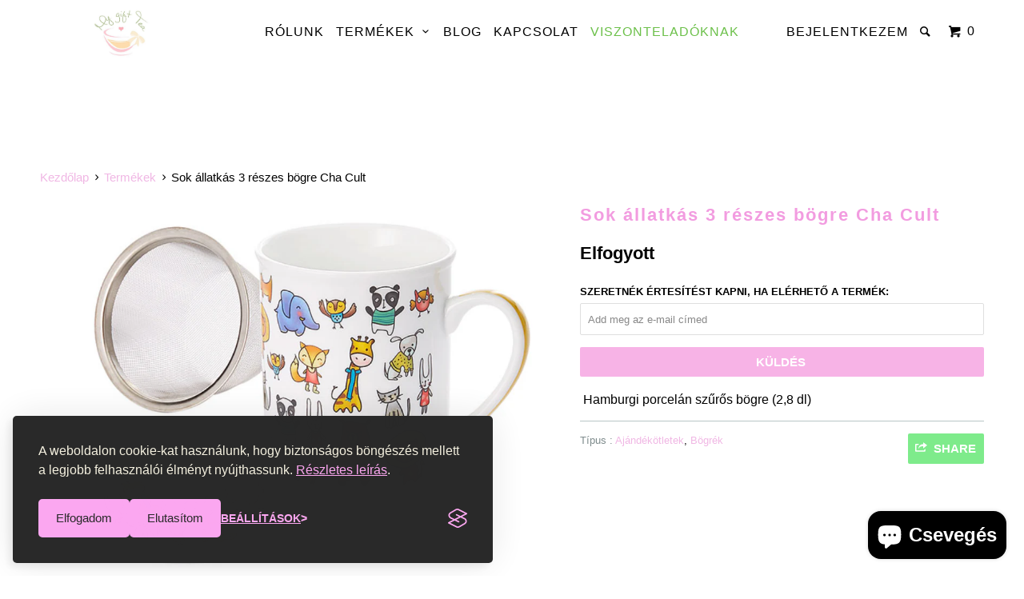

--- FILE ---
content_type: text/html; charset=utf-8
request_url: https://mygifttea.hu/products/sok-allatkas-3-reszes-bogre-cha-cult
body_size: 19286
content:
<!DOCTYPE html>
<!--[if lt IE 7 ]><html class="ie ie6" lang="en"> <![endif]-->
<!--[if IE 7 ]><html class="ie ie7" lang="en"> <![endif]-->
<!--[if IE 8 ]><html class="ie ie8" lang="en"> <![endif]-->
<!--[if IE 9 ]><html class="ie ie9" lang="en"> <![endif]-->
<!--[if (gte IE 10)|!(IE)]><!--><html lang="en"> <!--<![endif]-->
  <head>
    <meta name="google-site-verification" content="7Vc0ONWD8WpJpKKYjYG-vrjShmqnWnkozXCjCEDKvjw" />
    <meta charset="utf-8">
    <meta http-equiv="cleartype" content="on">
    <meta name="robots" content="index,follow">

    
    <title>Sok állatkás 3 részes bögre Cha Cult - My Gift Tea</title>

    
      <meta name="description" content=" Hamburgi porcelán szűrős bögre (2,8 dl)" />
    

    <!-- Custom Fonts -->
    
      <link href="//fonts.googleapis.com/css?family=.|Lato:light,normal,bold|" rel="stylesheet" type="text/css" />
    

    

<meta name="author" content="My Gift Tea">
<meta property="og:url" content="https://mygifttea.hu/products/sok-allatkas-3-reszes-bogre-cha-cult">
<meta property="og:site_name" content="My Gift Tea">


  <meta property="og:type" content="product">
  <meta property="og:title" content="Sok állatkás 3 részes bögre Cha Cult">
  
    <meta property="og:image" content="http://mygifttea.hu/cdn/shop/products/sokallatkasszurosbogre_grande.png?v=1669097294">
    <meta property="og:image:secure_url" content="https://mygifttea.hu/cdn/shop/products/sokallatkasszurosbogre_grande.png?v=1669097294">
        
  
  <meta property="og:price:amount" content="5,490">
  <meta property="og:price:currency" content="HUF"> 


  <meta property="og:description" content=" Hamburgi porcelán szűrős bögre (2,8 dl)">




<meta name="twitter:card" content="summary">

  <meta name="twitter:title" content="Sok állatkás 3 részes bögre Cha Cult">
  <meta name="twitter:description" content=" Hamburgi porcelán szűrős bögre (2,8 dl)">
  <meta name="twitter:image" content="https://mygifttea.hu/cdn/shop/products/sokallatkasszurosbogre_medium.png?v=1669097294">
  <meta name="twitter:image:width" content="240">
  <meta name="twitter:image:height" content="240">


    
    

    <!-- Mobile Specific Metas -->
    <meta name="HandheldFriendly" content="True">
    <meta name="MobileOptimized" content="320">
    <meta name="viewport" content="width=device-width,initial-scale=1">
    <meta name="theme-color" content="#ffffff">

    <!-- Stylesheets for Parallax 2.4.2 -->
    <link href="//mygifttea.hu/cdn/shop/t/7/assets/styles.scss.css?v=38048379530516975751760433396" rel="stylesheet" type="text/css" media="all" />
    <link rel="shortcut icon" type="image/x-icon" href="//mygifttea.hu/cdn/shop/t/7/assets/favicon.png?v=70218656509837585311559927039">
    <link rel="canonical" href="https://mygifttea.hu/products/sok-allatkas-3-reszes-bogre-cha-cult" />

    

    <script src="//mygifttea.hu/cdn/shop/t/7/assets/app.js?v=140467057180423838361559927051" type="text/javascript"></script>
    

    <!--[if lte IE 8]>
      <link href="//mygifttea.hu/cdn/shop/t/7/assets/ie.css?v=175465007136656118751559927051" rel="stylesheet" type="text/css" media="all" />
      <script src="//mygifttea.hu/cdn/shop/t/7/assets/skrollr.ie.js?v=116292453382836155221559927043" type="text/javascript"></script>
    <![endif]-->


    <script>window.performance && window.performance.mark && window.performance.mark('shopify.content_for_header.start');</script><meta id="shopify-digital-wallet" name="shopify-digital-wallet" content="/18436895/digital_wallets/dialog">
<link rel="alternate" type="application/json+oembed" href="https://mygifttea.hu/products/sok-allatkas-3-reszes-bogre-cha-cult.oembed">
<script async="async" src="/checkouts/internal/preloads.js?locale=hu-HU"></script>
<script id="shopify-features" type="application/json">{"accessToken":"e38531f47f1f7e144ae5f4f507d57e15","betas":["rich-media-storefront-analytics"],"domain":"mygifttea.hu","predictiveSearch":true,"shopId":18436895,"locale":"hu"}</script>
<script>var Shopify = Shopify || {};
Shopify.shop = "skinnytea-hu.myshopify.com";
Shopify.locale = "hu";
Shopify.currency = {"active":"HUF","rate":"1.0"};
Shopify.country = "HU";
Shopify.theme = {"name":"(v2.5) Copy of Skinny Tea - Parallax","id":72627224641,"schema_name":null,"schema_version":null,"theme_store_id":null,"role":"main"};
Shopify.theme.handle = "null";
Shopify.theme.style = {"id":null,"handle":null};
Shopify.cdnHost = "mygifttea.hu/cdn";
Shopify.routes = Shopify.routes || {};
Shopify.routes.root = "/";</script>
<script type="module">!function(o){(o.Shopify=o.Shopify||{}).modules=!0}(window);</script>
<script>!function(o){function n(){var o=[];function n(){o.push(Array.prototype.slice.apply(arguments))}return n.q=o,n}var t=o.Shopify=o.Shopify||{};t.loadFeatures=n(),t.autoloadFeatures=n()}(window);</script>
<script id="shop-js-analytics" type="application/json">{"pageType":"product"}</script>
<script defer="defer" async type="module" src="//mygifttea.hu/cdn/shopifycloud/shop-js/modules/v2/client.init-shop-cart-sync_DGf6IQRe.hu.esm.js"></script>
<script defer="defer" async type="module" src="//mygifttea.hu/cdn/shopifycloud/shop-js/modules/v2/chunk.common_DXNxTWkv.esm.js"></script>
<script defer="defer" async type="module" src="//mygifttea.hu/cdn/shopifycloud/shop-js/modules/v2/chunk.modal_CVfUphK8.esm.js"></script>
<script type="module">
  await import("//mygifttea.hu/cdn/shopifycloud/shop-js/modules/v2/client.init-shop-cart-sync_DGf6IQRe.hu.esm.js");
await import("//mygifttea.hu/cdn/shopifycloud/shop-js/modules/v2/chunk.common_DXNxTWkv.esm.js");
await import("//mygifttea.hu/cdn/shopifycloud/shop-js/modules/v2/chunk.modal_CVfUphK8.esm.js");

  window.Shopify.SignInWithShop?.initShopCartSync?.({"fedCMEnabled":true,"windoidEnabled":true});

</script>
<script>(function() {
  var isLoaded = false;
  function asyncLoad() {
    if (isLoaded) return;
    isLoaded = true;
    var urls = ["https:\/\/chimpstatic.com\/mcjs-connected\/js\/users\/0ff3c53c5da1044d5a5963ca4\/1002ee9bda981646aea668349.js?shop=skinnytea-hu.myshopify.com","\/\/d2fyl8x7j0dy0l.cloudfront.net\/chat\/loader?cache=4834366260\u0026user_id=6725\u0026shop=skinnytea-hu.myshopify.com","https:\/\/static2.rapidsearch.dev\/resultpage.js?shop=skinnytea-hu.myshopify.com","https:\/\/tabs.tkdigital.dev\/scripts\/ne_smart_tabs_83a732a082ca94df0b6565c514e65c6b.js?shop=skinnytea-hu.myshopify.com","https:\/\/cdn.hextom.com\/js\/freeshippingbar.js?shop=skinnytea-hu.myshopify.com"];
    for (var i = 0; i < urls.length; i++) {
      var s = document.createElement('script');
      s.type = 'text/javascript';
      s.async = true;
      s.src = urls[i];
      var x = document.getElementsByTagName('script')[0];
      x.parentNode.insertBefore(s, x);
    }
  };
  if(window.attachEvent) {
    window.attachEvent('onload', asyncLoad);
  } else {
    window.addEventListener('load', asyncLoad, false);
  }
})();</script>
<script id="__st">var __st={"a":18436895,"offset":3600,"reqid":"87d485cf-7c6d-45a8-8f52-7269db2c9382-1769108465","pageurl":"mygifttea.hu\/products\/sok-allatkas-3-reszes-bogre-cha-cult","u":"e4febb2e0572","p":"product","rtyp":"product","rid":7549307027641};</script>
<script>window.ShopifyPaypalV4VisibilityTracking = true;</script>
<script id="captcha-bootstrap">!function(){'use strict';const t='contact',e='account',n='new_comment',o=[[t,t],['blogs',n],['comments',n],[t,'customer']],c=[[e,'customer_login'],[e,'guest_login'],[e,'recover_customer_password'],[e,'create_customer']],r=t=>t.map((([t,e])=>`form[action*='/${t}']:not([data-nocaptcha='true']) input[name='form_type'][value='${e}']`)).join(','),a=t=>()=>t?[...document.querySelectorAll(t)].map((t=>t.form)):[];function s(){const t=[...o],e=r(t);return a(e)}const i='password',u='form_key',d=['recaptcha-v3-token','g-recaptcha-response','h-captcha-response',i],f=()=>{try{return window.sessionStorage}catch{return}},m='__shopify_v',_=t=>t.elements[u];function p(t,e,n=!1){try{const o=window.sessionStorage,c=JSON.parse(o.getItem(e)),{data:r}=function(t){const{data:e,action:n}=t;return t[m]||n?{data:e,action:n}:{data:t,action:n}}(c);for(const[e,n]of Object.entries(r))t.elements[e]&&(t.elements[e].value=n);n&&o.removeItem(e)}catch(o){console.error('form repopulation failed',{error:o})}}const l='form_type',E='cptcha';function T(t){t.dataset[E]=!0}const w=window,h=w.document,L='Shopify',v='ce_forms',y='captcha';let A=!1;((t,e)=>{const n=(g='f06e6c50-85a8-45c8-87d0-21a2b65856fe',I='https://cdn.shopify.com/shopifycloud/storefront-forms-hcaptcha/ce_storefront_forms_captcha_hcaptcha.v1.5.2.iife.js',D={infoText:'hCaptcha által védett',privacyText:'Adatvédelem',termsText:'Használati feltételek'},(t,e,n)=>{const o=w[L][v],c=o.bindForm;if(c)return c(t,g,e,D).then(n);var r;o.q.push([[t,g,e,D],n]),r=I,A||(h.body.append(Object.assign(h.createElement('script'),{id:'captcha-provider',async:!0,src:r})),A=!0)});var g,I,D;w[L]=w[L]||{},w[L][v]=w[L][v]||{},w[L][v].q=[],w[L][y]=w[L][y]||{},w[L][y].protect=function(t,e){n(t,void 0,e),T(t)},Object.freeze(w[L][y]),function(t,e,n,w,h,L){const[v,y,A,g]=function(t,e,n){const i=e?o:[],u=t?c:[],d=[...i,...u],f=r(d),m=r(i),_=r(d.filter((([t,e])=>n.includes(e))));return[a(f),a(m),a(_),s()]}(w,h,L),I=t=>{const e=t.target;return e instanceof HTMLFormElement?e:e&&e.form},D=t=>v().includes(t);t.addEventListener('submit',(t=>{const e=I(t);if(!e)return;const n=D(e)&&!e.dataset.hcaptchaBound&&!e.dataset.recaptchaBound,o=_(e),c=g().includes(e)&&(!o||!o.value);(n||c)&&t.preventDefault(),c&&!n&&(function(t){try{if(!f())return;!function(t){const e=f();if(!e)return;const n=_(t);if(!n)return;const o=n.value;o&&e.removeItem(o)}(t);const e=Array.from(Array(32),(()=>Math.random().toString(36)[2])).join('');!function(t,e){_(t)||t.append(Object.assign(document.createElement('input'),{type:'hidden',name:u})),t.elements[u].value=e}(t,e),function(t,e){const n=f();if(!n)return;const o=[...t.querySelectorAll(`input[type='${i}']`)].map((({name:t})=>t)),c=[...d,...o],r={};for(const[a,s]of new FormData(t).entries())c.includes(a)||(r[a]=s);n.setItem(e,JSON.stringify({[m]:1,action:t.action,data:r}))}(t,e)}catch(e){console.error('failed to persist form',e)}}(e),e.submit())}));const S=(t,e)=>{t&&!t.dataset[E]&&(n(t,e.some((e=>e===t))),T(t))};for(const o of['focusin','change'])t.addEventListener(o,(t=>{const e=I(t);D(e)&&S(e,y())}));const B=e.get('form_key'),M=e.get(l),P=B&&M;t.addEventListener('DOMContentLoaded',(()=>{const t=y();if(P)for(const e of t)e.elements[l].value===M&&p(e,B);[...new Set([...A(),...v().filter((t=>'true'===t.dataset.shopifyCaptcha))])].forEach((e=>S(e,t)))}))}(h,new URLSearchParams(w.location.search),n,t,e,['guest_login'])})(!0,!0)}();</script>
<script integrity="sha256-4kQ18oKyAcykRKYeNunJcIwy7WH5gtpwJnB7kiuLZ1E=" data-source-attribution="shopify.loadfeatures" defer="defer" src="//mygifttea.hu/cdn/shopifycloud/storefront/assets/storefront/load_feature-a0a9edcb.js" crossorigin="anonymous"></script>
<script data-source-attribution="shopify.dynamic_checkout.dynamic.init">var Shopify=Shopify||{};Shopify.PaymentButton=Shopify.PaymentButton||{isStorefrontPortableWallets:!0,init:function(){window.Shopify.PaymentButton.init=function(){};var t=document.createElement("script");t.src="https://mygifttea.hu/cdn/shopifycloud/portable-wallets/latest/portable-wallets.hu.js",t.type="module",document.head.appendChild(t)}};
</script>
<script data-source-attribution="shopify.dynamic_checkout.buyer_consent">
  function portableWalletsHideBuyerConsent(e){var t=document.getElementById("shopify-buyer-consent"),n=document.getElementById("shopify-subscription-policy-button");t&&n&&(t.classList.add("hidden"),t.setAttribute("aria-hidden","true"),n.removeEventListener("click",e))}function portableWalletsShowBuyerConsent(e){var t=document.getElementById("shopify-buyer-consent"),n=document.getElementById("shopify-subscription-policy-button");t&&n&&(t.classList.remove("hidden"),t.removeAttribute("aria-hidden"),n.addEventListener("click",e))}window.Shopify?.PaymentButton&&(window.Shopify.PaymentButton.hideBuyerConsent=portableWalletsHideBuyerConsent,window.Shopify.PaymentButton.showBuyerConsent=portableWalletsShowBuyerConsent);
</script>
<script data-source-attribution="shopify.dynamic_checkout.cart.bootstrap">document.addEventListener("DOMContentLoaded",(function(){function t(){return document.querySelector("shopify-accelerated-checkout-cart, shopify-accelerated-checkout")}if(t())Shopify.PaymentButton.init();else{new MutationObserver((function(e,n){t()&&(Shopify.PaymentButton.init(),n.disconnect())})).observe(document.body,{childList:!0,subtree:!0})}}));
</script>

<script>window.performance && window.performance.mark && window.performance.mark('shopify.content_for_header.end');</script>
    


  <script type="text/javascript">
    window.RapidSearchAdmin = false;
  </script>


<script src="https://cdn.shopify.com/extensions/e8878072-2f6b-4e89-8082-94b04320908d/inbox-1254/assets/inbox-chat-loader.js" type="text/javascript" defer="defer"></script>
<link href="https://monorail-edge.shopifysvc.com" rel="dns-prefetch">
<script>(function(){if ("sendBeacon" in navigator && "performance" in window) {try {var session_token_from_headers = performance.getEntriesByType('navigation')[0].serverTiming.find(x => x.name == '_s').description;} catch {var session_token_from_headers = undefined;}var session_cookie_matches = document.cookie.match(/_shopify_s=([^;]*)/);var session_token_from_cookie = session_cookie_matches && session_cookie_matches.length === 2 ? session_cookie_matches[1] : "";var session_token = session_token_from_headers || session_token_from_cookie || "";function handle_abandonment_event(e) {var entries = performance.getEntries().filter(function(entry) {return /monorail-edge.shopifysvc.com/.test(entry.name);});if (!window.abandonment_tracked && entries.length === 0) {window.abandonment_tracked = true;var currentMs = Date.now();var navigation_start = performance.timing.navigationStart;var payload = {shop_id: 18436895,url: window.location.href,navigation_start,duration: currentMs - navigation_start,session_token,page_type: "product"};window.navigator.sendBeacon("https://monorail-edge.shopifysvc.com/v1/produce", JSON.stringify({schema_id: "online_store_buyer_site_abandonment/1.1",payload: payload,metadata: {event_created_at_ms: currentMs,event_sent_at_ms: currentMs}}));}}window.addEventListener('pagehide', handle_abandonment_event);}}());</script>
<script id="web-pixels-manager-setup">(function e(e,d,r,n,o){if(void 0===o&&(o={}),!Boolean(null===(a=null===(i=window.Shopify)||void 0===i?void 0:i.analytics)||void 0===a?void 0:a.replayQueue)){var i,a;window.Shopify=window.Shopify||{};var t=window.Shopify;t.analytics=t.analytics||{};var s=t.analytics;s.replayQueue=[],s.publish=function(e,d,r){return s.replayQueue.push([e,d,r]),!0};try{self.performance.mark("wpm:start")}catch(e){}var l=function(){var e={modern:/Edge?\/(1{2}[4-9]|1[2-9]\d|[2-9]\d{2}|\d{4,})\.\d+(\.\d+|)|Firefox\/(1{2}[4-9]|1[2-9]\d|[2-9]\d{2}|\d{4,})\.\d+(\.\d+|)|Chrom(ium|e)\/(9{2}|\d{3,})\.\d+(\.\d+|)|(Maci|X1{2}).+ Version\/(15\.\d+|(1[6-9]|[2-9]\d|\d{3,})\.\d+)([,.]\d+|)( \(\w+\)|)( Mobile\/\w+|) Safari\/|Chrome.+OPR\/(9{2}|\d{3,})\.\d+\.\d+|(CPU[ +]OS|iPhone[ +]OS|CPU[ +]iPhone|CPU IPhone OS|CPU iPad OS)[ +]+(15[._]\d+|(1[6-9]|[2-9]\d|\d{3,})[._]\d+)([._]\d+|)|Android:?[ /-](13[3-9]|1[4-9]\d|[2-9]\d{2}|\d{4,})(\.\d+|)(\.\d+|)|Android.+Firefox\/(13[5-9]|1[4-9]\d|[2-9]\d{2}|\d{4,})\.\d+(\.\d+|)|Android.+Chrom(ium|e)\/(13[3-9]|1[4-9]\d|[2-9]\d{2}|\d{4,})\.\d+(\.\d+|)|SamsungBrowser\/([2-9]\d|\d{3,})\.\d+/,legacy:/Edge?\/(1[6-9]|[2-9]\d|\d{3,})\.\d+(\.\d+|)|Firefox\/(5[4-9]|[6-9]\d|\d{3,})\.\d+(\.\d+|)|Chrom(ium|e)\/(5[1-9]|[6-9]\d|\d{3,})\.\d+(\.\d+|)([\d.]+$|.*Safari\/(?![\d.]+ Edge\/[\d.]+$))|(Maci|X1{2}).+ Version\/(10\.\d+|(1[1-9]|[2-9]\d|\d{3,})\.\d+)([,.]\d+|)( \(\w+\)|)( Mobile\/\w+|) Safari\/|Chrome.+OPR\/(3[89]|[4-9]\d|\d{3,})\.\d+\.\d+|(CPU[ +]OS|iPhone[ +]OS|CPU[ +]iPhone|CPU IPhone OS|CPU iPad OS)[ +]+(10[._]\d+|(1[1-9]|[2-9]\d|\d{3,})[._]\d+)([._]\d+|)|Android:?[ /-](13[3-9]|1[4-9]\d|[2-9]\d{2}|\d{4,})(\.\d+|)(\.\d+|)|Mobile Safari.+OPR\/([89]\d|\d{3,})\.\d+\.\d+|Android.+Firefox\/(13[5-9]|1[4-9]\d|[2-9]\d{2}|\d{4,})\.\d+(\.\d+|)|Android.+Chrom(ium|e)\/(13[3-9]|1[4-9]\d|[2-9]\d{2}|\d{4,})\.\d+(\.\d+|)|Android.+(UC? ?Browser|UCWEB|U3)[ /]?(15\.([5-9]|\d{2,})|(1[6-9]|[2-9]\d|\d{3,})\.\d+)\.\d+|SamsungBrowser\/(5\.\d+|([6-9]|\d{2,})\.\d+)|Android.+MQ{2}Browser\/(14(\.(9|\d{2,})|)|(1[5-9]|[2-9]\d|\d{3,})(\.\d+|))(\.\d+|)|K[Aa][Ii]OS\/(3\.\d+|([4-9]|\d{2,})\.\d+)(\.\d+|)/},d=e.modern,r=e.legacy,n=navigator.userAgent;return n.match(d)?"modern":n.match(r)?"legacy":"unknown"}(),u="modern"===l?"modern":"legacy",c=(null!=n?n:{modern:"",legacy:""})[u],f=function(e){return[e.baseUrl,"/wpm","/b",e.hashVersion,"modern"===e.buildTarget?"m":"l",".js"].join("")}({baseUrl:d,hashVersion:r,buildTarget:u}),m=function(e){var d=e.version,r=e.bundleTarget,n=e.surface,o=e.pageUrl,i=e.monorailEndpoint;return{emit:function(e){var a=e.status,t=e.errorMsg,s=(new Date).getTime(),l=JSON.stringify({metadata:{event_sent_at_ms:s},events:[{schema_id:"web_pixels_manager_load/3.1",payload:{version:d,bundle_target:r,page_url:o,status:a,surface:n,error_msg:t},metadata:{event_created_at_ms:s}}]});if(!i)return console&&console.warn&&console.warn("[Web Pixels Manager] No Monorail endpoint provided, skipping logging."),!1;try{return self.navigator.sendBeacon.bind(self.navigator)(i,l)}catch(e){}var u=new XMLHttpRequest;try{return u.open("POST",i,!0),u.setRequestHeader("Content-Type","text/plain"),u.send(l),!0}catch(e){return console&&console.warn&&console.warn("[Web Pixels Manager] Got an unhandled error while logging to Monorail."),!1}}}}({version:r,bundleTarget:l,surface:e.surface,pageUrl:self.location.href,monorailEndpoint:e.monorailEndpoint});try{o.browserTarget=l,function(e){var d=e.src,r=e.async,n=void 0===r||r,o=e.onload,i=e.onerror,a=e.sri,t=e.scriptDataAttributes,s=void 0===t?{}:t,l=document.createElement("script"),u=document.querySelector("head"),c=document.querySelector("body");if(l.async=n,l.src=d,a&&(l.integrity=a,l.crossOrigin="anonymous"),s)for(var f in s)if(Object.prototype.hasOwnProperty.call(s,f))try{l.dataset[f]=s[f]}catch(e){}if(o&&l.addEventListener("load",o),i&&l.addEventListener("error",i),u)u.appendChild(l);else{if(!c)throw new Error("Did not find a head or body element to append the script");c.appendChild(l)}}({src:f,async:!0,onload:function(){if(!function(){var e,d;return Boolean(null===(d=null===(e=window.Shopify)||void 0===e?void 0:e.analytics)||void 0===d?void 0:d.initialized)}()){var d=window.webPixelsManager.init(e)||void 0;if(d){var r=window.Shopify.analytics;r.replayQueue.forEach((function(e){var r=e[0],n=e[1],o=e[2];d.publishCustomEvent(r,n,o)})),r.replayQueue=[],r.publish=d.publishCustomEvent,r.visitor=d.visitor,r.initialized=!0}}},onerror:function(){return m.emit({status:"failed",errorMsg:"".concat(f," has failed to load")})},sri:function(e){var d=/^sha384-[A-Za-z0-9+/=]+$/;return"string"==typeof e&&d.test(e)}(c)?c:"",scriptDataAttributes:o}),m.emit({status:"loading"})}catch(e){m.emit({status:"failed",errorMsg:(null==e?void 0:e.message)||"Unknown error"})}}})({shopId: 18436895,storefrontBaseUrl: "https://mygifttea.hu",extensionsBaseUrl: "https://extensions.shopifycdn.com/cdn/shopifycloud/web-pixels-manager",monorailEndpoint: "https://monorail-edge.shopifysvc.com/unstable/produce_batch",surface: "storefront-renderer",enabledBetaFlags: ["2dca8a86"],webPixelsConfigList: [{"id":"2346877263","configuration":"{\"storeId\":\"skinnytea-hu.myshopify.com\"}","eventPayloadVersion":"v1","runtimeContext":"STRICT","scriptVersion":"e7ff4835c2df0be089f361b898b8b040","type":"APP","apiClientId":3440817,"privacyPurposes":["ANALYTICS"],"dataSharingAdjustments":{"protectedCustomerApprovalScopes":["read_customer_personal_data"]}},{"id":"shopify-app-pixel","configuration":"{}","eventPayloadVersion":"v1","runtimeContext":"STRICT","scriptVersion":"0450","apiClientId":"shopify-pixel","type":"APP","privacyPurposes":["ANALYTICS","MARKETING"]},{"id":"shopify-custom-pixel","eventPayloadVersion":"v1","runtimeContext":"LAX","scriptVersion":"0450","apiClientId":"shopify-pixel","type":"CUSTOM","privacyPurposes":["ANALYTICS","MARKETING"]}],isMerchantRequest: false,initData: {"shop":{"name":"My Gift Tea","paymentSettings":{"currencyCode":"HUF"},"myshopifyDomain":"skinnytea-hu.myshopify.com","countryCode":"HU","storefrontUrl":"https:\/\/mygifttea.hu"},"customer":null,"cart":null,"checkout":null,"productVariants":[{"price":{"amount":5490.0,"currencyCode":"HUF"},"product":{"title":"Sok állatkás 3 részes bögre Cha Cult","vendor":"MyGift Tea","id":"7549307027641","untranslatedTitle":"Sok állatkás 3 részes bögre Cha Cult","url":"\/products\/sok-allatkas-3-reszes-bogre-cha-cult","type":"Porcelán"},"id":"43044321984697","image":{"src":"\/\/mygifttea.hu\/cdn\/shop\/products\/sokallatkasszurosbogre.png?v=1669097294"},"sku":"","title":"Default Title","untranslatedTitle":"Default Title"}],"purchasingCompany":null},},"https://mygifttea.hu/cdn","fcfee988w5aeb613cpc8e4bc33m6693e112",{"modern":"","legacy":""},{"shopId":"18436895","storefrontBaseUrl":"https:\/\/mygifttea.hu","extensionBaseUrl":"https:\/\/extensions.shopifycdn.com\/cdn\/shopifycloud\/web-pixels-manager","surface":"storefront-renderer","enabledBetaFlags":"[\"2dca8a86\"]","isMerchantRequest":"false","hashVersion":"fcfee988w5aeb613cpc8e4bc33m6693e112","publish":"custom","events":"[[\"page_viewed\",{}],[\"product_viewed\",{\"productVariant\":{\"price\":{\"amount\":5490.0,\"currencyCode\":\"HUF\"},\"product\":{\"title\":\"Sok állatkás 3 részes bögre Cha Cult\",\"vendor\":\"MyGift Tea\",\"id\":\"7549307027641\",\"untranslatedTitle\":\"Sok állatkás 3 részes bögre Cha Cult\",\"url\":\"\/products\/sok-allatkas-3-reszes-bogre-cha-cult\",\"type\":\"Porcelán\"},\"id\":\"43044321984697\",\"image\":{\"src\":\"\/\/mygifttea.hu\/cdn\/shop\/products\/sokallatkasszurosbogre.png?v=1669097294\"},\"sku\":\"\",\"title\":\"Default Title\",\"untranslatedTitle\":\"Default Title\"}}]]"});</script><script>
  window.ShopifyAnalytics = window.ShopifyAnalytics || {};
  window.ShopifyAnalytics.meta = window.ShopifyAnalytics.meta || {};
  window.ShopifyAnalytics.meta.currency = 'HUF';
  var meta = {"product":{"id":7549307027641,"gid":"gid:\/\/shopify\/Product\/7549307027641","vendor":"MyGift Tea","type":"Porcelán","handle":"sok-allatkas-3-reszes-bogre-cha-cult","variants":[{"id":43044321984697,"price":549000,"name":"Sok állatkás 3 részes bögre Cha Cult","public_title":null,"sku":""}],"remote":false},"page":{"pageType":"product","resourceType":"product","resourceId":7549307027641,"requestId":"87d485cf-7c6d-45a8-8f52-7269db2c9382-1769108465"}};
  for (var attr in meta) {
    window.ShopifyAnalytics.meta[attr] = meta[attr];
  }
</script>
<script class="analytics">
  (function () {
    var customDocumentWrite = function(content) {
      var jquery = null;

      if (window.jQuery) {
        jquery = window.jQuery;
      } else if (window.Checkout && window.Checkout.$) {
        jquery = window.Checkout.$;
      }

      if (jquery) {
        jquery('body').append(content);
      }
    };

    var hasLoggedConversion = function(token) {
      if (token) {
        return document.cookie.indexOf('loggedConversion=' + token) !== -1;
      }
      return false;
    }

    var setCookieIfConversion = function(token) {
      if (token) {
        var twoMonthsFromNow = new Date(Date.now());
        twoMonthsFromNow.setMonth(twoMonthsFromNow.getMonth() + 2);

        document.cookie = 'loggedConversion=' + token + '; expires=' + twoMonthsFromNow;
      }
    }

    var trekkie = window.ShopifyAnalytics.lib = window.trekkie = window.trekkie || [];
    if (trekkie.integrations) {
      return;
    }
    trekkie.methods = [
      'identify',
      'page',
      'ready',
      'track',
      'trackForm',
      'trackLink'
    ];
    trekkie.factory = function(method) {
      return function() {
        var args = Array.prototype.slice.call(arguments);
        args.unshift(method);
        trekkie.push(args);
        return trekkie;
      };
    };
    for (var i = 0; i < trekkie.methods.length; i++) {
      var key = trekkie.methods[i];
      trekkie[key] = trekkie.factory(key);
    }
    trekkie.load = function(config) {
      trekkie.config = config || {};
      trekkie.config.initialDocumentCookie = document.cookie;
      var first = document.getElementsByTagName('script')[0];
      var script = document.createElement('script');
      script.type = 'text/javascript';
      script.onerror = function(e) {
        var scriptFallback = document.createElement('script');
        scriptFallback.type = 'text/javascript';
        scriptFallback.onerror = function(error) {
                var Monorail = {
      produce: function produce(monorailDomain, schemaId, payload) {
        var currentMs = new Date().getTime();
        var event = {
          schema_id: schemaId,
          payload: payload,
          metadata: {
            event_created_at_ms: currentMs,
            event_sent_at_ms: currentMs
          }
        };
        return Monorail.sendRequest("https://" + monorailDomain + "/v1/produce", JSON.stringify(event));
      },
      sendRequest: function sendRequest(endpointUrl, payload) {
        // Try the sendBeacon API
        if (window && window.navigator && typeof window.navigator.sendBeacon === 'function' && typeof window.Blob === 'function' && !Monorail.isIos12()) {
          var blobData = new window.Blob([payload], {
            type: 'text/plain'
          });

          if (window.navigator.sendBeacon(endpointUrl, blobData)) {
            return true;
          } // sendBeacon was not successful

        } // XHR beacon

        var xhr = new XMLHttpRequest();

        try {
          xhr.open('POST', endpointUrl);
          xhr.setRequestHeader('Content-Type', 'text/plain');
          xhr.send(payload);
        } catch (e) {
          console.log(e);
        }

        return false;
      },
      isIos12: function isIos12() {
        return window.navigator.userAgent.lastIndexOf('iPhone; CPU iPhone OS 12_') !== -1 || window.navigator.userAgent.lastIndexOf('iPad; CPU OS 12_') !== -1;
      }
    };
    Monorail.produce('monorail-edge.shopifysvc.com',
      'trekkie_storefront_load_errors/1.1',
      {shop_id: 18436895,
      theme_id: 72627224641,
      app_name: "storefront",
      context_url: window.location.href,
      source_url: "//mygifttea.hu/cdn/s/trekkie.storefront.46a754ac07d08c656eb845cfbf513dd9a18d4ced.min.js"});

        };
        scriptFallback.async = true;
        scriptFallback.src = '//mygifttea.hu/cdn/s/trekkie.storefront.46a754ac07d08c656eb845cfbf513dd9a18d4ced.min.js';
        first.parentNode.insertBefore(scriptFallback, first);
      };
      script.async = true;
      script.src = '//mygifttea.hu/cdn/s/trekkie.storefront.46a754ac07d08c656eb845cfbf513dd9a18d4ced.min.js';
      first.parentNode.insertBefore(script, first);
    };
    trekkie.load(
      {"Trekkie":{"appName":"storefront","development":false,"defaultAttributes":{"shopId":18436895,"isMerchantRequest":null,"themeId":72627224641,"themeCityHash":"8066885884545897534","contentLanguage":"hu","currency":"HUF","eventMetadataId":"aa9c36c4-2985-443f-b974-c78023cde75d"},"isServerSideCookieWritingEnabled":true,"monorailRegion":"shop_domain","enabledBetaFlags":["65f19447"]},"Session Attribution":{},"S2S":{"facebookCapiEnabled":true,"source":"trekkie-storefront-renderer","apiClientId":580111}}
    );

    var loaded = false;
    trekkie.ready(function() {
      if (loaded) return;
      loaded = true;

      window.ShopifyAnalytics.lib = window.trekkie;

      var originalDocumentWrite = document.write;
      document.write = customDocumentWrite;
      try { window.ShopifyAnalytics.merchantGoogleAnalytics.call(this); } catch(error) {};
      document.write = originalDocumentWrite;

      window.ShopifyAnalytics.lib.page(null,{"pageType":"product","resourceType":"product","resourceId":7549307027641,"requestId":"87d485cf-7c6d-45a8-8f52-7269db2c9382-1769108465","shopifyEmitted":true});

      var match = window.location.pathname.match(/checkouts\/(.+)\/(thank_you|post_purchase)/)
      var token = match? match[1]: undefined;
      if (!hasLoggedConversion(token)) {
        setCookieIfConversion(token);
        window.ShopifyAnalytics.lib.track("Viewed Product",{"currency":"HUF","variantId":43044321984697,"productId":7549307027641,"productGid":"gid:\/\/shopify\/Product\/7549307027641","name":"Sok állatkás 3 részes bögre Cha Cult","price":"5490.00","sku":"","brand":"MyGift Tea","variant":null,"category":"Porcelán","nonInteraction":true,"remote":false},undefined,undefined,{"shopifyEmitted":true});
      window.ShopifyAnalytics.lib.track("monorail:\/\/trekkie_storefront_viewed_product\/1.1",{"currency":"HUF","variantId":43044321984697,"productId":7549307027641,"productGid":"gid:\/\/shopify\/Product\/7549307027641","name":"Sok állatkás 3 részes bögre Cha Cult","price":"5490.00","sku":"","brand":"MyGift Tea","variant":null,"category":"Porcelán","nonInteraction":true,"remote":false,"referer":"https:\/\/mygifttea.hu\/products\/sok-allatkas-3-reszes-bogre-cha-cult"});
      }
    });


        var eventsListenerScript = document.createElement('script');
        eventsListenerScript.async = true;
        eventsListenerScript.src = "//mygifttea.hu/cdn/shopifycloud/storefront/assets/shop_events_listener-3da45d37.js";
        document.getElementsByTagName('head')[0].appendChild(eventsListenerScript);

})();</script>
<script
  defer
  src="https://mygifttea.hu/cdn/shopifycloud/perf-kit/shopify-perf-kit-3.0.4.min.js"
  data-application="storefront-renderer"
  data-shop-id="18436895"
  data-render-region="gcp-us-east1"
  data-page-type="product"
  data-theme-instance-id="72627224641"
  data-theme-name=""
  data-theme-version=""
  data-monorail-region="shop_domain"
  data-resource-timing-sampling-rate="10"
  data-shs="true"
  data-shs-beacon="true"
  data-shs-export-with-fetch="true"
  data-shs-logs-sample-rate="1"
  data-shs-beacon-endpoint="https://mygifttea.hu/api/collect"
></script>
</head>
  
  <body class="product ">
   <div id="fsb_placeholder">
    <script>
      var fsb_adjusted = false;
      $( "#fsb_placeholder" ).on( "fsb_fully_loaded", function(event, p1) {
        if ((p1=='inserted' || p1=='inserted_sticky') && !fsb_adjusted ){
          fsb_adjusted = true;
          var fsb_height = $("#fsb_background").height();
          var menu_top = parseInt($(".mm-fixed-top").css("top"));
          $( ".mm-fixed-top" ).css("top", fsb_height + menu_top + "px");
          $("#nav").css("z-index", 1000000);
        }
      });
  </script>
</div>
    <div id="content_wrapper">
      
      <div>
        <div id="header" class="mm-fixed-top">
          <a href="#nav" class="icon-menu"><span>Menü</span></a>
          <a href="https://mygifttea.hu" title="My Gift Tea" class="mobile_logo logo">
            
              <img src="//mygifttea.hu/cdn/shop/t/7/assets/logo.png?v=94425863036407578951559927041" alt="My Gift Tea" data-src="//mygifttea.hu/cdn/shop/t/7/assets/logo.png?v=94425863036407578951559927041" data-src-home="//mygifttea.hu/cdn/shop/t/7/assets/logo_home.png?v=94425863036407578951559927041" />
            
          </a>
          <a href="#cart" class="icon-cart right"><span>0</span></a>
        </div>

        <div class="hidden">
          <div id="nav">
            <ul>
              
                
                  <li ><a href="/pages/rolunk">Rólunk</a></li>
                
              
                
                  <li ><span>Termékek</span>
                    <ul>
                      
                        
                        <li ><span>Teák</span>
                          <ul>
                            
                              <li ><a href="/collections/gyumolcs-teak">Gyümölcs teák</a></li>
                            
                              <li ><a href="/collections/rooibos-alapu-teak">Rooibos alapú teák</a></li>
                            
                              <li ><a href="/collections/zold-teak">Zöld teák</a></li>
                            
                              <li ><a href="/collections/herba-teak">Herba teák</a></li>
                            
                              <li ><a href="/collections/fekete-teak">Fekete teák</a></li>
                            
                              <li ><a href="/collections/kedvenc-teak">Kedvenc teák</a></li>
                            
                          </ul>
                        </li>
                        
                      
                        
                          <li ><a href="/collections/arabica-kavek">Kávék</a></li>
                        
                      
                        
                          <li ><a href="/collections/dobozok">Dobozok</a></li>
                        
                      
                        
                        <li ><span>Kiegészítők</span>
                          <ul>
                            
                              <li ><a href="/collections/bogrek">Bögrék</a></li>
                            
                              <li ><a href="/collections/egyeb">Ajándék ötletek</a></li>
                            
                          </ul>
                        </li>
                        
                      
                    </ul>
                  </li>
                
              
                
                  <li ><a href="/blogs/news">Blog</a></li>
                
              
                
                  <li ><a href="/pages/ha-kerdesed-van-irj-batran">Kapcsolat</a></li>
                
              
                
                  <li ><a href="/pages/viszonteladoknak">Viszonteladóknak</a></li>
                
              
              
                
                  <li>
                    <a href="/account/login" id="customer_login_link">Bejelentkezem</a>
                  </li>
                
              
            </ul>
          </div>

          <form action="/checkout" method="post" id="cart">
            <ul data-money-format="<span class=money>{{ amount_no_decimals }} Ft </span>​" data-shop-currency="HUF" data-shop-name="My Gift Tea">
              <li class="mm-subtitle"><a class="continue ss-icon" href="#cart">&#x2421;</a></li>

              
                <li class="empty_cart">Még üres a kosarad! </li>
              
            </ul>
          </form>
        </div>

        <div class="header mm-fixed-top   header_bar">
          <div class="container">
            <div class="three columns logo">
              <a href="https://mygifttea.hu" title="My Gift Tea">
                
                  <img src="//mygifttea.hu/cdn/shop/t/7/assets/logo.png?v=94425863036407578951559927041"  alt="My Gift Tea" data-src="//mygifttea.hu/cdn/shop/t/7/assets/logo.png?v=94425863036407578951559927041" data-src-home="//mygifttea.hu/cdn/shop/t/7/assets/logo_home.png?v=94425863036407578951559927041" />
                
              </a>
            </div>

            <div class="thirteen columns nav mobile_hidden">
              <ul class="menu right">
                
                
                  <li>
                    <a href="/account" title="Fiókom ">Bejelentkezem</a>
                  </li>
                
                
                  <li class="search">
                    <a href="/search" title="" class="icon-search" id="search-toggle"></a>
                  </li>
                
                <li class="cart">
                  <a href="#cart" class="icon-cart cart-button"><span>0</span></a>
                </li>
              </ul>

              <ul class="menu center">
                
                  
                    <li><a href="/pages/rolunk" class="top-link ">Rólunk</a></li>
                  
                
                  

                    
                    
                    
                    

                    <li><a href="/collections/teak" class="sub-menu          ">Termékek
                      &nbsp;<span class="icon-down-arrow"></span></a>
                      <div class="dropdown animated fadeIn ">
                        <div class="dropdown_links clearfix">
                          <ul>
                            
                            
                            
                              
                              <li><a href="/collections/teak">Teák</a></li>
                              
                                
                                  
                                  <li>
                                    <a class="sub-link" href="/collections/gyumolcs-teak">Gyümölcs teák</a>
                                  </li>
                                
                                  
                                  <li>
                                    <a class="sub-link" href="/collections/rooibos-alapu-teak">Rooibos alapú teák</a>
                                  </li>
                                
                                  
                                  <li>
                                    <a class="sub-link" href="/collections/zold-teak">Zöld teák</a>
                                  </li>
                                
                                  
                                  <li>
                                    <a class="sub-link" href="/collections/herba-teak">Herba teák</a>
                                  </li>
                                
                                  
                                  <li>
                                    <a class="sub-link" href="/collections/fekete-teak">Fekete teák</a>
                                  </li>
                                
                                  
                                  <li>
                                    <a class="sub-link" href="/collections/kedvenc-teak">Kedvenc teák</a>
                                  </li>
                                
                              

                              
                            
                              
                              <li><a href="/collections/arabica-kavek">Kávék</a></li>
                              

                              
                            
                              
                              <li><a href="/collections/dobozok">Dobozok</a></li>
                              

                              
                            
                              
                              <li><a href="/collections/kiegeszitok">Kiegészítők</a></li>
                              
                                
                                  
                                  <li>
                                    <a class="sub-link" href="/collections/bogrek">Bögrék</a>
                                  </li>
                                
                                  
                                  <li>
                                    <a class="sub-link" href="/collections/egyeb">Ajándék ötletek</a>
                                  </li>
                                
                              

                              
                            
                          </ul>
                        </div>
                      </div>
                    </li>
                  
                
                  
                    <li><a href="/blogs/news" class="top-link ">Blog</a></li>
                  
                
                  
                    <li><a href="/pages/ha-kerdesed-van-irj-batran" class="top-link ">Kapcsolat</a></li>
                  
                
                  
                    <li><a href="/pages/viszonteladoknak" class="top-link ">Viszonteladóknak</a></li>
                  
                
              </ul>
            </div>
          </div>
        </div>


        
          <div class="container main content">
        

        
          

<div class="sixteen columns">
  <div class="clearfix breadcrumb">
    <div class="nav_arrows">
      

      
    </div>

    
      <div class="breadcrumb_text" itemscope itemtype="http://schema.org/BreadcrumbList">
        <span itemprop="itemListElement" itemscope itemtype="http://schema.org/ListItem"><a href="https://mygifttea.hu" title="My Gift Tea" itemprop="item"><span itemprop="name">Kezdőlap</span></a></span>
        &nbsp;<span class="icon-right-arrow"></span>
        <span itemprop="itemListElement" itemscope itemtype="http://schema.org/ListItem">
          
            <a href="/collections/all" title="Termékek">Termékek</a>
          
        </span>
        &nbsp;<span class="icon-right-arrow"></span>
        Sok állatkás 3 részes bögre Cha Cult
      </div>
    
  </div>
</div>


  <div class="sixteen columns">
    <div class="product-7549307027641">


	<div class="section product_section clearfix" itemscope itemtype="http://schema.org/Product">

    <div class="nine columns alpha ">
      

<div class="flexslider product_gallery product-7549307027641-gallery product_slider ">
  <ul class="slides">
    
      <li data-thumb="//mygifttea.hu/cdn/shop/products/sokallatkasszurosbogre_1024x1024.png?v=1669097294" data-title="Sok állatkás 3 részes bögre Cha Cult">
        
          <a href="//mygifttea.hu/cdn/shop/products/sokallatkasszurosbogre.png?v=1669097294" class="fancybox" data-fancybox-group="7549307027641" title="Sok állatkás 3 részes bögre Cha Cult">
            <img src="//mygifttea.hu/cdn/shop/t/7/assets/loader.gif?v=45513243316122521661559927041" data-src="//mygifttea.hu/cdn/shop/products/sokallatkasszurosbogre_1024x1024.png?v=1669097294" data-src-retina="//mygifttea.hu/cdn/shop/products/sokallatkasszurosbogre_2048x2048.png?v=1669097294" alt="Sok állatkás 3 részes bögre Cha Cult" data-index="0" data-image-id="34112112001209" data-cloudzoom="zoomImage: '//mygifttea.hu/cdn/shop/products/sokallatkasszurosbogre.png?v=1669097294', tintColor: '#ffffff', zoomPosition: 'inside', zoomOffsetX: 0, touchStartDelay: 250" class="cloudzoom featured_image" />
          </a>
        
      </li>
    
  </ul>
</div>
&nbsp;
    </div>

    <div class="seven columns omega">

      
      
      <h1 class="product_name" itemprop="name">Sok állatkás 3 részes bögre Cha Cult</h1>
      
      

      

      
        <span class="shopify-product-reviews-badge" data-id="7549307027641"></span>
      

      
      

      
        <p class="modal_price" itemprop="offers" itemscope itemtype="http://schema.org/Offer">
          <meta itemprop="priceCurrency" content="HUF" />
          <meta itemprop="seller" content="My Gift Tea" />
          <link itemprop="availability" href="http://schema.org/OutOfStock">
          <meta itemprop="itemCondition" content="New" />

          <span class="sold_out">Elfogyott</span>
          <span itemprop="price" content="5,490" class="">
            <span class="current_price hidden">
              
                <span class=money>5 490 Ft </span>​
              
            </span>
          </span>
          <span class="was_price">
          
          </span>
        </p>

          
  <div class="notify_form notify-form-7549307027641" id="notify-form-7549307027641" >
    <p class="message"></p>
    <form method="post" action="/contact#contact_form" id="contact_form" accept-charset="UTF-8" class="contact-form"><input type="hidden" name="form_type" value="contact" /><input type="hidden" name="utf8" value="✓" />
      
        <p>
          <label for="contact[email]">Szeretnék értesítést kapni, ha elérhető a termék:</label>
          
          
            <input required type="email" class="notify_email" name="contact[email]" id="contact[email]" placeholder="Add meg az e-mail címed " value="" />
          
          
          <input type="hidden" name="contact[body]" class="notify_form_message" data-body="Szeretnék értesítést kapni, ha a(z) Sok állatkás 3 részes bögre Cha Cult elérhető lesz - https://mygifttea.hu/products/sok-allatkas-3-reszes-bogre-cha-cult
" value="Szeretnék értesítést kapni, ha a(z) Sok állatkás 3 részes bögre Cha Cult elérhető lesz - https://mygifttea.hu/products/sok-allatkas-3-reszes-bogre-cha-cult
" />
          <input class="action_button" type="submit" value="Küldés " style="margin-bottom:0px" />    
        </p>
      
    </form>
  </div>

      

      
        
         <div class="description" itemprop="description">
           <span data-mce-fragment="1"> Hamburgi porcelán szűrős bögre (2,8 dl)</span>
         </div>
       
      
            
      
        
      

      
    
      
    
      
       <hr />
      

      <div class="meta">
        
          <share-button></share-button>
        

        
          <p>
            <span class="label">Típus :</span>
            <span>
             
               <a href="/collections/egyeb" title="Ajándékötletek">Ajándékötletek</a>,
             
               <a href="/collections/bogrek" title="Bögrék">Bögrék</a>
             
           </span>
         </p>
        

        

       
      </div>
    </div>

    
  </div>

  

  
  </div>

    <div class="center">
		<p>&nbsp;</p>
		<h2 class="title"><a noref="">Vásárlói vélemények</a></h2>
		<div class="feature_divider"></div>
		<script defer async src='https://cdn.trustindex.io/loader.js?dbfca2c84c9b83f03ff92925'></script>
      	<p>&nbsp;</p>
	</div>

  
    

    

    

    
      
        <br class="clear" />
        <h4 class="title center">Hasonló termékek </h4>
        <div class="feature_divider"></div>

        
        
        
        







<div itemtype="http://schema.org/ItemList" class="products">
  
    
      

        
  <div class="one-third column alpha thumbnail even" itemprop="itemListElement" itemscope itemtype="http://schema.org/Product">


  
  

  <a href="/products/cha-cult-dodo-bodo-bogre-1db-kutyusok" itemprop="url">
    <div class="relative product_image">
      
        <img src="//mygifttea.hu/cdn/shop/t/7/assets/loader.gif?v=45513243316122521661559927041" data-src="//mygifttea.hu/cdn/shop/products/dodobogre_8bd6d80d-aa0b-4a14-8559-31a15ea5e458_grande.png?v=1612297106" data-src-retina="//mygifttea.hu/cdn/shop/products/dodobogre_8bd6d80d-aa0b-4a14-8559-31a15ea5e458_1024x1024.png?v=1612297106" alt="Cha Cult Dodo&amp;Bodo bögre" />
      

      
        <span data-fancybox-href="#product-6277916065977" class="quick_shop ss-icon" data-gallery="product-6277916065977-gallery">
          &#x002B;
        </span>
      
    </div>

    <div class="info">
      <span class="title" itemprop="name">Cha Cult Dodo&Bodo bögre</span>
      

              

      
        <span class="price " itemprop="offers" itemscope itemtype="http://schema.org/Offer">
          <meta itemprop="price" content="5,290" />
          <meta itemprop="priceCurrency" content="HUF" />
          <meta itemprop="seller" content="My Gift Tea" />
          <meta itemprop="availability" content="out_of_stock" />
          <meta itemprop="itemCondition" content="New" />

          
            <span class="sold_out">Elfogyott</span>
          
          
        </span>        
      
    </div>
    

    
    
    
  </a>
  
</div>


  <div id="product-6277916065977" class="modal product-6277916065977">
    <div class="container section" style="width: inherit">

      <div class="eight columns" style="padding-left: 15px">
        

<div class="flexslider product_gallery product-6277916065977-gallery  ">
  <ul class="slides">
    
      <li data-thumb="//mygifttea.hu/cdn/shop/products/dodobogre_8bd6d80d-aa0b-4a14-8559-31a15ea5e458_1024x1024.png?v=1612297106" data-title="Cha Cult Dodo&amp;Bodo bögre">
        
          <a href="//mygifttea.hu/cdn/shop/products/dodobogre_8bd6d80d-aa0b-4a14-8559-31a15ea5e458.png?v=1612297106" class="fancybox" data-fancybox-group="6277916065977" title="Cha Cult Dodo&amp;Bodo bögre">
            <img src="//mygifttea.hu/cdn/shop/t/7/assets/loader.gif?v=45513243316122521661559927041" data-src="//mygifttea.hu/cdn/shop/products/dodobogre_8bd6d80d-aa0b-4a14-8559-31a15ea5e458_1024x1024.png?v=1612297106" data-src-retina="//mygifttea.hu/cdn/shop/products/dodobogre_8bd6d80d-aa0b-4a14-8559-31a15ea5e458_2048x2048.png?v=1612297106" alt="Cha Cult Dodo&amp;Bodo bögre" data-index="0" data-image-id="23601612128441" data-cloudzoom="zoomImage: '//mygifttea.hu/cdn/shop/products/dodobogre_8bd6d80d-aa0b-4a14-8559-31a15ea5e458.png?v=1612297106', tintColor: '#ffffff', zoomPosition: 'inside', zoomOffsetX: 0, touchStartDelay: 250" class="cloudzoom " />
          </a>
        
      </li>
    
      <li data-thumb="//mygifttea.hu/cdn/shop/products/dodocicas_1024x1024.png?v=1667766572" data-title="Cha Cult Dodo&amp;Bodo bögre">
        
          <a href="//mygifttea.hu/cdn/shop/products/dodocicas.png?v=1667766572" class="fancybox" data-fancybox-group="6277916065977" title="Cha Cult Dodo&amp;Bodo bögre">
            <img src="//mygifttea.hu/cdn/shop/t/7/assets/loader.gif?v=45513243316122521661559927041" data-src="//mygifttea.hu/cdn/shop/products/dodocicas_1024x1024.png?v=1667766572" data-src-retina="//mygifttea.hu/cdn/shop/products/dodocicas_2048x2048.png?v=1667766572" alt="Cha Cult Dodo&amp;Bodo bögre" data-index="1" data-image-id="34060142543033" data-cloudzoom="zoomImage: '//mygifttea.hu/cdn/shop/products/dodocicas.png?v=1667766572', tintColor: '#ffffff', zoomPosition: 'inside', zoomOffsetX: 0, touchStartDelay: 250" class="cloudzoom featured_image" />
          </a>
        
      </li>
    
      <li data-thumb="//mygifttea.hu/cdn/shop/products/dodokutyas_1024x1024.png?v=1667766588" data-title="Cha Cult Dodo&amp;Bodo bögre">
        
          <a href="//mygifttea.hu/cdn/shop/products/dodokutyas.png?v=1667766588" class="fancybox" data-fancybox-group="6277916065977" title="Cha Cult Dodo&amp;Bodo bögre">
            <img src="//mygifttea.hu/cdn/shop/t/7/assets/loader.gif?v=45513243316122521661559927041" data-src="//mygifttea.hu/cdn/shop/products/dodokutyas_1024x1024.png?v=1667766588" data-src-retina="//mygifttea.hu/cdn/shop/products/dodokutyas_2048x2048.png?v=1667766588" alt="Cha Cult Dodo&amp;Bodo bögre" data-index="2" data-image-id="34060142772409" data-cloudzoom="zoomImage: '//mygifttea.hu/cdn/shop/products/dodokutyas.png?v=1667766588', tintColor: '#ffffff', zoomPosition: 'inside', zoomOffsetX: 0, touchStartDelay: 250" class="cloudzoom " />
          </a>
        
      </li>
    
  </ul>
</div>
&nbsp;
      </div>

      <div class="six columns">
        <h3>Cha Cult Dodo&Bodo bögre</h3>
        

        
          <p class="modal_price">
            <span class="sold_out">Elfogyott</span>
            <span class="current_price ">
              
            </span>
            <span class="was_price">
              
            </span>
          </p>

            
  <div class="notify_form notify-form-6277916065977" id="notify-form-6277916065977" >
    <p class="message"></p>
    <form method="post" action="/contact#contact_form" id="contact_form" accept-charset="UTF-8" class="contact-form"><input type="hidden" name="form_type" value="contact" /><input type="hidden" name="utf8" value="✓" />
      
        <p>
          <label for="contact[email]">Szeretnék értesítést kapni, ha elérhető a termék:</label>
          
          
            <input required type="email" class="notify_email" name="contact[email]" id="contact[email]" placeholder="Add meg az e-mail címed " value="" />
          
          
          <input type="hidden" name="contact[body]" class="notify_form_message" data-body="Szeretnék értesítést kapni, ha a(z) Cha Cult Dodo&amp;Bodo bögre elérhető lesz - https://mygifttea.hu/products/sok-allatkas-3-reszes-bogre-cha-cult
" value="Szeretnék értesítést kapni, ha a(z) Cha Cult Dodo&amp;Bodo bögre elérhető lesz - https://mygifttea.hu/products/sok-allatkas-3-reszes-bogre-cha-cult
" />
          <input class="action_button" type="submit" value="Küldés " style="margin-bottom:0px" />    
        </p>
      
    </form>
  </div>

        

        
          
            <p><span data-mce-fragment="1"><font style="vertical-align: inherit;"><font style="vertical-align: inherit;">Porcelán bögre,  0,35 l</font></font></span></p>
<p><span data-mce-fragment="1"><br></span></p>

            <a href="/products/cha-cult-dodo-bodo-bogre-1db-kutyusok" class="view_product_info" title="Cha Cult Dodo&amp;Bodo bögre Details">Részletek <span class="icon-right-arrow"></span></a>

          
          <hr />
        

        
          
        

        
      </div>
    </div>
  </div>



        
              
        
          
    
  
    
      

        
  <div class="one-third column  thumbnail odd" itemprop="itemListElement" itemscope itemtype="http://schema.org/Product">


  
  

  <a href="/products/macsek-orias-porcelan-bogre-7-5-dl" itemprop="url">
    <div class="relative product_image">
      
        <img src="//mygifttea.hu/cdn/shop/t/7/assets/loader.gif?v=45513243316122521661559927041" data-src="//mygifttea.hu/cdn/shop/files/Evi_orias_bogre_grande.png?v=1740418012" data-src-retina="//mygifttea.hu/cdn/shop/files/Evi_orias_bogre_1024x1024.png?v=1740418012" alt="Cha Cult Macsek óriás porcelán bögre 0.9  L" />
      

      
        <span data-fancybox-href="#product-4387511205953" class="quick_shop ss-icon" data-gallery="product-4387511205953-gallery">
          &#x002B;
        </span>
      
    </div>

    <div class="info">
      <span class="title" itemprop="name">Cha Cult Macsek óriás porcelán bögre 0.9  L</span>
      

              

      
        <span class="price " itemprop="offers" itemscope itemtype="http://schema.org/Offer">
          <meta itemprop="price" content="8,900" />
          <meta itemprop="priceCurrency" content="HUF" />
          <meta itemprop="seller" content="My Gift Tea" />
          <meta itemprop="availability" content="in_stock" />
          <meta itemprop="itemCondition" content="New" />

          
            
               
          		
          			<span><span class=money>8 900 Ft </span>​</span>
          		
              
          
          
        </span>        
      
    </div>
    

    
    
    
  </a>
  
</div>


  <div id="product-4387511205953" class="modal product-4387511205953">
    <div class="container section" style="width: inherit">

      <div class="eight columns" style="padding-left: 15px">
        

<div class="flexslider product_gallery product-4387511205953-gallery  ">
  <ul class="slides">
    
      <li data-thumb="//mygifttea.hu/cdn/shop/files/Evi_orias_bogre_1024x1024.png?v=1740418012" data-title="Cha Cult Macsek óriás porcelán bögre 0.9  L">
        
          <a href="//mygifttea.hu/cdn/shop/files/Evi_orias_bogre.png?v=1740418012" class="fancybox" data-fancybox-group="4387511205953" title="Cha Cult Macsek óriás porcelán bögre 0.9  L">
            <img src="//mygifttea.hu/cdn/shop/t/7/assets/loader.gif?v=45513243316122521661559927041" data-src="//mygifttea.hu/cdn/shop/files/Evi_orias_bogre_1024x1024.png?v=1740418012" data-src-retina="//mygifttea.hu/cdn/shop/files/Evi_orias_bogre_2048x2048.png?v=1740418012" alt="Cha Cult Macsek óriás porcelán bögre 0.9  L" data-index="0" data-image-id="74012318859599" data-cloudzoom="zoomImage: '//mygifttea.hu/cdn/shop/files/Evi_orias_bogre.png?v=1740418012', tintColor: '#ffffff', zoomPosition: 'inside', zoomOffsetX: 0, touchStartDelay: 250" class="cloudzoom featured_image" />
          </a>
        
      </li>
    
      <li data-thumb="//mygifttea.hu/cdn/shop/products/91qvohy8atL._SL1500_1024x1024.jpg?v=1740418012" data-title="Cha Cult Macsek óriás porcelán bögre 0.9  L">
        
          <a href="//mygifttea.hu/cdn/shop/products/91qvohy8atL._SL1500.jpg?v=1740418012" class="fancybox" data-fancybox-group="4387511205953" title="Cha Cult Macsek óriás porcelán bögre 0.9  L">
            <img src="//mygifttea.hu/cdn/shop/t/7/assets/loader.gif?v=45513243316122521661559927041" data-src="//mygifttea.hu/cdn/shop/products/91qvohy8atL._SL1500_1024x1024.jpg?v=1740418012" data-src-retina="//mygifttea.hu/cdn/shop/products/91qvohy8atL._SL1500_2048x2048.jpg?v=1740418012" alt="Cha Cult Macsek óriás porcelán bögre 0.9  L" data-index="1" data-image-id="13602705473601" data-cloudzoom="zoomImage: '//mygifttea.hu/cdn/shop/products/91qvohy8atL._SL1500.jpg?v=1740418012', tintColor: '#ffffff', zoomPosition: 'inside', zoomOffsetX: 0, touchStartDelay: 250" class="cloudzoom " />
          </a>
        
      </li>
    
  </ul>
</div>
&nbsp;
      </div>

      <div class="six columns">
        <h3>Cha Cult Macsek óriás porcelán bögre 0.9  L</h3>
        

        
          <p class="modal_price">
            <span class="sold_out"></span>
            <span class="current_price ">
              
                
                  <span class=money>8 900 Ft </span>​
                
              
            </span>
            <span class="was_price">
              
            </span>
          </p>

            
  <div class="notify_form notify-form-4387511205953" id="notify-form-4387511205953" style="display:none">
    <p class="message"></p>
    <form method="post" action="/contact#contact_form" id="contact_form" accept-charset="UTF-8" class="contact-form"><input type="hidden" name="form_type" value="contact" /><input type="hidden" name="utf8" value="✓" />
      
        <p>
          <label for="contact[email]">Szeretnék értesítést kapni, ha elérhető a termék:</label>
          
          
            <input required type="email" class="notify_email" name="contact[email]" id="contact[email]" placeholder="Add meg az e-mail címed " value="" />
          
          
          <input type="hidden" name="contact[body]" class="notify_form_message" data-body="Szeretnék értesítést kapni, ha a(z) Cha Cult Macsek óriás porcelán bögre 0.9  L elérhető lesz - https://mygifttea.hu/products/sok-allatkas-3-reszes-bogre-cha-cult
" value="Szeretnék értesítést kapni, ha a(z) Cha Cult Macsek óriás porcelán bögre 0.9  L elérhető lesz - https://mygifttea.hu/products/sok-allatkas-3-reszes-bogre-cha-cult
" />
          <input class="action_button" type="submit" value="Küldés " style="margin-bottom:0px" />    
        </p>
      
    </form>
  </div>

        

        
          
            <p><span><span style="vertical-align: inherit;"><span style="vertical-align: inherit;"><span style="vertical-align: inherit;"><span style="vertical-align: inherit;"><span style="vertical-align: inherit;"><span style="vertical-align: inherit;"><span style="vertical-align: inherit;"><span style="vertical-align: inherit;"><span style="vertical-align: inherit;"><span style="vertical-align: inherit;"><span style="vertical-align: inherit;"><span style="vertical-align: inherit;"><span style="vertical-align: inherit;"><span style="vertical-align: inherit;"><span style="vertical-align: inherit;"><span style="vertical-align: inherit;"><span style="vertical-align: inherit;"><span style="vertical-align: inherit;">Porcelán "óriás" bögre 0,9 L </span></span></span></span></span></span></span></span></span></span></span></span></span></span></span></span></span></span></span><span><span style="vertical-align: inherit;"><span style="vertical-align: inherit;"><span style="vertical-align: inherit;"><span style="vertical-align: inherit;"><span style="vertical-align: inherit;"><span style="vertical-align: inherit;"><span style="vertical-align: inherit;"><span style="vertical-align: inherit;"><span style="vertical-align: inherit;"><span style="vertical-align: inherit;"><span style="vertical-align: inherit;"><span style="vertical-align: inherit;"><span style="vertical-align: inherit;"><span style="vertical-align: inherit;"><span style="vertical-align: inherit;"><span style="vertical-align: inherit;"><span style="vertical-align: inherit;"><span style="vertical-align: inherit;"></span></span></span></span></span></span></span></span></span></span></span></span></span></span></span></span></span></span></span></p>
<p>Ismét rendelhető!</p>
<p> </p>
<p><br></p>

            <a href="/products/macsek-orias-porcelan-bogre-7-5-dl" class="view_product_info" title="Cha Cult Macsek óriás porcelán bögre 0.9  L Details">Részletek <span class="icon-right-arrow"></span></a>

          
          <hr />
        

        
          
  <form action="/cart/add" method="post" class="clearfix product_form" data-money-format="<span class=money>{{ amount_no_decimals }} Ft </span>​" data-shop-currency="HUF" id="product-form-4387511205953">
    
    
      <div class="items_left">
        
          

          <p><em>4 
            
              termék maradt
            
          </em></p>
        
      </div>
    
    
    
      <input type="hidden" name="id" value="31422121246785" />
    

    
    <div id="infiniteoptions-container"></div>
    
      <div class="left">
        <label for="quantity">Mennyiség </label>
        <input type="number" min="1" size="2" class="quantity" name="quantity" id="quantity" value="1" max="4" />
      </div>
    
    <div class="purchase clearfix inline_purchase">
      

      
      <button type="submit" name="add" class="action_button add_to_cart" data-label="Kosárba teszem "><span class="text">Kosárba teszem </span></button>
    </div>  
  </form>

  

        

        
      </div>
    </div>
  </div>



        
              
        
          
    
  
    
      

        
  <div class="one-third column omega thumbnail even" itemprop="itemListElement" itemscope itemtype="http://schema.org/Product">


  
  

  <a href="/products/erdokerulo-orias-bogre-0-75-l" itemprop="url">
    <div class="relative product_image">
      
        <img src="//mygifttea.hu/cdn/shop/t/7/assets/loader.gif?v=45513243316122521661559927041" data-src="//mygifttea.hu/cdn/shop/products/Woodland0.75oriasbogre_grande.png?v=1731346455" data-src-retina="//mygifttea.hu/cdn/shop/products/Woodland0.75oriasbogre_1024x1024.png?v=1731346455" alt="&quot;Erdőkerülő&quot; óriás bögre 0.9L" />
      

      
        <span data-fancybox-href="#product-7134449500345" class="quick_shop ss-icon" data-gallery="product-7134449500345-gallery">
          &#x002B;
        </span>
      
    </div>

    <div class="info">
      <span class="title" itemprop="name">"Erdőkerülő" óriás bögre 0.9L</span>
      

              

      
        <span class="price " itemprop="offers" itemscope itemtype="http://schema.org/Offer">
          <meta itemprop="price" content="8,900" />
          <meta itemprop="priceCurrency" content="HUF" />
          <meta itemprop="seller" content="My Gift Tea" />
          <meta itemprop="availability" content="out_of_stock" />
          <meta itemprop="itemCondition" content="New" />

          
            <span class="sold_out">Elfogyott</span>
          
          
        </span>        
      
    </div>
    

    
    
    
  </a>
  
</div>


  <div id="product-7134449500345" class="modal product-7134449500345">
    <div class="container section" style="width: inherit">

      <div class="eight columns" style="padding-left: 15px">
        

<div class="flexslider product_gallery product-7134449500345-gallery  ">
  <ul class="slides">
    
      <li data-thumb="//mygifttea.hu/cdn/shop/products/Woodland0.75oriasbogre_1024x1024.png?v=1731346455" data-title="&quot;Erdőkerülő&quot; óriás bögre 0.9L">
        
          <a href="//mygifttea.hu/cdn/shop/products/Woodland0.75oriasbogre.png?v=1731346455" class="fancybox" data-fancybox-group="7134449500345" title="&quot;Erdőkerülő&quot; óriás bögre 0.9L">
            <img src="//mygifttea.hu/cdn/shop/t/7/assets/loader.gif?v=45513243316122521661559927041" data-src="//mygifttea.hu/cdn/shop/products/Woodland0.75oriasbogre_1024x1024.png?v=1731346455" data-src-retina="//mygifttea.hu/cdn/shop/products/Woodland0.75oriasbogre_2048x2048.png?v=1731346455" alt="&quot;Erdőkerülő&quot; óriás bögre 0.9L" data-index="0" data-image-id="31443827884217" data-cloudzoom="zoomImage: '//mygifttea.hu/cdn/shop/products/Woodland0.75oriasbogre.png?v=1731346455', tintColor: '#ffffff', zoomPosition: 'inside', zoomOffsetX: 0, touchStartDelay: 250" class="cloudzoom featured_image" />
          </a>
        
      </li>
    
  </ul>
</div>
&nbsp;
      </div>

      <div class="six columns">
        <h3>"Erdőkerülő" óriás bögre 0.9L</h3>
        

        
          <p class="modal_price">
            <span class="sold_out">Elfogyott</span>
            <span class="current_price ">
              
            </span>
            <span class="was_price">
              
            </span>
          </p>

            
  <div class="notify_form notify-form-7134449500345" id="notify-form-7134449500345" >
    <p class="message"></p>
    <form method="post" action="/contact#contact_form" id="contact_form" accept-charset="UTF-8" class="contact-form"><input type="hidden" name="form_type" value="contact" /><input type="hidden" name="utf8" value="✓" />
      
        <p>
          <label for="contact[email]">Szeretnék értesítést kapni, ha elérhető a termék:</label>
          
          
            <input required type="email" class="notify_email" name="contact[email]" id="contact[email]" placeholder="Add meg az e-mail címed " value="" />
          
          
          <input type="hidden" name="contact[body]" class="notify_form_message" data-body="Szeretnék értesítést kapni, ha a(z) &quot;Erdőkerülő&quot; óriás bögre 0.9L elérhető lesz - https://mygifttea.hu/products/sok-allatkas-3-reszes-bogre-cha-cult
" value="Szeretnék értesítést kapni, ha a(z) &quot;Erdőkerülő&quot; óriás bögre 0.9L elérhető lesz - https://mygifttea.hu/products/sok-allatkas-3-reszes-bogre-cha-cult
" />
          <input class="action_button" type="submit" value="Küldés " style="margin-bottom:0px" />    
        </p>
      
    </form>
  </div>

        

        
          
            <p><font style="vertical-align: inherit;"><font style="vertical-align: inherit;">Anyaga:Porcelán</font></font></p>
<p><font style="vertical-align: inherit;"><font style="vertical-align: inherit;">Űrtartalom: 0,9 L</font></font></p>

            <a href="/products/erdokerulo-orias-bogre-0-75-l" class="view_product_info" title="&quot;Erdőkerülő&quot; óriás bögre 0.9L Details">Részletek <span class="icon-right-arrow"></span></a>

          
          <hr />
        

        
          
        

        
      </div>
    </div>
  </div>



        
          
    <br class="clear product_clear" />
    
        
          
    
  
    
      
        
          
    
  
</div>
      
    
  
</div>

        

        </div>
        <div class="footer">
          <div class="container">

            <div class="seven columns">
              
                <h6>Kövess minket! </h6>

                

                
                  <a href="https://www.facebook.com/Mygift-Tea-405160116508457/" title="My Gift Tea on Facebook" class="ss-icon" rel="me" target="_blank">
                    &#xF610;
                  </a>
                

                

                
                  <a href="https://youtu.be/ZCzbPIax4s0" title="My Gift Tea on YouTube" class="ss-icon" rel="me" target="_blank">
                    &#xF630;
                  </a>
                

                

                
                  <a href="https://hu.pinterest.com/mygifttea/pins/" title="My Gift Tea on Pinterest" class="ss-icon" rel="me" target="_blank">
                    &#xF650;
                  </a>
                

                

                
                  <a href="https://www.instagram.com/my_gift_tea/" title="My Gift Tea on Instagram" class="ss-icon" rel="me" target="_blank">
                    &#xF641;
                  </a>
                

                

                

                
                  <a href="mailto:info@mygifttea.hu" title="Email My Gift Tea" class="ss-icon" target="_blank">
                    &#x2709;
                  </a>
                
              

              
            </div>

            <div class="nine columns">
              
                <ul class="footer_menu">
                  
                    <li><a href="/search">Keresés</a></li>
                  
                    <li><a href="/pages/altalanos-szerzodesi-feltetelek">ÁSZF</a></li>
                  
                    <li><a href="/pages/partnerek">Partnerek</a></li>
                  
                    <li><a href="/pages/szallitasi-informaciok">Szállítási és fizetési feltételek </a></li>
                  
                </ul>
              

              <p>Iratkozz fel, hogy mindig értesülj a legújabb ötletekről!</p>
              <div class="newsletter ">
  <p class="message"></p>
      
    <form method="post" action="/contact#contact_form" id="contact_form" accept-charset="UTF-8" class="contact-form"><input type="hidden" name="form_type" value="customer" /><input type="hidden" name="utf8" value="✓" />
       

       <input type="hidden" name="contact[tags]" value="prospect,newsletter"/>
       <input type="hidden" name="contact[first_name]" value="Keresztnév" />
       <input type="hidden" name="contact[last_name]" value="Vezetéknév " />
       <input type="email" class="contact_email" name="contact[email]" required pattern="[^@]+@[^@]+\.[a-zA-Z]{2,6}" placeholder="Írd be az e-mail címed..." />
       <input type='submit' class="action_button sign_up" value="Feliratkozom" />
     </form>
  
</div>

              

              <p class="mobile_only">
                
              </p>

              <p class="credits">
                &copy; 2026 <a href="/" title="">My Gift Tea</a>.
                Minden jog fenntartva!<br />
                

           
              
                <div class="payment_methods">
                  
                </div>
              
            </div>
          </div>
        </div>

        <div id="search" class="animated">
          <div class="container">
            <div class="ten columns offset-by-three center">
              <form action="/search">
                
                <div class="search-close ss-icon">&#x2421;</div>
                <span class="icon-search search-submit"></span>
                <input type="text" name="q" placeholder="Keress termékeink és blogposztjaink között  " value="" autocapitalize="off" autocomplete="off" autocorrect="off" />
              </form>
            </div>
          </div>
        </div>
      </div>
    </div>
  
     
    
    


    
    
  <!-- DO NOT DELETE THESE LINES : Terms of Conditions Agree Checkbox based on EU eCommerce Regulation --> 
<script> 
$('body').on('click', '[name="checkout"], [name="goto_pp"], [name="goto_gc"]', function() { 
  if ($('#agree').is(':checked')) { 
    $(this).submit(); } else { alert("A megrendelés előtt kérjük fogadja el az oldal Felhasználói feltételeit. Kérjük jelölje be az oldal alján található jelölő négyzetet.");return false; } }); 
</script> 
<!-- DO NOT DELETE THESE LINES : Terms of Conditions Agree Checkbox based on EU eCommerce Regulation --> 


<!-- DO NOT DELETE THESE LINES : Terms of Conditions Agree Checkbox based on EU eCommerce Regulation --> 
<script> 
$('body').on('click', '[name="checkout"], [name="goto_pp"], [name="goto_gc"]', function() { 
  if ($('#agree').is(':checked')) { 
    $(this).submit(); } else { alert("A megrendelés előtt kérjük fogadja el az oldal Felhasználói feltételeit. Kérjük jelölje be az oldal alján található jelölő négyzetet.");return false; } }); 
</script> 
<!-- DO NOT DELETE THESE LINES : Terms of Conditions Agree Checkbox based on EU eCommerce Regulation --> 


<!-- DO NOT DELETE THESE LINES : Terms of Conditions Agree Checkbox based on EU eCommerce Regulation --> 
<script> 
$('body').on('click', '[name="checkout"], [name="goto_pp"], [name="goto_gc"]', function() { 
  if ($('#agree').is(':checked')) { 
    $(this).submit(); } else { alert("A megrendelés előtt kérjük fogadja el az oldal Felhasználói feltételeit. Kérjük jelölje be az oldal alján található jelölő négyzetet.");return false; } }); 
</script> 
<!-- DO NOT DELETE THESE LINES : Terms of Conditions Agree Checkbox based on EU eCommerce Regulation --> 


<!--  DO NOT MODIFY THIS LINE  --> 
 <!-- Begin Cookie Consent plugin by Silktide - http://silktide.com/cookieconsent --><!--<script type="text/javascript">window.cookieconsent_options = {"message":"A weboldalon cookie-kat használunk, hogy biztonságos böngészés mellett a legjobb felhasználói élményt nyújthassunk. ","dismiss":"Elfogadom!","allow":"Elfogadom","deny":"Elutasítom","learnMore":"Részletes leírás","link":"https://mygifttea.hu/pages/altalanos-szerzodesi-feltetelek","theme":"dark-top"};</script> -->
 <!-- <script type="text/javascript" src="//cdnjs.cloudflare.com/ajax/libs/cookieconsent2/1.0.9/cookieconsent.min.js"></script> -->
<link rel="stylesheet" id="silktide-consent-manager-css" href="https://cdn.shopify.com/s/files/1/1843/6895/files/silktide-consent-manager.css?v=1739533882">
<script src="https://cdn.shopify.com/s/files/1/1843/6895/files/silktide-consent-manager.js?v=1739532727"></script>
<script>
silktideCookieBannerManager.updateCookieBannerConfig({
  background: {
    showBackground: false
  },
  cookieIcon: {
    position: "bottomLeft"
  },
  cookieTypes: [
    {
      id: "sz_ks_ges_s_tik",
      name: "Szükséges sütik",
      description: "<p>Ezekre a sütikre szükség van a weboldalunk megfelelő működéséhez, és nem kikapcsolhatók.</p>",
      required: true,
      onAccept: function() {
        console.log('Add logic for the required Szükséges sütik here');
      }
    },
    {
      id: "statisztikai_s_tik",
      name: "Statisztikai sütik",
      description: "<p>A&nbsp;<span style=\"letter-spacing: 0.34px;\">statisztikai</span><span style=\"letter-spacing: 0.34px;\">&nbsp;</span><span style=\"font-size: 1rem; letter-spacing: 0.02rem;\">sütiket a teljesítmény mérésére és fejlesztésére használjuk.</span></p><p><br></p>",
      required: false,
      onAccept: function() {
        gtag('consent', 'update', {
          analytics_storage: 'granted',
        });
        dataLayer.push({
          'event': 'consent_accepted_statisztikai_s_tik',
        });
      },
      onReject: function() {
        gtag('consent', 'update', {
          analytics_storage: 'denied',
        });
      }
    },
    {
      id: "marketing_s_tik",
      name: "Marketing sütik",
      description: "<p>Ezeket a sütiket a&nbsp;<span style=\"letter-spacing: 0.34px;\">hirdetési partnereink állítják be&nbsp;</span><span style=\"font-size: 1rem; letter-spacing: 0.02rem;\">webhelyünkön keresztül.</span></p>",
      required: false,
      onAccept: function() {
        gtag('consent', 'update', {
          ad_storage: 'granted',
          ad_user_data: 'granted',
          ad_personalization: 'granted',
        });
        dataLayer.push({
          'event': 'consent_accepted_marketing_s_tik',
        });
      },
      onReject: function() {
        gtag('consent', 'update', {
          ad_storage: 'denied',
          ad_user_data: 'denied',
          ad_personalization: 'denied',
        });
      }
    }
  ],
  text: {
    banner: {
      description: "<p>A weboldalon cookie-kat használunk, hogy biztonságos böngészés mellett a legjobb felhasználói élményt nyújthassunk. <a href=\"https://mygifttea.hu/pages/altalanos-szerzodesi-feltetelek\" target=\"_blank\">Részletes leírás</a>.</p>",
      acceptAllButtonText: "Elfogadom",
      acceptAllButtonAccessibleLabel: "Mindet elfogadom",
      rejectNonEssentialButtonText: "Elutasítom",
      rejectNonEssentialButtonAccessibleLabel: "Elutasítom",
      preferencesButtonText: "Beállítások",
      preferencesButtonAccessibleLabel: "Beállítások"
    },
    preferences: {
      title: "Sütik beállítása",
      description: "<p>Adataidat a következő célokra szeretnénk felhasználni:</p>",
      creditLinkText: "Silktide CM",
      creditLinkAccessibleLabel: "Silktide Cookie Manager"
    }
  },
  position: {
    banner: "bottomLeft"
  }
});
</script>

<!-- End Cookie Consent plugin -->

<!-- BEEKETINGSCRIPT CODE START --><!-- BEEKETINGSCRIPT CODE END --><!--  DO NOT MODIFY THIS LINE  --> 
 <!-- Begin Cookie Consent plugin by Silktide - http://silktide.com/cookieconsent --><!--<script type="text/javascript">window.cookieconsent_options = {"message":"A weboldalon cookie-kat használunk, hogy biztonságos böngészés mellett a legjobb felhasználói élményt nyújthassunk. ","dismiss":"Elfogadom!","allow":"Elfogadom","deny":"Elutasítom","learnMore":"Részletes leírás","link":"https://mygifttea.hu/pages/altalanos-szerzodesi-feltetelek","theme":"dark-top"};</script> -->
 <!-- <script type="text/javascript" src="//cdnjs.cloudflare.com/ajax/libs/cookieconsent2/1.0.9/cookieconsent.min.js"></script> -->
<link rel="stylesheet" id="silktide-consent-manager-css" href="https://cdn.shopify.com/s/files/1/1843/6895/files/silktide-consent-manager.css?v=1739533882">
<script src="https://cdn.shopify.com/s/files/1/1843/6895/files/silktide-consent-manager.js?v=1739532727"></script>
<script>
silktideCookieBannerManager.updateCookieBannerConfig({
  background: {
    showBackground: false
  },
  cookieIcon: {
    position: "bottomLeft"
  },
  cookieTypes: [
    {
      id: "sz_ks_ges_s_tik",
      name: "Szükséges sütik",
      description: "<p>Ezekre a sütikre szükség van a weboldalunk megfelelő működéséhez, és nem kikapcsolhatók.</p>",
      required: true,
      onAccept: function() {
        console.log('Add logic for the required Szükséges sütik here');
      }
    },
    {
      id: "statisztikai_s_tik",
      name: "Statisztikai sütik",
      description: "<p>A&nbsp;<span style=\"letter-spacing: 0.34px;\">statisztikai</span><span style=\"letter-spacing: 0.34px;\">&nbsp;</span><span style=\"font-size: 1rem; letter-spacing: 0.02rem;\">sütiket a teljesítmény mérésére és fejlesztésére használjuk.</span></p><p><br></p>",
      required: false,
      onAccept: function() {
        gtag('consent', 'update', {
          analytics_storage: 'granted',
        });
        dataLayer.push({
          'event': 'consent_accepted_statisztikai_s_tik',
        });
      },
      onReject: function() {
        gtag('consent', 'update', {
          analytics_storage: 'denied',
        });
      }
    },
    {
      id: "marketing_s_tik",
      name: "Marketing sütik",
      description: "<p>Ezeket a sütiket a&nbsp;<span style=\"letter-spacing: 0.34px;\">hirdetési partnereink állítják be&nbsp;</span><span style=\"font-size: 1rem; letter-spacing: 0.02rem;\">webhelyünkön keresztül.</span></p>",
      required: false,
      onAccept: function() {
        gtag('consent', 'update', {
          ad_storage: 'granted',
          ad_user_data: 'granted',
          ad_personalization: 'granted',
        });
        dataLayer.push({
          'event': 'consent_accepted_marketing_s_tik',
        });
      },
      onReject: function() {
        gtag('consent', 'update', {
          ad_storage: 'denied',
          ad_user_data: 'denied',
          ad_personalization: 'denied',
        });
      }
    }
  ],
  text: {
    banner: {
      description: "<p>A weboldalon cookie-kat használunk, hogy biztonságos böngészés mellett a legjobb felhasználói élményt nyújthassunk. <a href=\"https://mygifttea.hu/pages/altalanos-szerzodesi-feltetelek\" target=\"_blank\">Részletes leírás</a>.</p>",
      acceptAllButtonText: "Elfogadom",
      acceptAllButtonAccessibleLabel: "Mindet elfogadom",
      rejectNonEssentialButtonText: "Elutasítom",
      rejectNonEssentialButtonAccessibleLabel: "Elutasítom",
      preferencesButtonText: "Beállítások",
      preferencesButtonAccessibleLabel: "Beállítások"
    },
    preferences: {
      title: "Sütik beállítása",
      description: "<p>Adataidat a következő célokra szeretnénk felhasználni:</p>",
      creditLinkText: "Silktide CM",
      creditLinkAccessibleLabel: "Silktide Cookie Manager"
    }
  },
  position: {
    banner: "bottomLeft"
  }
});
</script>

<!-- End Cookie Consent plugin -->


<!-- **BEGIN** Hextom USB Integration // Main Include - DO NOT MODIFY -->
    <!-- **BEGIN** Hextom USB Integration // Main - DO NOT MODIFY -->
<script type="application/javascript">
    window.hextom_usb = {
        p1: [
            
                
                    {
                      "v1": "0,0",
                      "v2": "shopify",
                      "v3": "eltiT tluafeD",
                      "v4": "43044321984697",
                      "v5": "deny"
                    }
                
            
        ],
        p2: [
            
                
                    "keteltökédnája"
                    ,
                
                    "kérgöb"
                    
                
            
        ],
        p3: {
            
        }
    };
</script>
<!-- **END** Hextom USB Integration // Main - DO NOT MODIFY -->
    <!-- **END** Hextom USB Integration // Main Include - DO NOT MODIFY -->

<!-- **BEGIN** Hextom FSB Integration // Main Include - DO NOT MODIFY -->
    <!-- **BEGIN** Hextom FSB Integration // Main - DO NOT MODIFY -->
<script type="application/javascript">
    window.hextom_fsb_meta = {
        p1: [
            
                
                    "keteltökédnája"
                    ,
                
                    "kérgöb"
                    
                
            
        ],
        p2: {
            
        }
    };
</script>
<!-- **END** Hextom FSB Integration // Main - DO NOT MODIFY -->
    <!-- **END** Hextom FSB Integration // Main Include - DO NOT MODIFY -->
    
   
<!-- Optimonk -->    
    <script type="text/javascript">
      (function(e,a){
          var t,r=e.getElementsByTagName("head")[0],c=e.location.protocol;
          t=e.createElement("script");t.type="text/javascript";
          t.charset="utf-8";t.async=!0;t.defer=!0;
          t.src=c+"//front.optimonk.com/public/"+a+"/js/preload.js";r.appendChild(t);
      })(document,"140444");
	</script>
<div id="shopify-block-Aajk0TllTV2lJZTdoT__15683396631634586217" class="shopify-block shopify-app-block"><script
  id="chat-button-container"
  data-horizontal-position=bottom_right
  data-vertical-position=lowest
  data-icon=chat_bubble
  data-text=chat_with_us
  data-color=#000000
  data-secondary-color=#FFFFFF
  data-ternary-color=#6A6A6A
  
    data-greeting-message=%F0%9F%91%8B+Szia%21+%C3%8Drj+nek%C3%BCnk%2C+ha+k%C3%A9rd%C3%A9sed+van.+%C3%96r%C3%B6mmel+seg%C3%ADt%C3%BCnk%21
  
  data-domain=mygifttea.hu
  data-shop-domain=mygifttea.hu
  data-external-identifier=ErEq0IFC4IIn7UHc-UnBNiBzefguY9jg-wZH-XGGkYE
  
>
</script>


</div><div id="shopify-block-AU3c3YTVGQThSV21sT__5182184951224911228" class="shopify-block shopify-app-block">


<script type="text/javascript">
  try {
    window.RapidSearchSettings = {"last_import":"2026-01-21T21:21:00.503Z","expiration_date":null,"autocomplete_price_layout":"vertical","autocomplete_image_size":60,"badge_settings_auto":{"discount_badge":{"enabled":true},"new_badge":{"enabled":true,"threshold":30},"stock_status":"hide"},"currency_format":{"HUF":"\u003cspan class=money\u003e{{ amount_no_decimals }} Ft \u003c\/span\u003e​","default":"\u003cspan class=money\u003e{{ amount_no_decimals }} Ft \u003c\/span\u003e​"},"current_plan":"shopify_free_1","data_index":"es_sy4_free_3","default_currency":"HUF","default_customer_group_id":0,"default_domain":"https:\/\/mygifttea.hu","default_language":"hu","enabled":true,"enabled_languages":["hu"],"enabled_resultpage":false,"fuzzy_search":true,"hide_prices_loggedout":false,"in_stock_only":false,"install_date":"2020-08-12T07:06:04.287Z","limit_exceeded":false,"mobile_optimized":true,"out_of_stock_show_addtocart":true,"out_of_stock_show_notify":false,"plan_name":"basic","resultpage_filters":[{"id":"category","title":"","enabled":true,"type":"default","appearance":"text"},{"id":"product_type","title":"","enabled":false,"type":"default","appearance":"text"},{"id":"price","title":"","enabled":true,"type":"default","appearance":"text"},{"id":"brand","title":"","enabled":true,"type":"default","appearance":"text"},{"id":"tags","title":"Címke","enabled":false,"type":"tag","appearance":"text","settings":{"mode":"show_all","values":[]}},{"id":"availability","title":"","enabled":true,"type":"default","appearance":"text"},{"appearance":"text","id":"Color","title":"","enabled":true,"type":"attribute"},{"appearance":"text","id":"Style","title":"","enabled":true,"type":"attribute"},{"appearance":"text","id":"Size","title":"","enabled":true,"type":"attribute"},{"appearance":"text","id":"Kiszerelés","title":"","enabled":true,"type":"attribute"},{"enabled":true,"id":"méret","title":"","type":"attribute","appearance":"text"},{"enabled":true,"id":"Szín","title":"","type":"attribute","appearance":"swatch"},{"enabled":true,"id":"Ízek","title":"","type":"attribute","appearance":"text"},{"enabled":true,"id":"Gramm","title":"","type":"attribute","appearance":"text"},{"enabled":true,"id":"Méret","title":"","type":"attribute","appearance":"text"},{"enabled":true,"id":"gramm","title":"","type":"attribute","appearance":"text"},{"enabled":true,"id":"Stílus","title":"","type":"attribute","appearance":"text"},{"enabled":true,"id":"Íz","title":"","type":"attribute","appearance":"text"}],"resultpage_hide_parent_products":false,"resultpage_id":79757869241,"resultpage_mobile_optimized":false,"resultpage_price_display_mode":"only_gross","resultpage_product_image_height":"","resultpage_product_image_width":"","resultpage_snapshot_alignment":"left","resultpage_snapshot_order":["image","name","price"],"resultpage_url":"pages\/rapid-search-results","show_child_data":true,"search_subcategory":false,"shopify_public_settings":{"csb_selectors_metafield_id":43392355074383,"theme_settings":{"176419665":{"collection_liquid_file":"templates\/collection.liquid","collection_page_enabled":false,"created_at":"2017-03-13T10:46:08.000Z","name":"debut","pagination_type":null,"product_card_content_alignment":"left","product_card_design":"","product_card_order":["image","name","price"],"products_per_row":3,"rows_per_page":4,"search_liquid_file":"","search_results_page_enabled":false,"search_results_page_search_bar_visibility":"show_always","theme_id":176419665,"theme_store_id":796,"theme_version":1,"colors":{"results_page":{"product_original_price":"#8F8F8F","product_original_price_hover":"#8F8F8F","product_price":"#E52548","product_price_hover":"#E52548","product_title":"#555555","product_title_hover":"#555555"}},"assets_updated":"2025-05-21T21:39:06.884Z"},"176618385":{"collection_liquid_file":"templates\/collection.liquid","collection_page_enabled":false,"created_at":"2017-03-15T09:32:40.000Z","name":"Skinny Tea - Parallax","pagination_type":null,"product_card_content_alignment":"left","product_card_design":"","product_card_order":["image","name","price"],"products_per_row":3,"rows_per_page":4,"search_liquid_file":"","search_results_page_enabled":false,"search_results_page_search_bar_visibility":"show_always","theme_id":176618385,"theme_store_id":null,"theme_version":1,"colors":{"results_page":{"product_original_price":"#8F8F8F","product_original_price_hover":"#8F8F8F","product_price":"#E52548","product_price_hover":"#E52548","product_title":"#555555","product_title_hover":"#555555"}},"assets_updated":"2025-05-21T21:39:10.468Z"},"16406249537":{"collection_liquid_file":"templates\/collection.liquid","collection_page_enabled":false,"created_at":"2018-06-01T05:31:33.000Z","name":"Pop","pagination_type":null,"product_card_content_alignment":"left","product_card_design":"","product_card_order":["image","name","price"],"products_per_row":3,"rows_per_page":4,"search_liquid_file":"","search_results_page_enabled":false,"search_results_page_search_bar_visibility":"show_always","theme_id":16406249537,"theme_store_id":719,"theme_version":1,"colors":{"results_page":{"product_original_price":"#8F8F8F","product_original_price_hover":"#8F8F8F","product_price":"#E52548","product_price_hover":"#E52548","product_title":"#555555","product_title_hover":"#555555"}},"assets_updated":"2025-05-21T21:39:12.595Z"},"71584350273":{"collection_liquid_file":"templates\/collection.liquid","collection_page_enabled":false,"created_at":"2019-04-08T17:52:11.000Z","name":"Copy of Skinny Tea - Parallax","pagination_type":null,"product_card_content_alignment":"left","product_card_design":"","product_card_order":["image","name","price"],"products_per_row":3,"rows_per_page":4,"search_liquid_file":"","search_results_page_enabled":false,"search_results_page_search_bar_visibility":"show_always","theme_id":71584350273,"theme_store_id":null,"theme_version":1,"colors":{"results_page":{"product_original_price":"#8F8F8F","product_original_price_hover":"#8F8F8F","product_price":"#E52548","product_price_hover":"#E52548","product_title":"#555555","product_title_hover":"#555555"}},"assets_updated":"2025-05-21T21:39:17.808Z"},"71738523713":{"collection_liquid_file":"templates\/collection.liquid","collection_page_enabled":false,"created_at":"2019-04-19T17:54:23.000Z","name":"(v2.1) Copy of Skinny Tea - Parallax","pagination_type":null,"product_card_content_alignment":"left","product_card_design":"","product_card_order":["image","name","price"],"products_per_row":3,"rows_per_page":4,"search_liquid_file":"","search_results_page_enabled":false,"search_results_page_search_bar_visibility":"show_always","theme_id":71738523713,"theme_store_id":null,"theme_version":1,"colors":{"results_page":{"product_original_price":"#8F8F8F","product_original_price_hover":"#8F8F8F","product_price":"#E52548","product_price_hover":"#E52548","product_title":"#555555","product_title_hover":"#555555"}},"assets_updated":"2025-05-21T21:39:20.952Z"},"71752941633":{"collection_liquid_file":"templates\/collection.liquid","collection_page_enabled":false,"created_at":"2019-04-26T11:46:27.000Z","name":"(v2.2) Copy of Skinny Tea - Parallax","pagination_type":null,"product_card_content_alignment":"left","product_card_design":"","product_card_order":["image","name","price"],"products_per_row":3,"rows_per_page":4,"search_liquid_file":"","search_results_page_enabled":false,"search_results_page_search_bar_visibility":"show_always","theme_id":71752941633,"theme_store_id":null,"theme_version":1,"colors":{"results_page":{"product_original_price":"#8F8F8F","product_original_price_hover":"#8F8F8F","product_price":"#E52548","product_price_hover":"#E52548","product_title":"#555555","product_title_hover":"#555555"}},"assets_updated":"2025-05-21T21:39:31.442Z"},"72627224641":{"collection_liquid_file":"templates\/collection.liquid","collection_page_enabled":false,"created_at":"2019-06-07T17:03:57.000Z","name":"(v2.5) Copy of Skinny Tea - Parallax","pagination_type":null,"product_card_content_alignment":"left","product_card_design":"","product_card_order":["image","name","price"],"products_per_row":3,"rows_per_page":4,"search_liquid_file":"","search_results_page_enabled":false,"search_results_page_search_bar_visibility":"show_always","theme_id":72627224641,"theme_store_id":null,"theme_version":1,"colors":{"results_page":{"product_original_price":"#8F8F8F","product_original_price_hover":"#8F8F8F","product_price":"#E52548","product_price_hover":"#E52548","product_title":"#555555","product_title_hover":"#555555"}},"assets_updated":"2025-05-21T21:39:40.038Z"}}},"shop_owner":"Andrea Klenyán","show_autocomplete_manufacturer":"hidden","show_autocomplete_sku":false,"show_child_products":false,"show_horizontal_category_menu":true,"show_horizontal_category_menu_images":true,"show_layerbox":false,"show_original_price":true,"show_parent_categories":false,"show_results_heading":{"desktop":true,"mobile":false},"sorting_function":"","texts":{},"theme":{"id":72627224641,"name":"(v2.5) Copy of Skinny Tea - Parallax","theme_store_id":null,"shopifyThemeVersion":1},"two_column_layout":true,"webshop_engine":"shopify","weights":{"attributes":1,"description":1,"manufacturer":1,"metafields":0,"model":5,"parameters":1,"product_name":5,"product_type":5,"short_description":1,"sku":5,"tags":5},"whitelabel":false,"color_family":{"Beige":{"colors":["bézs","antik fehér","kagyló","elefántcsont","vászon"],"familyColor":"#F5F5DC","familyName":"Bézs"},"Black":{"colors":["fekete"],"familyColor":"#000000","familyName":"Fekete"},"Blue":{"colors":["kék","világoskék","középkék","sötétkék","éjfélkék","acélkék","világos-acélkék","égszínkék","világos-égszínkék","sötét égszínkék","kadetkék","kobaltkék","királykék","tengerészkék"],"familyColor":"#0000FF","familyName":"Kék"},"Brown":{"colors":["barna","homokbarna","nyeregbarna","krém","csokoládé","gesztenyebarna","vörösesbarna","cserszín","búza"],"familyColor":"#A52A2A","familyName":"Barna"},"Cyan":{"colors":["cián","világos ciánkék","sötét ciánkék","türkiz","sötét türkiz","halvány türkiz","vízkék","égszínkék","menta"],"familyColor":"#00FFFF","familyName":"Ciánkék"},"Gold":{"colors":["arany"],"familyColor":"#FFD700","familyName":"Arany"},"Gray":{"colors":["szürke","világosszürke","sötétszürke","palaszürke","világos palaszürke","sötét palaszürke","ezüst"],"familyColor":"#808080","familyName":"Szürke"},"Green":{"colors":["zöld","világoszöld","sötétzöld","lime","limezöld","tengerzöld","akvamarin","olivazöld","fűzöld","halványzöld"],"familyColor":"#008000","familyName":"Zöld"},"Orange":{"colors":["narancssárga","sötét narancssárga","korall","paradicsomsárga"],"familyColor":"#FFA500","familyName":"Narancssárga"},"Pink":{"colors":["rózsaszín","világos rózsaszín","neon rózsaszín","sötét rózsaszín"],"familyColor":"#FFC0CB","familyName":"Rózsaszín"},"Purple":{"colors":["lila","középlila","magenta","sötét magenta","ibolya","sötét ibolya","kék ibolya","halvány ibolya","palakék","levendula","szilva","indigó"],"familyColor":"#800080","familyName":"Lila"},"Red":{"colors":["piros","sötétvörös","indián vörös","lazac","világos lazac","sötét lazac","világos korall","karmazsinvörös","téglavörös","skarlátvörös"],"familyColor":"#FF0000","familyName":"Piros"},"White":{"colors":["fehér","hófehér","füstfehér"],"familyColor":"#FFFFFF","familyName":"Fehér"},"Yellow":{"colors":["sárga","világossárga","citromsárga"],"familyColor":"#FFFF00","familyName":"Sárga"},"others":{"colors":["csíkos","mosomódve pofi","róka pofi"],"familyColor":"#ffffff","familyName":"Egyéb"}}};
  } catch (error) {
    console.error('Error setting Rapid Search settings:', error);
  }
</script>



<script id="rps-shopify-extensions-cdn-setup">
  (function () {
    try {
      const url = "https://cdn.shopify.com/extensions/019be54d-0b81-77af-aeaa-a96c3b6e5566/rapid-search-291/assets/resultpage.js?shop=skinnytea-hu.myshopify.com";
      const match = url.match(/^(.*\/assets\/)/);
      
      if (match) {
        window.RapidSearchShopifyExtensionsCdnBaseUrl = match[1];
      }
    } catch (error) {
      console.error('Error setting Shopify CDN base URL:', error);
    }
  })();
</script>

<script type="text/javascript" async src="https://cdn.shopify.com/extensions/019be54d-0b81-77af-aeaa-a96c3b6e5566/rapid-search-291/assets/resultpage.js?shop=skinnytea-hu.myshopify.com"></script>

<script
  type="text/javascript"
  async=""
  src="https://static2.rapidsearch.dev/resultpage.js?shop=skinnytea-hu.myshopify.com"
></script>




</div></body>
</html>


--- FILE ---
content_type: text/html
request_url: https://cdn.trustindex.io/widgets/db/dbfca2c84c9b83f03ff92925/content.html
body_size: 3238
content:
<div class=" ti-widget " data-layout-id="4" data-layout-category="slider" data-set-id="blue" data-pid="dbfca2c84c9b83f03ff92925" data-language="hu" data-close-locale="Bezárás" data-review-target-width="300" data-css-version="2" data-footer-link-domain="trustindex.io" data-review-text-mode="scroll" data-reply-by-locale="Válasz a tulajdonostól" data-only-rating-locale="Ez a felhasználó csak egy értékelést hagyott." data-pager-autoplay-timeout="6" > <div class="ti-widget-container ti-col-3"> <div class="ti-reviews-container"> <div class="ti-controls"> <div class="ti-next" aria-label="Következő vélemény" role="button" tabindex="0"></div> <div class="ti-prev" aria-label="Előző vélemény" role="button" tabindex="0"></div> </div> <div class="ti-reviews-container-wrapper"> <div class="ti-review-item source-Facebook ti-image-layout-thumbnail" data-id="df3a043824d19c571b85b4b1d8ebd29d" > <div class="ti-inner"> <div class="ti-review-header"> <div class="ti-platform-icon ti-with-tooltip"> <span class="ti-tooltip">Közzétéve itt: Facebook</span> <img src="https://cdn.trustindex.io/assets/platform/Facebook/icon.svg" alt="Facebook" width="20" height="20" loading="lazy" /> </div> <div class="ti-profile-img"> <img src="https://graph.facebook.com/2091769487618430/picture?EAACW8aYRzLUBAKexiHgMpVos7VU1QogFQf9w7U71k0OZAoZBgsRfz0DUEqZCsxvfU7v7bZBeZC6WkJL5WuN2tErSOxZCE7BKrOTWPH8HYfOgTZBIGBhLsRW3Sot2dmC9nVf3GSOI7s8RsNkbIHIeffI5gxaiNQeFXdFqVPg6kzhLf9jtlXnc2He&type=square&width=160" srcset="https://graph.facebook.com/2091769487618430/picture?EAACW8aYRzLUBAKexiHgMpVos7VU1QogFQf9w7U71k0OZAoZBgsRfz0DUEqZCsxvfU7v7bZBeZC6WkJL5WuN2tErSOxZCE7BKrOTWPH8HYfOgTZBIGBhLsRW3Sot2dmC9nVf3GSOI7s8RsNkbIHIeffI5gxaiNQeFXdFqVPg6kzhLf9jtlXnc2He&type=square&width=160 2x" alt="Csakegy Ilona profile picture" loading="lazy" /> </div> <div class="ti-profile-details"> <div class="ti-name"> Csakegy Ilona </div> <div class="ti-date">2019-06-05</div> </div> </div> <span class="ti-stars"><span class="ti-recommendation"><img class="ti-recommendation-icon" src="https://cdn.trustindex.io/assets/platform/Facebook/recommendation-positive.svg" alt="Facebook" width="15" height="15" loading="lazy" /><span class="ti-recommendation-title">ajánlja</span></span></span> <div class="ti-review-text-container ti-review-content">❤️❤️Először rendeltem a termékekből :teák,bögrék .Fantasztikusak a tea kompozíciók / csodálatos aromák, szép csomagolás/. A kiszállítás tökéletes és gyors .Örülök ,hogy rátaláltam ezekre a termékekre.❤️❤️</div> <span class="ti-read-more" data-container=".ti-review-content" data-collapse-text="Elrejt" data-open-text="Olvass tovább" ></span> </div> </div> <div class="ti-review-item source-Facebook ti-image-layout-thumbnail" data-id="6f521dd735ccda98b373dae2db137a15" > <div class="ti-inner"> <div class="ti-review-header"> <div class="ti-platform-icon ti-with-tooltip"> <span class="ti-tooltip">Közzétéve itt: Facebook</span> <img src="https://cdn.trustindex.io/assets/platform/Facebook/icon.svg" alt="Facebook" width="20" height="20" loading="lazy" /> </div> <div class="ti-profile-img"> <img src="https://graph.facebook.com/2150183275080838/picture?EAACW8aYRzLUBAKexiHgMpVos7VU1QogFQf9w7U71k0OZAoZBgsRfz0DUEqZCsxvfU7v7bZBeZC6WkJL5WuN2tErSOxZCE7BKrOTWPH8HYfOgTZBIGBhLsRW3Sot2dmC9nVf3GSOI7s8RsNkbIHIeffI5gxaiNQeFXdFqVPg6kzhLf9jtlXnc2He&type=square&width=160" srcset="https://graph.facebook.com/2150183275080838/picture?EAACW8aYRzLUBAKexiHgMpVos7VU1QogFQf9w7U71k0OZAoZBgsRfz0DUEqZCsxvfU7v7bZBeZC6WkJL5WuN2tErSOxZCE7BKrOTWPH8HYfOgTZBIGBhLsRW3Sot2dmC9nVf3GSOI7s8RsNkbIHIeffI5gxaiNQeFXdFqVPg6kzhLf9jtlXnc2He&type=square&width=160 2x" alt="Mari Jungwirth profile picture" loading="lazy" /> </div> <div class="ti-profile-details"> <div class="ti-name"> Mari Jungwirth </div> <div class="ti-date">2019-05-10</div> </div> </div> <span class="ti-stars"><span class="ti-recommendation"><img class="ti-recommendation-icon" src="https://cdn.trustindex.io/assets/platform/Facebook/recommendation-positive.svg" alt="Facebook" width="15" height="15" loading="lazy" /><span class="ti-recommendation-title">ajánlja</span></span></span> <div class="ti-review-text-container ti-review-content">Így  jó, ahogy  van... nem  csak a  bögrék, csészék szépek, de a tulajdonos  Klenyán Tünde Andrea a  legcsodálatosabb ember, akivel  találkoztam...:) köszönet  Neked  mindenért...:) ❤️😘</div> <span class="ti-read-more" data-container=".ti-review-content" data-collapse-text="Elrejt" data-open-text="Olvass tovább" ></span> </div> </div> <div class="ti-review-item source-Facebook ti-image-layout-thumbnail" data-id="1b76e164419bfc8fd834c901ac8d616d" > <div class="ti-inner"> <div class="ti-review-header"> <div class="ti-platform-icon ti-with-tooltip"> <span class="ti-tooltip">Közzétéve itt: Facebook</span> <img src="https://cdn.trustindex.io/assets/platform/Facebook/icon.svg" alt="Facebook" width="20" height="20" loading="lazy" /> </div> <div class="ti-profile-img"> <img src="https://graph.facebook.com/2617652001601655/picture?EAACW8aYRzLUBAKexiHgMpVos7VU1QogFQf9w7U71k0OZAoZBgsRfz0DUEqZCsxvfU7v7bZBeZC6WkJL5WuN2tErSOxZCE7BKrOTWPH8HYfOgTZBIGBhLsRW3Sot2dmC9nVf3GSOI7s8RsNkbIHIeffI5gxaiNQeFXdFqVPg6kzhLf9jtlXnc2He&type=square&width=160" srcset="https://graph.facebook.com/2617652001601655/picture?EAACW8aYRzLUBAKexiHgMpVos7VU1QogFQf9w7U71k0OZAoZBgsRfz0DUEqZCsxvfU7v7bZBeZC6WkJL5WuN2tErSOxZCE7BKrOTWPH8HYfOgTZBIGBhLsRW3Sot2dmC9nVf3GSOI7s8RsNkbIHIeffI5gxaiNQeFXdFqVPg6kzhLf9jtlXnc2He&type=square&width=160 2x" alt="Judit Katona-Szabó profile picture" loading="lazy" /> </div> <div class="ti-profile-details"> <div class="ti-name"> Judit Katona-Szabó </div> <div class="ti-date">2019-05-06</div> </div> </div> <span class="ti-stars"><span class="ti-recommendation"><img class="ti-recommendation-icon" src="https://cdn.trustindex.io/assets/platform/Facebook/recommendation-positive.svg" alt="Facebook" width="15" height="15" loading="lazy" /><span class="ti-recommendation-title">ajánlja</span></span></span> <div class="ti-review-text-container ti-review-content">Finom ízek és illatok, szívélyes kiszolgálás, gyors és pontos ügyintézés. Ez mind jellemzi a Mygift Teát és a csapatot, amely körülveszi ezt a csodás terméket. Szívből örülök, hogy felfedeztelek Benneteket! &lt;3</div> <span class="ti-read-more" data-container=".ti-review-content" data-collapse-text="Elrejt" data-open-text="Olvass tovább" ></span> </div> </div> <div class="ti-review-item source-Facebook ti-image-layout-thumbnail" data-id="23ad20eef871a6b764607326cbb28062" > <div class="ti-inner"> <div class="ti-review-header"> <div class="ti-platform-icon ti-with-tooltip"> <span class="ti-tooltip">Közzétéve itt: Facebook</span> <img src="https://cdn.trustindex.io/assets/platform/Facebook/icon.svg" alt="Facebook" width="20" height="20" loading="lazy" /> </div> <div class="ti-profile-img"> <img src="https://graph.facebook.com/2316201578415041/picture?EAACW8aYRzLUBAKexiHgMpVos7VU1QogFQf9w7U71k0OZAoZBgsRfz0DUEqZCsxvfU7v7bZBeZC6WkJL5WuN2tErSOxZCE7BKrOTWPH8HYfOgTZBIGBhLsRW3Sot2dmC9nVf3GSOI7s8RsNkbIHIeffI5gxaiNQeFXdFqVPg6kzhLf9jtlXnc2He&type=square&width=160" srcset="https://graph.facebook.com/2316201578415041/picture?EAACW8aYRzLUBAKexiHgMpVos7VU1QogFQf9w7U71k0OZAoZBgsRfz0DUEqZCsxvfU7v7bZBeZC6WkJL5WuN2tErSOxZCE7BKrOTWPH8HYfOgTZBIGBhLsRW3Sot2dmC9nVf3GSOI7s8RsNkbIHIeffI5gxaiNQeFXdFqVPg6kzhLf9jtlXnc2He&type=square&width=160 2x" alt="Deésy-Csókás Lilla profile picture" loading="lazy" /> </div> <div class="ti-profile-details"> <div class="ti-name"> Deésy-Csókás Lilla </div> <div class="ti-date">2019-05-06</div> </div> </div> <span class="ti-stars"><span class="ti-recommendation"><img class="ti-recommendation-icon" src="https://cdn.trustindex.io/assets/platform/Facebook/recommendation-positive.svg" alt="Facebook" width="15" height="15" loading="lazy" /><span class="ti-recommendation-title">ajánlja</span></span></span> <div class="ti-review-text-container ti-review-content">Már maga a csomagolás szépsége és a belőle áradó fantasztikus illatok elvarázsolnak, a teafüvek változatos ízvilága pedig egy új szintre emeli a teázás élményét.
Az első tea, amit ízesítés nélkül, minden mennyiségben szívesen fogyasztok.</div> <span class="ti-read-more" data-container=".ti-review-content" data-collapse-text="Elrejt" data-open-text="Olvass tovább" ></span> </div> </div> <div class="ti-review-item source-Facebook ti-image-layout-thumbnail" data-id="92b86da424c1b48b9810ce7a448e3e9f" > <div class="ti-inner"> <div class="ti-review-header"> <div class="ti-platform-icon ti-with-tooltip"> <span class="ti-tooltip">Közzétéve itt: Facebook</span> <img src="https://cdn.trustindex.io/assets/platform/Facebook/icon.svg" alt="Facebook" width="20" height="20" loading="lazy" /> </div> <div class="ti-profile-img"> <img src="https://graph.facebook.com/2236704043082370/picture?EAACW8aYRzLUBAKexiHgMpVos7VU1QogFQf9w7U71k0OZAoZBgsRfz0DUEqZCsxvfU7v7bZBeZC6WkJL5WuN2tErSOxZCE7BKrOTWPH8HYfOgTZBIGBhLsRW3Sot2dmC9nVf3GSOI7s8RsNkbIHIeffI5gxaiNQeFXdFqVPg6kzhLf9jtlXnc2He&type=square&width=160" srcset="https://graph.facebook.com/2236704043082370/picture?EAACW8aYRzLUBAKexiHgMpVos7VU1QogFQf9w7U71k0OZAoZBgsRfz0DUEqZCsxvfU7v7bZBeZC6WkJL5WuN2tErSOxZCE7BKrOTWPH8HYfOgTZBIGBhLsRW3Sot2dmC9nVf3GSOI7s8RsNkbIHIeffI5gxaiNQeFXdFqVPg6kzhLf9jtlXnc2He&type=square&width=160 2x" alt="Zsófia Pintér profile picture" loading="lazy" /> </div> <div class="ti-profile-details"> <div class="ti-name"> Zsófia Pintér </div> <div class="ti-date">2019-05-06</div> </div> </div> <span class="ti-stars"><span class="ti-recommendation"><img class="ti-recommendation-icon" src="https://cdn.trustindex.io/assets/platform/Facebook/recommendation-positive.svg" alt="Facebook" width="15" height="15" loading="lazy" /><span class="ti-recommendation-title">ajánlja</span></span></span> <div class="ti-review-text-container ti-review-content">Összehasonlíthatatlan teaélmény, nem csak látványra, hanem ízében és aromájában is. Tökéletesen természetes, a gyönyörű csomagolásról már nem is beszélve. Ajánlom mindenkinek, aki igazi teára vágyik! 🍵💚</div> <span class="ti-read-more" data-container=".ti-review-content" data-collapse-text="Elrejt" data-open-text="Olvass tovább" ></span> </div> </div> <div class="ti-review-item source-Facebook ti-image-layout-thumbnail" data-id="7b85a96c455fa59d4d2780f095b9abd3" > <div class="ti-inner"> <div class="ti-review-header"> <div class="ti-platform-icon ti-with-tooltip"> <span class="ti-tooltip">Közzétéve itt: Facebook</span> <img src="https://cdn.trustindex.io/assets/platform/Facebook/icon.svg" alt="Facebook" width="20" height="20" loading="lazy" /> </div> <div class="ti-profile-img"> <img src="https://graph.facebook.com/2826119180738633/picture?EAACW8aYRzLUBAKexiHgMpVos7VU1QogFQf9w7U71k0OZAoZBgsRfz0DUEqZCsxvfU7v7bZBeZC6WkJL5WuN2tErSOxZCE7BKrOTWPH8HYfOgTZBIGBhLsRW3Sot2dmC9nVf3GSOI7s8RsNkbIHIeffI5gxaiNQeFXdFqVPg6kzhLf9jtlXnc2He&type=square&width=160" srcset="https://graph.facebook.com/2826119180738633/picture?EAACW8aYRzLUBAKexiHgMpVos7VU1QogFQf9w7U71k0OZAoZBgsRfz0DUEqZCsxvfU7v7bZBeZC6WkJL5WuN2tErSOxZCE7BKrOTWPH8HYfOgTZBIGBhLsRW3Sot2dmC9nVf3GSOI7s8RsNkbIHIeffI5gxaiNQeFXdFqVPg6kzhLf9jtlXnc2He&type=square&width=160 2x" alt="Éva Hegedűs profile picture" loading="lazy" /> </div> <div class="ti-profile-details"> <div class="ti-name"> Éva Hegedűs </div> <div class="ti-date">2019-05-06</div> </div> </div> <span class="ti-stars"><span class="ti-recommendation"><img class="ti-recommendation-icon" src="https://cdn.trustindex.io/assets/platform/Facebook/recommendation-positive.svg" alt="Facebook" width="15" height="15" loading="lazy" /><span class="ti-recommendation-title">ajánlja</span></span></span> <div class="ti-review-text-container ti-review-content">Anyák napjára kaptam egy csomag "Áfonyás muffin" teát. Már mikor leforráztam a teát, belengte a lakást finom illata. Olyan "két kézzel bögre fogós, bekuckózós", igazi lélekmelegítő tea. Ízesítés nélkül ittam, élveztem minden kortyát. Igazán visszaadta a gyümölcs illatát, zamatát. Csakis a legkedvesebb bögrémből iszom, az illik hozzá ❤️</div> <span class="ti-read-more" data-container=".ti-review-content" data-collapse-text="Elrejt" data-open-text="Olvass tovább" ></span> </div> </div> <div class="ti-review-item source-Facebook ti-image-layout-thumbnail" data-id="1ab89e725030dd868a69283fc4eb53a0" > <div class="ti-inner"> <div class="ti-review-header"> <div class="ti-platform-icon ti-with-tooltip"> <span class="ti-tooltip">Közzétéve itt: Facebook</span> <img src="https://cdn.trustindex.io/assets/platform/Facebook/icon.svg" alt="Facebook" width="20" height="20" loading="lazy" /> </div> <div class="ti-profile-img"> <img src="https://graph.facebook.com/2318193181575847/picture?EAACW8aYRzLUBAKexiHgMpVos7VU1QogFQf9w7U71k0OZAoZBgsRfz0DUEqZCsxvfU7v7bZBeZC6WkJL5WuN2tErSOxZCE7BKrOTWPH8HYfOgTZBIGBhLsRW3Sot2dmC9nVf3GSOI7s8RsNkbIHIeffI5gxaiNQeFXdFqVPg6kzhLf9jtlXnc2He&type=square&width=160" srcset="https://graph.facebook.com/2318193181575847/picture?EAACW8aYRzLUBAKexiHgMpVos7VU1QogFQf9w7U71k0OZAoZBgsRfz0DUEqZCsxvfU7v7bZBeZC6WkJL5WuN2tErSOxZCE7BKrOTWPH8HYfOgTZBIGBhLsRW3Sot2dmC9nVf3GSOI7s8RsNkbIHIeffI5gxaiNQeFXdFqVPg6kzhLf9jtlXnc2He&type=square&width=160 2x" alt="CF Horváth Ildikó profile picture" loading="lazy" /> </div> <div class="ti-profile-details"> <div class="ti-name"> CF Horváth Ildikó </div> <div class="ti-date">2019-05-06</div> </div> </div> <span class="ti-stars"><span class="ti-recommendation"><img class="ti-recommendation-icon" src="https://cdn.trustindex.io/assets/platform/Facebook/recommendation-positive.svg" alt="Facebook" width="15" height="15" loading="lazy" /><span class="ti-recommendation-title">ajánlja</span></span></span> <div class="ti-review-text-container ti-review-content">Szeretettel ajánlom a Mygift Teákat és kiegészítőket. Korrekt árak és nagyon -nagyon finom természetes teák!  Télen - nyáron egyaránt elkészíthetőek és isteni zamatúak. 

Gyors , kényelmes , kedves kiszolgálás. 

Teakedvelőknek nagyon ajánlom akár ajándékként is ! 
#mygifttea# #azigaziteaneked#

Ildikó</div> <span class="ti-read-more" data-container=".ti-review-content" data-collapse-text="Elrejt" data-open-text="Olvass tovább" ></span> </div> </div> <div class="ti-review-item source-Facebook ti-image-layout-thumbnail" data-id="a9eea24ba5eb9664c1341d21cf78476e" > <div class="ti-inner"> <div class="ti-review-header"> <div class="ti-platform-icon ti-with-tooltip"> <span class="ti-tooltip">Közzétéve itt: Facebook</span> <img src="https://cdn.trustindex.io/assets/platform/Facebook/icon.svg" alt="Facebook" width="20" height="20" loading="lazy" /> </div> <div class="ti-profile-img"> <img src="https://graph.facebook.com/2242280452526129/picture?EAACW8aYRzLUBAKexiHgMpVos7VU1QogFQf9w7U71k0OZAoZBgsRfz0DUEqZCsxvfU7v7bZBeZC6WkJL5WuN2tErSOxZCE7BKrOTWPH8HYfOgTZBIGBhLsRW3Sot2dmC9nVf3GSOI7s8RsNkbIHIeffI5gxaiNQeFXdFqVPg6kzhLf9jtlXnc2He&type=square&width=160" srcset="https://graph.facebook.com/2242280452526129/picture?EAACW8aYRzLUBAKexiHgMpVos7VU1QogFQf9w7U71k0OZAoZBgsRfz0DUEqZCsxvfU7v7bZBeZC6WkJL5WuN2tErSOxZCE7BKrOTWPH8HYfOgTZBIGBhLsRW3Sot2dmC9nVf3GSOI7s8RsNkbIHIeffI5gxaiNQeFXdFqVPg6kzhLf9jtlXnc2He&type=square&width=160 2x" alt="Nagyné Major Anikó profile picture" loading="lazy" /> </div> <div class="ti-profile-details"> <div class="ti-name"> Nagyné Major Anikó </div> <div class="ti-date">2019-05-06</div> </div> </div> <span class="ti-stars"><span class="ti-recommendation"><img class="ti-recommendation-icon" src="https://cdn.trustindex.io/assets/platform/Facebook/recommendation-positive.svg" alt="Facebook" width="15" height="15" loading="lazy" /><span class="ti-recommendation-title">ajánlja</span></span></span> <div class="ti-review-text-container ti-review-content">Igényes,gyönyörű kivitelezésű egyedi termék.Nagyon jó ajándéklehetőség szeretteidnek,barátaidnak!Válaszd bátran a my gift teákat fantasztikus kiegészítőkkel!❤️</div> <span class="ti-read-more" data-container=".ti-review-content" data-collapse-text="Elrejt" data-open-text="Olvass tovább" ></span> </div> </div> <div class="ti-review-item source-Facebook ti-image-layout-thumbnail" data-id="712775bacd00b61567ca8eeb605853c8" > <div class="ti-inner"> <div class="ti-review-header"> <div class="ti-platform-icon ti-with-tooltip"> <span class="ti-tooltip">Közzétéve itt: Facebook</span> <img src="https://cdn.trustindex.io/assets/platform/Facebook/icon.svg" alt="Facebook" width="20" height="20" loading="lazy" /> </div> <div class="ti-profile-img"> <img src="https://graph.facebook.com/1854355974665788/picture?EAACW8aYRzLUBAKexiHgMpVos7VU1QogFQf9w7U71k0OZAoZBgsRfz0DUEqZCsxvfU7v7bZBeZC6WkJL5WuN2tErSOxZCE7BKrOTWPH8HYfOgTZBIGBhLsRW3Sot2dmC9nVf3GSOI7s8RsNkbIHIeffI5gxaiNQeFXdFqVPg6kzhLf9jtlXnc2He&type=square&width=160" srcset="https://graph.facebook.com/1854355974665788/picture?EAACW8aYRzLUBAKexiHgMpVos7VU1QogFQf9w7U71k0OZAoZBgsRfz0DUEqZCsxvfU7v7bZBeZC6WkJL5WuN2tErSOxZCE7BKrOTWPH8HYfOgTZBIGBhLsRW3Sot2dmC9nVf3GSOI7s8RsNkbIHIeffI5gxaiNQeFXdFqVPg6kzhLf9jtlXnc2He&type=square&width=160 2x" alt="Tamás Sirmán profile picture" loading="lazy" /> </div> <div class="ti-profile-details"> <div class="ti-name"> Tamás Sirmán </div> <div class="ti-date">2018-09-04</div> </div> </div> <span class="ti-stars"><span class="ti-recommendation"><img class="ti-recommendation-icon" src="https://cdn.trustindex.io/assets/platform/Facebook/recommendation-positive.svg" alt="Facebook" width="15" height="15" loading="lazy" /><span class="ti-recommendation-title">ajánlja</span></span></span> <div class="ti-review-text-container ti-review-content">Természetes, finom, különleges.</div> <span class="ti-read-more" data-container=".ti-review-content" data-collapse-text="Elrejt" data-open-text="Olvass tovább" ></span> </div> </div> <div class="ti-review-item source-Facebook ti-image-layout-thumbnail" data-id="09b15aeee2bc9c47f03de9e6180d28a5" > <div class="ti-inner"> <div class="ti-review-header"> <div class="ti-platform-icon ti-with-tooltip"> <span class="ti-tooltip">Közzétéve itt: Facebook</span> <img src="https://cdn.trustindex.io/assets/platform/Facebook/icon.svg" alt="Facebook" width="20" height="20" loading="lazy" /> </div> <div class="ti-profile-img"> <img src="https://graph.facebook.com/2302025723197628/picture?EAACW8aYRzLUBAKexiHgMpVos7VU1QogFQf9w7U71k0OZAoZBgsRfz0DUEqZCsxvfU7v7bZBeZC6WkJL5WuN2tErSOxZCE7BKrOTWPH8HYfOgTZBIGBhLsRW3Sot2dmC9nVf3GSOI7s8RsNkbIHIeffI5gxaiNQeFXdFqVPg6kzhLf9jtlXnc2He&type=square&width=160" srcset="https://graph.facebook.com/2302025723197628/picture?EAACW8aYRzLUBAKexiHgMpVos7VU1QogFQf9w7U71k0OZAoZBgsRfz0DUEqZCsxvfU7v7bZBeZC6WkJL5WuN2tErSOxZCE7BKrOTWPH8HYfOgTZBIGBhLsRW3Sot2dmC9nVf3GSOI7s8RsNkbIHIeffI5gxaiNQeFXdFqVPg6kzhLf9jtlXnc2He&type=square&width=160 2x" alt="Tímea Gengeliczky profile picture" loading="lazy" /> </div> <div class="ti-profile-details"> <div class="ti-name"> Tímea Gengeliczky </div> <div class="ti-date">2018-05-14</div> </div> </div> <span class="ti-stars"><span class="ti-recommendation"><img class="ti-recommendation-icon" src="https://cdn.trustindex.io/assets/platform/Facebook/recommendation-positive.svg" alt="Facebook" width="15" height="15" loading="lazy" /><span class="ti-recommendation-title">ajánlja</span></span></span> <div class="ti-review-text-container ti-review-content">Imádom, sokat segít az életmódváltásban :)</div> <span class="ti-read-more" data-container=".ti-review-content" data-collapse-text="Elrejt" data-open-text="Olvass tovább" ></span> </div> </div> <div class="ti-review-item source-Facebook ti-image-layout-thumbnail" data-id="9a85af7058591990221e2f312d01bb55" > <div class="ti-inner"> <div class="ti-review-header"> <div class="ti-platform-icon ti-with-tooltip"> <span class="ti-tooltip">Közzétéve itt: Facebook</span> <img src="https://cdn.trustindex.io/assets/platform/Facebook/icon.svg" alt="Facebook" width="20" height="20" loading="lazy" /> </div> <div class="ti-profile-img"> <img src="https://graph.facebook.com/2570367252974323/picture?EAACW8aYRzLUBAKexiHgMpVos7VU1QogFQf9w7U71k0OZAoZBgsRfz0DUEqZCsxvfU7v7bZBeZC6WkJL5WuN2tErSOxZCE7BKrOTWPH8HYfOgTZBIGBhLsRW3Sot2dmC9nVf3GSOI7s8RsNkbIHIeffI5gxaiNQeFXdFqVPg6kzhLf9jtlXnc2He&type=square&width=160" srcset="https://graph.facebook.com/2570367252974323/picture?EAACW8aYRzLUBAKexiHgMpVos7VU1QogFQf9w7U71k0OZAoZBgsRfz0DUEqZCsxvfU7v7bZBeZC6WkJL5WuN2tErSOxZCE7BKrOTWPH8HYfOgTZBIGBhLsRW3Sot2dmC9nVf3GSOI7s8RsNkbIHIeffI5gxaiNQeFXdFqVPg6kzhLf9jtlXnc2He&type=square&width=160 2x" alt="Sasvari Gyulane profile picture" loading="lazy" /> </div> <div class="ti-profile-details"> <div class="ti-name"> Sasvari Gyulane </div> <div class="ti-date">2018-03-25</div> </div> </div> <span class="ti-stars"><span class="ti-recommendation"><img class="ti-recommendation-icon" src="https://cdn.trustindex.io/assets/platform/Facebook/recommendation-positive.svg" alt="Facebook" width="15" height="15" loading="lazy" /><span class="ti-recommendation-title">ajánlja</span></span></span> <div class="ti-review-text-container ti-review-content">Nagyon finom lehütve nyaron mézzel</div> <span class="ti-read-more" data-container=".ti-review-content" data-collapse-text="Elrejt" data-open-text="Olvass tovább" ></span> </div> </div> <div class="ti-review-item source-Facebook ti-image-layout-thumbnail" data-id="ea290b1287e57f0e4583722a27a560fc" > <div class="ti-inner"> <div class="ti-review-header"> <div class="ti-platform-icon ti-with-tooltip"> <span class="ti-tooltip">Közzétéve itt: Facebook</span> <img src="https://cdn.trustindex.io/assets/platform/Facebook/icon.svg" alt="Facebook" width="20" height="20" loading="lazy" /> </div> <div class="ti-profile-img"> <img src="https://graph.facebook.com/2137388926377917/picture?EAACW8aYRzLUBAKexiHgMpVos7VU1QogFQf9w7U71k0OZAoZBgsRfz0DUEqZCsxvfU7v7bZBeZC6WkJL5WuN2tErSOxZCE7BKrOTWPH8HYfOgTZBIGBhLsRW3Sot2dmC9nVf3GSOI7s8RsNkbIHIeffI5gxaiNQeFXdFqVPg6kzhLf9jtlXnc2He&type=square&width=160" srcset="https://graph.facebook.com/2137388926377917/picture?EAACW8aYRzLUBAKexiHgMpVos7VU1QogFQf9w7U71k0OZAoZBgsRfz0DUEqZCsxvfU7v7bZBeZC6WkJL5WuN2tErSOxZCE7BKrOTWPH8HYfOgTZBIGBhLsRW3Sot2dmC9nVf3GSOI7s8RsNkbIHIeffI5gxaiNQeFXdFqVPg6kzhLf9jtlXnc2He&type=square&width=160 2x" alt="Neményi Andrea profile picture" loading="lazy" /> </div> <div class="ti-profile-details"> <div class="ti-name"> Neményi Andrea </div> <div class="ti-date">2018-03-01</div> </div> </div> <span class="ti-stars"><span class="ti-recommendation"><img class="ti-recommendation-icon" src="https://cdn.trustindex.io/assets/platform/Facebook/recommendation-positive.svg" alt="Facebook" width="15" height="15" loading="lazy" /><span class="ti-recommendation-title">ajánlja</span></span></span> <div class="ti-review-text-container ti-review-content">Egyszerűen imádjuk ���</div> <span class="ti-read-more" data-container=".ti-review-content" data-collapse-text="Elrejt" data-open-text="Olvass tovább" ></span> </div> </div> </div> <div class="ti-controls-line"> <div class="dot"></div> </div> </div> </div> </div> <style class="scss-content">.ti-widget[data-layout-id='4'][data-set-id='blue'][data-pid='dbfca2c84c9b83f03ff92925'] .ti-read-more{display:none !important}.ti-widget[data-layout-id='4'][data-set-id='blue'][data-pid='dbfca2c84c9b83f03ff92925'] .ti-review-content{display:block;overscroll-behavior:contain;-webkit-line-clamp:inherit;overflow:auto !important;overflow-x:hidden !important;padding-right:10px}</style>

--- FILE ---
content_type: text/css
request_url: https://mygifttea.hu/cdn/shop/t/7/assets/styles.scss.css?v=38048379530516975751760433396
body_size: 25902
content:
html,body,div,span,applet,object,iframe,h1,h2,h3,h4,h5,h6,p,blockquote,pre,a,abbr,acronym,address,big,cite,code,del,dfn,em,img,ins,kbd,q,s,samp,small,strike,strong,sub,sup,tt,var,b,u,i,center,dl,dt,dd,ol,ul,li,fieldset,form,label,legend,table,caption,tbody,tfoot,thead,tr,th,td,article,aside,canvas,details,embed,figure,figcaption,footer,header,hgroup,menu,nav,output,ruby,section,summary,time,mark,audio,video{margin:0;padding:0;border:0;font-size:100%;font:inherit}article,aside,details,figcaption,figure,footer,header,hgroup,menu,nav,section{display:block}body{line-height:1}ol,ul{list-style:none}blockquote,q{quotes:none}blockquote:before,blockquote:after,q:before,q:after{content:"";content:none}table{border-collapse:collapse;border-spacing:0}body{background-color:#fff;font-family:Arial,Helvetica Neue,Helvetica,sans-serif;font-weight:400;font-size:16px;text-transform:none;color:#000;line-height:1.8em}#content_wrapper{background-color:#fff}::-moz-selection{background-color:#000;color:#fff}::selection{background:#fff7b6;color:#000}abbr{border-bottom:1px dotted #b8c6c6}.logo{font-family:Lato;font-weight:400;font-size:18px;text-transform:none;line-height:0}h1,h2,h3,h4,h5,h6,.collection_title,.headline,p.subtitle,.footer_menu a,.empty_cart,.promo_banner{font-family:Arial,Helvetica Neue,Helvetica,sans-serif;font-weight:700;font-style:normal;text-transform:none;color:#f29ce0;display:block;letter-spacing:2px;text-rendering:optimizeLegibility;-webkit-font-smoothing:antialiased}h1 a,h2 a,h3 a,h4 a,h5 a,h6 a,.collection_title{font-weight:inherit}h1 a,h1 a:visited,.collection_title a,.collection_title a:visited{color:#f29ce0}h1 a:hover,h1 a:active,.collection_title a:hover,.collection_title a:active{color:#f0b7e4}h1,.h1,h1.home,h2.title,h2.title a,.collection_title,h3.title{font-size:22px;line-height:1.25em;margin:0 auto 15px;clear:both;font-weight:700;padding-top:4px;color:#f29ce0}h1.product_name{margin-bottom:15px}h1.article_title{margin-bottom:5px}h2.product_name a{color:#f29ce0}h2,.h2{font-size:22px;margin-bottom:.75em;line-height:1.5em}h3,.h3{font-size:20px;line-height:35px;margin:0 auto 15px 0}h3.title a{color:#f29ce0}h1.collection_title,div.collection_title{margin-bottom:0;line-height:22px;display:inline}h1.collection_title_tags,div.collection_title_tags{padding-right:25px;border-right:solid 1px #b8c6c6}h4,.h4,h4.title a,h6.title{font-size:18px;line-height:32px;margin:0 0 .5em;padding:7px 0;color:#f29ce0}h4.title a{border:0;padding:0;margin:0}h5,.h5{font-size:18px;padding-bottom:1em}h5.sub_title{padding:5px 0;color:#f29ce0}h5.sub_title a{color:#f29ce0}h6,.h6,h6.title,ul.footer_menu a,ul.footer_menu a:visited{font-size:16px;letter-spacing:1px;margin-bottom:5px}.subheader{color:#777}p{margin:0 0 15px;font-style:normal;line-height:1.8em}p img{margin:0}sub{font-size:60%}em,i{font-style:italic}strong,b{font-weight:700}small{font-size:90%}.feature img{position:relative;top:7px;margin-right:5px;width:25px;height:25px}.feature p{font-size:smaller}#featured_links{padding:20px 0}#featured_links h2{padding-top:15px}.feature_divider{border:solid 1px;display:block;width:110px;height:1px;border-right:0;border-left:0;border-bottom:0;margin:25px auto;border-color:#512876}.content1 h2,.content2 h2,.content3 h2{margin-bottom:0}blockquote,blockquote p{font-size:17px;line-height:24px;font-style:italic}blockquote{margin:0 0 20px;padding:9px 20px 0 19px;border-left:1px solid #b8c6c6}blockquote cite{display:block;font-size:12px;color:#555}blockquote cite:before{content:"\2014  "}blockquote cite a,blockquote cite a:visited{color:#555}hr{border:solid #b8c6c6;border-width:1px 0 0;clear:both;margin:12px 0;height:0}.quote{font-size:16px;line-height:22px;text-align:center;margin:0 0 20px;font-style:italic}div.section.collection_description{margin:0 0 1.5em}a,a:visited{color:#f0b7e4;text-decoration:none;outline:0;-webkit-transition:color .1s linear;-moz-transition:color .1s linear;-o-transition:color .1s linear;-ms-transition:color .1s linear;transition:color .1s linear}a:hover,a:focus{color:#f086d1}a,button,input,select,textarea,label,summary{touch-action:manipulation}ul,ol{margin-bottom:20px}ul{list-style:disc outside}ol{list-style:decimal}ul,ol,ul.square,ul.circle,ul.disc{margin-left:30px}ul.square{list-style:square outside}ul.circle{list-style:circle outside}ul.disc{list-style:disc outside}ul ul,ul ol,ol ol,ol ul{margin:4px 0 5px 30px}ul ul li,ul ol li,ol ol li,ol ul li{margin-bottom:6px}li{margin-bottom:12px}ul.large li{line-height:21px}ul.none{list-style:none outside;margin-left:0}ul.border{list-style:none outside;line-height:26px}ul.border li{border-bottom:1px solid #b8c6c6;list-style:none outside none;padding:12px 0;margin-bottom:0}.header{z-index:1000;width:100%;top:0;-webkit-transition:background-color .5s ease;-moz-transition:background-color .5s ease;-o-transition:background-color .5s ease;-ms-transition:background-color .5s ease;transition:background-color .5s ease;-moz-animation-delay:1.25s;-webkit-animation-delay:1.25s;animation-delay:1.25s}div.header_bar{top:0;background:#fff}.header_bar a,.header_bar a:visited,.header_bar a span,.header_bar select.currencies{color:#000!important;text-shadow:none!important}.header div.container{padding-bottom:5px;padding-top:5px}#header{display:none;background:#fff;border-bottom:1px solid #b8c6c6;color:#000;font-size:16px;font-weight:700;text-align:center;line-height:40px;height:40px;padding:0 50px;z-index:5001;width:100%;opacity:.95;top:0;-webkit-box-sizing:border-box;-moz-box-sizing:border-box;box-sizing:border-box}#header a{color:#000;font-size:32px;display:block;height:40px;position:absolute;top:0;left:15px;font-size:25px;padding-top:5px}div#header a span{display:inline;padding-left:4px;position:relative;top:-2px}#header a.right{left:auto;right:15px;font-size:20px;padding-top:8px;top:4px}#header a.icon-menu,#header a.right{z-index:1}#header a.icon-menu:before{font-size:24px!important}#header a.icon-menu span{top:-3px}#header a.icon-menu:before{margin-left:38px}#header a.icon-menu{left:-20px}.nav ul{display:block;border:none;padding:0;margin:0}.nav ul li{display:inline-block;margin:0;border:0}.nav ul li{*display: inline}.nav ul li a.sub-menu{padding:10px 4px;z-index:1001}.nav ul li:hover a.sub-menu{color:#000}.nav a,.nav a:visited,.nav a:active,#header a span,.nav a.cart-button span,select.currencies{font-family:Arial,Helvetica Neue,Helvetica,sans-serif;font-weight:lighter;font-size:16px;text-transform:uppercase;color:#000;position:relative;display:block;letter-spacing:1px;padding:10px 4px;text-rendering:optimizeLegibility;-webkit-font-smoothing:antialiased}.feature_image .header .nav a,.feature_image .header .nav a.icon-cart,.feature_image .header .nav a.cart-button span,.feature_image .header select.currencies{color:#000}.feature_image .header .nav a:hover,.nav a.active,.header_bar a.active,.feature_image .header .nav a:focus{color:#090909!important}.mm-opened .feature_image .promo_banner{top:0}.nav a.icon-cart span{display:inline}a.icon-cart,a.icon-search{font-size:16px!important}.nav ul.search_nav{margin-bottom:5px}.nav ul li a:hover,nav ul li a:focus,.nav a.icon-cart:hover span{color:#090909!important}.nav ul.menu li{padding:5px 0 5px 3px;line-height:1}input.guest_button,input[type=button].guest_button{font-size:16px;background-color:#666;padding:8px 18px;-webkit-border-radius:35px;-khtml-border-radius:35px;-moz-border-radius:35px;-ms-border-radius:35px;-o-border-radius:35px;border-radius:35px}input[type=submit].guest_button,input[type=button].guest_button{color:#000;-webkit-box-shadow:none;-moz-box-shadow:none;box-shadow:none}.nav ul li .cart-button span{padding-left:5px;top:-1px}input[type=submit].guest_button,input[type=submit].guest_button:hover{background-color:#666}input[type=submit].guest_button:hover{color:#f0b7e4}.nav ul.menu{padding-top:11px}.menu ul a,.menu li:hover>ul a,.header .nav ul.menu ul li a{padding:8px 0 8px 15px;background:none;text-align:left;color:#000;line-height:16px}.feature_image .header .nav ul.menu ul li a.sub-link{padding:5px 0 5px 24px}.dropdown{display:none;position:absolute;margin-top:-200px}.dropdown-wide{width:500px}.dropdown-wide ul li a{word-wrap:break-word}.dropdown a{text-shadow:none!important}.dropdown_links{background:#fff;margin-top:200px}.nav ul.menu ul{width:250px;float:left;display:inline}.nav ul.menu ul li{display:block;text-align:left;padding:0}.nav ul.menu ul li a{border:0}.nav ul.menu ul li a.sub-link{font-weight:400;font-size:15px;padding:5px 0 5px 24px;text-transform:none;display:block;width:100%}.menu li:hover>.dropdown{display:block}select.currencies{padding:0;border:0!important;background-color:transparent;margin-bottom:0!important;min-width:65px;outline:0;-moz-appearance:none;text-indent:.01px;text-overflow:"";text-shadow:none!important;box-shadow:none!important}select.currencies:active{border:0;outline:0;text-shadow:0;box-shadow:0}select.currencies option{background:#fff;color:#000}.footer select.currencies,.footer select.currencies option{color:#000}.nav ul.menu li.currencies{padding:0}.toggle_menu{position:relative;overflow:hidden;display:none;top:-16px}.scroll-arrow{opacity:1;display:block;background:url(//mygifttea.hu/cdn/shop/t/7/assets/scroll-arrow.png?v=142646003637224525451559927042) no-repeat center center;text-indent:-99999em;background-size:53px;height:53px;border:none;position:absolute;margin-left:auto;margin-right:auto;left:0;right:0;bottom:50px;-moz-animation-delay:1.25s;-webkit-animation-delay:1.25s;animation-delay:1.25s}.scroll-arrow:hover{opacity:.5}.container div.collection_nav{margin-bottom:1.5em}.collection_menu,.collection_menu li{display:inline;list-style:none;border:none;position:relative;top:-3px;margin:0}.collection_menu li{padding-left:25px}.sidebar a,.sidebar a:visited{color:#0c0c0d}.sidebar a:hover,.sidebar a:active{color:#7f8c8d}.toggle_list a{display:block;position:relative;left:-8px;padding-left:8px;border-left:solid 4px transparent;-webkit-transition:border .2s ease-out;-moz-transition:border .2s ease-out;-o-transition:border .2s ease-out}.toggle_list a.active,.toggle_list li.active a,.toggle_list a:hover{border-left:solid 4px}.sidebar_content{border-left:solid 1px #b8c6c6;padding-left:20px}.sidebar .newsletter{margin-bottom:20px}.sidebar li ul{margin:10px 0 8px 14px;font-size:15px}.sidebar li ul li{margin-bottom:12px}.sidebar input.sign_up[type=submit],.sidebar input.contact_email[type=email]{width:100%!important;margin-left:0}#search{background:#000;background:#0009;display:none;width:100%;height:100%;left:0;top:0;z-index:900;position:fixed;text-align:center;overflow:hidden;-moz-box-sizing:border-box;-webkit-box-sizing:border-box;box-sizing:border-box}div.search-close{padding-top:125px;font-size:32px;color:#888;position:relative;right:0;float:right;top:83px;font-size:28px;cursor:pointer}#search form{z-index:950;padding-top:50px;clear:both}#search form input{height:60px;border:solid 1px #8a898a;padding-left:55px;font-size:26px}.blog_search{position:relative}.blog_search .icon-search{position:absolute;font-size:20px;top:10px;left:12px;cursor:pointer}.blog_search .search_box{padding-left:36px}::-webkit-input-placeholder{color:#888}:-moz-placeholder{color:#888}::-moz-placeholder{color:#888}:-ms-input-placeholder{color:#888}.product_row img,.product_image_col img,.article img,.article_image img,.section img,.thumbnail img,.page img,.sidebar img,.logo img,.cart_image img,.footer img,#target img{max-width:100%;height:auto}.zoomImg{max-width:inherit!important;cursor:pointer}.video-container>div{position:relative}.video-container iframe{position:absolute;top:0;left:0;width:100%;height:100%}.vimeo{max-width:830px;margin:0 auto}.vimeo>div{padding-top:56.26506%}.youtube{max-width:853px;margin:0 auto}.youtube>div{padding-top:56.271981%}.slideshow-video-container{position:relative;padding-bottom:56.25%;padding-top:25px;height:0;overflow:hidden}.slideshow-video-container iframe,.slideshow-video-container object,.slideshow-video-container embed{position:absolute;top:0;left:0;width:100%;height:100%}.video-wrapper{width:600px;max-width:100%}.header-video{position:relative;overflow:hidden}.header-video .hsContent{cursor:pointer}.header-video iframe,.header-video video{position:absolute;top:0;bottom:0;left:0;right:0}.header-video iframe{height:100%;width:100%}video{display:block;width:100%;height:auto}.header-video--media{width:100%;height:auto}#slide-1 .hsContainer{background-color:#0000004d}a.button,button,input[type=submit],input[type=reset],input[type=button],.action_button,a.action_button,input.action_button[type=submit],input.action_button[type=button],share-button{background:#f7b3e6;color:#fff;border:0;padding:10px 20px;text-align:center;cursor:pointer;font-family:Arial,Helvetica Neue,Helvetica,sans-serif;font-weight:700;font-size:15px;text-transform:uppercase;display:inline-block;-webkit-transition:all .2s ease 0s;-moz-transition:all .2s ease 0s;-ms-transition:all .2s ease 0s;-o-transition:all .2s ease 0s;transition:all .2s ease 0s;-webkit-appearance:none;-webkit-border-radius:2px;-khtml-border-radius:2px;-moz-border-radius:2px;-ms-border-radius:2px;-o-border-radius:2px;border-radius:2px;-webkit-font-smoothing:antialiased;font-smoothing:antialiased;-webkit-box-sizing:border-box;-moz-box-sizing:border-box;box-sizing:border-box}a.button:hover,button:hover,input[type=submit]:hover,input[type=reset]:hover,input[type=button]:hover,.action_button:hover,input.action_button[type=submit]:hover,input.action_button[type=button]:hover{background:#f086d1;-webkit-transition:all .2s ease 0s;-moz-transition:all .2s ease 0s;-ms-transition:all .2s ease 0s;-o-transition:all .2s ease 0s;transition:all .2s ease 0s}a.button:active,button:active,input[type=submit]:active,input[type=reset]:active,input[type=button]:active,.action_button:active,input.action_button[type=submit]:active,input.action_button[type=button]:active{-webkit-box-shadow:inset 0 2px 4px rgba(0,0,0,.15),0 1px 2px rgba(0,0,0,.05);-moz-box-shadow:inset 0 2px 4px rgba(0,0,0,.15),0 1px 2px rgba(0,0,0,.05);box-shadow:inset 0 2px 4px #00000026,0 1px 2px #0000000d}.add_to_cart,#cart_form .add_to_cart,form.product_form input.add_to_cart{width:100%;margin-bottom:0}#cart textarea{float:left;width:50%;margin:10px 20px 0;-webkit-box-sizing:border-box;-moz-box-sizing:border-box;box-sizing:border-box;min-height:4em;background:#fff;background:#fffc}#cart textarea:hover{background-color:#fff}#cart{margin-bottom:0}#cart a.action_button.edit_cart{width:180px;margin-left:20px;margin-top:20px;background-color:#444;color:#fff;text-align:center;text-indent:0}#cart .action_button{width:180px;margin-right:20px;margin-top:20px;background-color:#f7b3e6;color:#fff;text-align:center;text-indent:0;padding:10px;line-height:1}#cart span::-moz-selection,#cart p::-moz-selection,#cart input::-moz-selection{background:transparent;color:inherit}#cart span::selection,#cart p::selection,#cart input::selection{background:transparent;color:inherit}label.tos_label{display:inline;font-weight:400;text-transform:none}.tos{text-align:right;margin:10px 20px 10px 0}share-button{position:relative;-webkit-font-smoothing:antialiased;cursor:pointer;white-space:nowrap;-webkit-transition:all .3s ease;transition:all .3s ease;text-transform:uppercase}share-button:hover{color:#333c;background:#a29baacc}share-button:before{position:absolute;line-height:1em;left:.6em;width:1em;height:1em;content:" ";background:url(data:image/svg+xml,%3Csvg%20xmlns%3D%22http%3A%2F%2Fwww.w3.org%2F2000%2Fsvg%22%20viewBox%3D%220%200%2020%2020%22%20style%3D%22fill%3A%23fff%3B%22%20height%3D%22100%25%22%20width%3D%22100%25%22%3E%0A%20%20%20%20%3Cpath%20d%3D%22M15%2015H2V6h2.595s.69-.896%202.17-2H1c-.553%200-1%20.45-1%201v11c0%20.553.447%201%201%201h15c.553%200%201-.447%201-1v-3.746L15%2013.9V15zm-1.64-6.95v3.55L20%206.4l-6.64-5v3.132C5.3%204.532%205.3%2012.5%205.3%2012.5c2.282-3.748%203.686-4.45%208.06-4.45z%22%2F%3E%0A%3C%2Fsvg%3E) no-repeat}share-button .sb-social{position:absolute;opacity:0;visibility:hidden;-webkit-transition:all .4s ease;transition:all .4s ease}share-button .sb-social.sb-center{left:50%}share-button .sb-social.sb-center.sb-top{top:0;-webkit-transform:translate(-50%,-100%);transform:translate(-50%,-100%)}share-button .sb-social.sb-center.sb-bottom{bottom:0;-webkit-transform:translate(-50%,100%);transform:translate(-50%,100%)}share-button .sb-social.sb-center.active.sb-top{top:-1em}share-button .sb-social.sb-center.active.sb-bottom{bottom:-1em}share-button .sb-social.sb-left{left:50%}share-button .sb-social.sb-left.sb-top{top:0;-webkit-transform:translate(calc(-100% + 30px),-100%);transform:translate(calc(-100% + 30px),-100%)}share-button .sb-social.sb-left.sb-middle{top:50%;left:0;-webkit-transform:translate(-100%,-50%);transform:translate(-100%,-50%)}share-button .sb-social.sb-left.sb-bottom{bottom:0;-webkit-transform:translate(calc(-100% + 30px),100%);transform:translate(calc(-100% + 30px),100%)}share-button .sb-social.sb-left.active.sb-top{top:-1em}share-button .sb-social.sb-left.active.sb-middle{left:-1em}share-button .sb-social.sb-left.active.sb-bottom{bottom:-1em}share-button .sb-social.sb-right{left:50%}share-button .sb-social.sb-right.sb-top{top:0;-webkit-transform:translate(-30px,-100%);transform:translate(-30px,-100%)}share-button .sb-social.sb-right.sb-middle{top:50%;left:100%;-webkit-transform:translate(0,-50%);transform:translateY(-50%)}share-button .sb-social.sb-right.sb-bottom{bottom:0;-webkit-transform:translate(-30px,100%);transform:translate(-30px,100%)}share-button .sb-social.sb-right.active.sb-top{top:-1em}share-button .sb-social.sb-right.active.sb-middle{left:calc(100% + 1em)}share-button .sb-social.sb-right.active.sb-bottom{bottom:-1em}share-button .sb-social.active{opacity:1;-webkit-transition:all .4s ease;transition:all .4s ease;visibility:visible}share-button .sb-social.load{-webkit-transition:none!important;transition:none!important}@media screen and (max-width: 400px){share-button .sb-social.networks-6.sb-center{white-space:initial;text-align:center;width:300px}}@media screen and (max-width: 460px){share-button .sb-social.networks-7.sb-center{white-space:initial;text-align:center;width:360px}}@media screen and (max-width: 400px){share-button .sb-social.networks-7.sb-center{white-space:initial;text-align:center;width:300px}}@media screen and (max-width: 520px){share-button .sb-social.networks-8.sb-center{white-space:initial;text-align:center;width:420px}}@media screen and (max-width: 460px){share-button .sb-social.networks-8.sb-center{white-space:initial;text-align:center;width:360px}}@media screen and (max-width: 400px){share-button .sb-social.networks-8.sb-center{white-space:initial;text-align:center;width:300px}}share-button .sb-social ul{margin:0;padding:0;list-style:none;line-height:0}share-button .sb-social ul li{position:relative;height:22px;width:60px;padding:12px 0;margin:0;text-align:center;font-size:20px;cursor:pointer;z-index:2;box-sizing:content-box;-webkit-transition:all .3s ease;transition:all .3s ease}share-button .sb-social ul li.enabled{display:inline-block}share-button .sb-social ul li.disabled{display:none}share-button .sb-social ul li:hover:before{opacity:0}share-button .sb-social ul li:hover:after{opacity:.5}share-button .sb-social ul li:before,share-button .sb-social ul li:after{content:" ";position:absolute;width:inherit;height:inherit;-webkit-transform:translate(-20%,0);transform:translate(-20%);-webkit-transition:all .3s ease;transition:all .3s ease;background-repeat:no-repeat!important}share-button .sb-social ul li:before{opacity:1}share-button .sb-social ul li:after{opacity:0}share-button .sb-social ul li a{position:absolute;top:0;left:0;width:100%;height:100%;z-index:3}share-button .sb-social li[class*=email]{background:#42c5b0}share-button .sb-social li[class*=email]:before{background-image:url(data:image/svg+xml,%3Csvg%20xmlns%3D%22http%3A%2F%2Fwww.w3.org%2F2000%2Fsvg%22%20viewBox%3D%220%200%2020%2020%22%20style%3D%22fill%3A%23fff%3B%22%20height%3D%22100%25%22%20width%3D%22100%25%22%3E%0A%20%20%20%20%3Cpath%20d%3D%22M18.64%202.634c-.344.12-17.32%206.104-17.656%206.222-.284.1-.347.345-.01.48l3.796%201.52%202.25.9L18.004%203.69c.148-.106.318.097.21.213-.106.117-7.87%208.513-7.87%208.513v.002l-.452.503.6.323%204.98%202.682c.292.156.67.027.753-.334.1-.425%202.845-12.26%202.906-12.524.08-.343-.146-.552-.49-.43zM7%2017.162c0%20.246.14.315.33.14.252-.228%202.85-2.56%202.85-2.56L7%2013.098v4.064z%22%2F%3E%0A%3C%2Fsvg%3E)}share-button .sb-social li[class*=email]:after{background-image:url(data:image/svg+xml,%3Csvg%20xmlns%3D%22http%3A%2F%2Fwww.w3.org%2F2000%2Fsvg%22%20viewBox%3D%220%200%2020%2020%22%20style%3D%22fill%3A%23000%3B%22%20height%3D%22100%25%22%20width%3D%22100%25%22%3E%0A%20%20%20%20%3Cpath%20d%3D%22M18.64%202.634c-.344.12-17.32%206.104-17.656%206.222-.284.1-.347.345-.01.48l3.796%201.52%202.25.9L18.004%203.69c.148-.106.318.097.21.213-.106.117-7.87%208.513-7.87%208.513v.002l-.452.503.6.323%204.98%202.682c.292.156.67.027.753-.334.1-.425%202.845-12.26%202.906-12.524.08-.343-.146-.552-.49-.43zM7%2017.162c0%20.246.14.315.33.14.252-.228%202.85-2.56%202.85-2.56L7%2013.098v4.064z%22%2F%3E%0A%3C%2Fsvg%3E)}share-button .sb-social li[class*=facebook]{background:#3b5998}share-button .sb-social li[class*=facebook]:before{background-image:url(data:image/svg+xml,%3Csvg%20xmlns%3D%22http%3A%2F%2Fwww.w3.org%2F2000%2Fsvg%22%20viewBox%3D%220%200%20512%20512%22%20style%3D%22fill%3A%23fff%3B%22%20height%3D%22100%25%22%20width%3D%22100%25%22%3E%0A%20%20%20%20%3Cpath%20d%3D%22M288%20192v-38.1c0-17.2%203.8-25.9%2030.5-25.9H352V64h-55.9c-68.5%200-91.1%2031.4-91.1%2085.3V192h-45v64h45v192h83V256h56.4l7.6-64h-64z%22%2F%3E%0A%3C%2Fsvg%3E)}share-button .sb-social li[class*=facebook]:after{background-image:url(data:image/svg+xml,%3Csvg%20xmlns%3D%22http%3A%2F%2Fwww.w3.org%2F2000%2Fsvg%22%20viewBox%3D%220%200%20512%20512%22%20style%3D%22fill%3A%23000%3B%22%20height%3D%22100%25%22%20width%3D%22100%25%22%3E%0A%20%20%20%20%3Cpath%20d%3D%22M288%20192v-38.1c0-17.2%203.8-25.9%2030.5-25.9H352V64h-55.9c-68.5%200-91.1%2031.4-91.1%2085.3V192h-45v64h45v192h83V256h56.4l7.6-64h-64z%22%2F%3E%0A%3C%2Fsvg%3E)}share-button .sb-social li[class*=googlePlus]{background:#e34429}share-button .sb-social li[class*=googlePlus]:before{background-image:url(data:image/svg+xml,%3Csvg%20xmlns%3D%22http%3A%2F%2Fwww.w3.org%2F2000%2Fsvg%22%20viewBox%3D%220%200%2020%2020%22%20style%3D%22fill%3A%23fff%3B%22%20height%3D%22100%25%22%20width%3D%22100%25%22%3E%0A%20%20%20%20%3Cpath%20d%3D%22M1.99%205.59c0%201.493.498%202.57%201.48%203.204.807.52%201.74.598%202.227.598.118%200%20.213-.006.28-.01%200%200-.155%201.004.59%201.996H6.53c-1.29%200-5.493.27-5.493%203.727%200%203.516%203.86%203.695%204.635%203.695.06%200%20.097-.002.097-.002.007%200%20.062.002.157.002.497%200%201.782-.062%202.975-.643%201.548-.75%202.333-2.06%202.333-3.885%200-1.764-1.196-2.814-2.07-3.582-.532-.47-.993-.873-.993-1.266%200-.4.337-.7.762-1.082.69-.615%201.34-1.492%201.34-3.15%200-1.457-.19-2.436-1.355-3.057.12-.062.55-.107.762-.137.63-.086%201.554-.184%201.554-.7V1.2h-4.6c-.046.002-4.65.172-4.65%204.39zm7.422%209.01c.088%201.406-1.115%202.443-2.922%202.574-1.834.135-3.344-.69-3.432-2.096-.043-.676.254-1.336.835-1.863.59-.533%201.398-.863%202.278-.928.106-.007.21-.013.31-.013%201.7%200%202.85%201%202.934%202.325zm-1.2-9.976c.45%201.588-.23%203.246-1.317%203.553-.125.034-.253.05-.384.05-.993%200-1.98-1.005-2.344-2.392-.204-.776-.187-1.458.047-2.112.23-.645.643-1.078%201.163-1.225.125-.034.254-.052.385-.052%201.2%200%201.973.498%202.45%202.178zM16%208V5h-2v3h-3v2h3v3h2v-3h3V8h-3z%22%2F%3E%0A%3C%2Fsvg%3E)}share-button .sb-social li[class*=googlePlus]:after{background-image:url(data:image/svg+xml,%3Csvg%20xmlns%3D%22http%3A%2F%2Fwww.w3.org%2F2000%2Fsvg%22%20viewBox%3D%220%200%2020%2020%22%20style%3D%22fill%3A%23000%3B%22%20height%3D%22100%25%22%20width%3D%22100%25%22%3E%0A%20%20%20%20%3Cpath%20d%3D%22M1.99%205.59c0%201.493.498%202.57%201.48%203.204.807.52%201.74.598%202.227.598.118%200%20.213-.006.28-.01%200%200-.155%201.004.59%201.996H6.53c-1.29%200-5.493.27-5.493%203.727%200%203.516%203.86%203.695%204.635%203.695.06%200%20.097-.002.097-.002.007%200%20.062.002.157.002.497%200%201.782-.062%202.975-.643%201.548-.75%202.333-2.06%202.333-3.885%200-1.764-1.196-2.814-2.07-3.582-.532-.47-.993-.873-.993-1.266%200-.4.337-.7.762-1.082.69-.615%201.34-1.492%201.34-3.15%200-1.457-.19-2.436-1.355-3.057.12-.062.55-.107.762-.137.63-.086%201.554-.184%201.554-.7V1.2h-4.6c-.046.002-4.65.172-4.65%204.39zm7.422%209.01c.088%201.406-1.115%202.443-2.922%202.574-1.834.135-3.344-.69-3.432-2.096-.043-.676.254-1.336.835-1.863.59-.533%201.398-.863%202.278-.928.106-.007.21-.013.31-.013%201.7%200%202.85%201%202.934%202.325zm-1.2-9.976c.45%201.588-.23%203.246-1.317%203.553-.125.034-.253.05-.384.05-.993%200-1.98-1.005-2.344-2.392-.204-.776-.187-1.458.047-2.112.23-.645.643-1.078%201.163-1.225.125-.034.254-.052.385-.052%201.2%200%201.973.498%202.45%202.178zM16%208V5h-2v3h-3v2h3v3h2v-3h3V8h-3z%22%2F%3E%0A%3C%2Fsvg%3E)}share-button .sb-social li[class*=linkedin]{background:#4875b4}share-button .sb-social li[class*=linkedin]:before{background-image:url(data:image/svg+xml,%3Csvg%20xmlns%3D%22http%3A%2F%2Fwww.w3.org%2F2000%2Fsvg%22%20viewBox%3D%220%200%2020%2020%22%20style%3D%22fill%3A%23fff%3B%22%20height%3D%22100%25%22%20width%3D%22100%25%22%3E%0A%20%20%20%20%3Cpath%20d%3D%22M5%203c0%201.1-.7%202-2%202-1.2%200-2-.9-2-1.9C1%202%201.8%201%203%201s2%20.9%202%202zM1%2019h4V6H1v13zM14.6%206.2c-2.1%200-3.3%201.2-3.8%202h-.1l-.2-1.7H6.9c0%201.1.1%202.4.1%203.9V19h4v-7.1c0-.4%200-.7.1-1%20.3-.7.8-1.6%201.9-1.6%201.4%200%202%201.2%202%202.8V19h4v-7.4c0-3.7-1.9-5.4-4.4-5.4z%22%2F%3E%0A%3C%2Fsvg%3E)}share-button .sb-social li[class*=linkedin]:after{background-image:url(data:image/svg+xml,%3Csvg%20xmlns%3D%22http%3A%2F%2Fwww.w3.org%2F2000%2Fsvg%22%20viewBox%3D%220%200%2020%2020%22%20style%3D%22fill%3A%23000%3B%22%20height%3D%22100%25%22%20width%3D%22100%25%22%3E%0A%20%20%20%20%3Cpath%20d%3D%22M5%203c0%201.1-.7%202-2%202-1.2%200-2-.9-2-1.9C1%202%201.8%201%203%201s2%20.9%202%202zM1%2019h4V6H1v13zM14.6%206.2c-2.1%200-3.3%201.2-3.8%202h-.1l-.2-1.7H6.9c0%201.1.1%202.4.1%203.9V19h4v-7.1c0-.4%200-.7.1-1%20.3-.7.8-1.6%201.9-1.6%201.4%200%202%201.2%202%202.8V19h4v-7.4c0-3.7-1.9-5.4-4.4-5.4z%22%2F%3E%0A%3C%2Fsvg%3E)}share-button .sb-social li[class*=pinterest]{background:#c5282f}share-button .sb-social li[class*=pinterest]:before{background-image:url(data:image/svg+xml,%3Csvg%20xmlns%3D%22http%3A%2F%2Fwww.w3.org%2F2000%2Fsvg%22%20viewBox%3D%220%200%2020%2020%22%20style%3D%22fill%3A%23fff%3B%22%20height%3D%22100%25%22%20width%3D%22100%25%22%3E%0A%20%20%20%20%3Cpath%20d%3D%22M8.617%2013.227C8.09%2015.98%207.45%2018.62%205.55%2020c-.587-4.162.86-7.287%201.533-10.605-1.147-1.93.138-5.812%202.555-4.855%202.975%201.176-2.576%207.172%201.15%207.922%203.89.78%205.48-6.75%203.066-9.2C10.37-.274%203.708%203.18%204.528%208.246c.2%201.238%201.478%201.613.51%203.322-2.23-.494-2.896-2.254-2.81-4.6.138-3.84%203.45-6.527%206.77-6.9%204.202-.47%208.145%201.543%208.69%205.494.613%204.462-1.896%209.294-6.39%208.946-1.217-.095-1.727-.7-2.68-1.28z%22%2F%3E%0A%3C%2Fsvg%3E)}share-button .sb-social li[class*=pinterest]:after{background-image:url(data:image/svg+xml,%3Csvg%20xmlns%3D%22http%3A%2F%2Fwww.w3.org%2F2000%2Fsvg%22%20viewBox%3D%220%200%2020%2020%22%20style%3D%22fill%3A%23000%3B%22%20height%3D%22100%25%22%20width%3D%22100%25%22%3E%0A%20%20%20%20%3Cpath%20d%3D%22M8.617%2013.227C8.09%2015.98%207.45%2018.62%205.55%2020c-.587-4.162.86-7.287%201.533-10.605-1.147-1.93.138-5.812%202.555-4.855%202.975%201.176-2.576%207.172%201.15%207.922%203.89.78%205.48-6.75%203.066-9.2C10.37-.274%203.708%203.18%204.528%208.246c.2%201.238%201.478%201.613.51%203.322-2.23-.494-2.896-2.254-2.81-4.6.138-3.84%203.45-6.527%206.77-6.9%204.202-.47%208.145%201.543%208.69%205.494.613%204.462-1.896%209.294-6.39%208.946-1.217-.095-1.727-.7-2.68-1.28z%22%2F%3E%0A%3C%2Fsvg%3E)}share-button .sb-social li[class*=reddit]{background:#a1caf2}share-button .sb-social li[class*=reddit]:before{background-image:url(data:image/svg+xml,%3Csvg%20xmlns%3D%22http%3A%2F%2Fwww.w3.org%2F2000%2Fsvg%22%20viewBox%3D%220%200%20512%20426.66%22%20style%3D%22fill%3A%23fff%3B%22%20height%3D%22100%25%22%20width%3D%22100%25%22%3E%0A%20%20%20%20%3Cpath%20d%3D%22M478.905%20196.556c0-4.5-1.028-8.933-3.268-13.09l-.053-.053-.026-.06c-3.004-6.198-7.72-10.862-13.4-14.05-5.677-3.19-12.317-4.836-18.983-4.836-6.02%200-12.016%201.363-17.338%204.038%2016.916%2014.677%2031.765%2032.37%2041.37%2053.128%203.08-2.668%205.717-5.97%207.68-9.604%202.57-4.785%204.018-10.186%204.018-15.475zm-33.635%2073.442c0-18.484-6.653-36.98-17.43-51.94-21.476-29.868-54.82-49.38-89.497-60.243l-.25-.118c-6.64-2.05-13.373-3.808-20.158-5.402-20.263-4.61-41.026-6.884-61.796-6.884-27.874%200-55.738%204.1-82.43%2012.347-34.67%2011.034-68.108%2030.375-89.557%2060.36v.054C73.29%20233.138%2066.92%20251.74%2066.92%20270.226c0%206.824.857%2013.648%202.655%2020.315h.02c3.906%2014.834%2011.54%2028.153%2021.416%2039.76%209.875%2011.542%2021.99%2021.45%2034.736%2029.525%202.82%201.766%205.652%203.412%208.55%205.06%2037.01%2020.645%2079.63%2029.695%20121.947%2029.695%207.146%200%2014.354-.224%2021.455-.737%2042.62-3.518%2085.41-16.1%20119.995-41.804h.013c11.015-8.145%2021.212-18.05%2029.288-29.25%208.09-11.21%2014.018-23.715%2016.653-37.31v-.067h.012c1.093-5.126%201.607-10.238%201.607-15.416zM86.078%20168.736c-5.514-2.562-11.212-4.387-16.845-4.387-.94%200-1.896.057-2.846.17h-.27c-8.09.23-16.25%203.754-22.377%209.445-6.133%205.633-10.19%2013.2-10.494%2021.62v.053l-.013.06c-.06.684-.08%201.362-.08%201.988%200%205.178%201.59%2010.184%204.276%2014.735%201.994%203.414%204.602%206.483%207.554%209.158%209.453-20.703%2024.222-38.226%2041.093-52.844zM390.448%2058.2c0%20.566%200%201.14.066%201.706v.112c.25%207.167%203.637%2013.827%208.788%2018.774%205.164%204.895%2012.016%207.964%2018.972%207.964h.185l1.5.06c7.01%200%2013.98-3.017%2019.21-7.91%205.242-4.948%208.707-11.66%208.983-18.888v-.053c.053-.572.08-1.08.08-1.653%200-7.45-3.48-14.505-8.933-19.795-5.414-5.237-12.713-8.478-19.92-8.478-2.318%200-4.61.34-6.877%201.026l-.053.053h-.08c-5.928%201.534-11.487%205.177-15.48%2010.07-4.017%204.835-6.44%2010.81-6.44%2017.01zm121.447%20134.937v.06c.08%201.14.105%202.22.105%203.36%200%2012.396-3.992%2024.405-10.646%2034.523-6.218%209.5-14.782%2017.47-24.637%2022.818.633%204.94%201%209.947%201%2014.9-.025%2026.798-9.247%2053.135-25.334%2074.24h-.026c-29.735%2039.538-75.373%2062.857-121.46%2074.583h-.012l-.04.055c-24.57%205.98-49.906%208.985-75.247%208.985-37.766%200-75.512-6.772-110.722-20.923h-.046c-36.508-15.085-71.296-38.97-92.633-74.016-11.475-18.72-17.772-40.683-17.772-62.685%200-5.006.33-10.013%201-14.913-9.617-5.454-17.937-13.082-24.116-22.238C4.71%20221.976.532%20210.487%200%20198.314v-.224c.013-17.068%207.424-33.228%2018.945-45.11%2011.52-11.95%2027.252-19.743%2044.136-19.743h.7c1.76-.12%203.558-.172%205.343-.172%208.478%200%2016.976%201.364%2025.045%204.493h.086c6.89%202.904%2013.734%206.43%2019.834%2011.265%201.977-1.02%204.13-2.22%206.555-3.13%2036.982-21.902%2079.958-30.32%20121.848-32.766.363-20.764%202.91-42.495%2013.03-61.5%208.426-15.81%2023.05-28.102%2040.48-32.37h.158c6.627-1.305%2013.32-1.877%2019.96-1.877%2017.706%200%2035.19%204.156%2051.565%2010.698%207.233-10.922%2017.575-19.46%2029.71-24.235l.118-.06.106-.053C404.73%201.31%20412.266%200%20419.83%200c7.956%200%2015.98%201.482%2023.503%204.835v-.053l.026.053.13.06c10.79%204.157%2019.92%2011.83%2026.39%2021.33%206.47%209.618%2010.29%2021.105%2010.29%2032.884%200%202.16-.133%204.32-.384%206.54l-.013.06-.026.11c-1.265%2015.25-8.985%2028.617-19.92%2038.116-11%209.617-25.243%2015.42-39.867%2015.42-2.345%200-4.716-.17-7.06-.46-14.507-1.134-28.024-8.13-37.958-18.604-9.974-10.408-16.39-24.347-16.39-39.36%200-.685.066-1.48.093-2.166-13.623-6.087-28.062-11.094-42.437-11.094-2.068%200-4.15.12-6.23.343h-.027c-10.75%201.027-20.75%207.793-25.597%2017.522v.053c-7.365%2014.342-8.814%2031.067-9.038%2047.733%2041.224%202.675%2082.71%2012.575%20119.087%2033.45h.054l.527.343c.686.396%201.95%201.08%203.123%201.707%202.49-2.05%205.14-4.098%208.155-5.916%2011.028-7.338%2024.085-10.98%2037.154-10.98%205.81%200%2011.62.737%2017.26%202.16h.013l.225.06.224.06c13.307%203.41%2025.36%2011.033%2034.426%2021.33%209.05%2010.354%2015.15%2023.384%2016.337%2037.6zm-345.39%2080.38h.15c3.254%201.198%206.606%201.765%209.934%201.765%208.285%200%2016.34-3.347%2022.44-8.866%206.094-5.573%2010.258-13.426%2010.258-22.358l-.015-.737.033-1.315c0-8.867-4.11-16.785-10.145-22.292-6.053-5.64-14.09-9.05-22.41-9.05-2.22%200-4.492.288-6.7.796h-.124c-11.008%202.34-20.678%2010.466-24.24%2021.73l-.015.066c-1.02%203.057-1.494%206.244-1.494%209.38%200%206.93%202.272%2013.597%206.198%2019.17%203.887%205.4%209.4%209.67%2016.008%2011.66m179.218%2041.42c-2.635-1.713-5.665-2.74-8.88-2.74-2.582%200-5.27.737-7.654%202.345-22.62%2013.48-49.234%2020.87-75.644%2020.87-19.82%200-39.524-4.15-57.37-12.91l-.092-.054-.085-.053c-2.688-1.08-5.758-3.426-9.104-5.64-1.7-1.132-3.47-2.213-5.44-3.017-1.942-.855-4.103-1.423-6.41-1.423-1.91%200-3.92.462-5.9%201.305l-.303.118h.013c-3.107%201.2-5.538%203.413-7.106%205.97-1.634%202.687-2.438%205.743-2.438%208.826%200%202.794.66%205.574%202.016%208.077%201.29%202.384%203.274%204.49%205.876%205.86%2025.514%2017.233%2055.545%2025.03%2085.702%2024.967%2027.187%200%2054.538-6.258%2078.885-17.747l.132-.054.132-.052c3.2-1.95%207.47-3.65%2011.486-6.087%202.003-1.317%203.94-2.74%205.612-4.678%201.66-1.87%203.003-4.204%203.767-6.997.304-1.252.462-2.45.462-3.584%200-2.267-.567-4.428-1.49-6.378-1.373-2.844-3.585-5.215-6.168-6.928zm20.473-82.5c1.318%203.372%201.91%206.89%201.91%2010.354%200%206.942-2.41%2013.78-6.455%2019.287-3.992%205.468-9.657%209.67-16.323%2011.555l-.146.053h-.09c-3.11%201.08-6.326%201.594-9.488%201.594-7.457%200-14.756-2.677-20.605-7.274-5.797-4.56-10.197-11.093-11.567-18.84h-.012l-.014-.105-.026-.064h.026c-.435-1.99-.658-3.98-.658-5.97%200-6.718%202.292-13.2%206.073-18.496%203.766-5.342%209.075-9.55%2015.294-11.712h.093c3.518-1.31%207.232-1.99%2010.896-1.99%206.692%200%2013.28%202.043%2018.84%205.745%205.48%203.637%209.934%208.985%2012.173%2015.65l.053.106.04.103h-.016z%22%2F%3E%0A%3C%2Fsvg%3E)}share-button .sb-social li[class*=reddit]:after{background-image:url(data:image/svg+xml,%3Csvg%20xmlns%3D%22http%3A%2F%2Fwww.w3.org%2F2000%2Fsvg%22%20viewBox%3D%220%200%20512%20426.66%22%20style%3D%22fill%3A%23000%3B%22%20height%3D%22100%25%22%20width%3D%22100%25%22%3E%0A%20%20%20%20%3Cpath%20d%3D%22M478.905%20196.556c0-4.5-1.028-8.933-3.268-13.09l-.053-.053-.026-.06c-3.004-6.198-7.72-10.862-13.4-14.05-5.677-3.19-12.317-4.836-18.983-4.836-6.02%200-12.016%201.363-17.338%204.038%2016.916%2014.677%2031.765%2032.37%2041.37%2053.128%203.08-2.668%205.717-5.97%207.68-9.604%202.57-4.785%204.018-10.186%204.018-15.475zm-33.635%2073.442c0-18.484-6.653-36.98-17.43-51.94-21.476-29.868-54.82-49.38-89.497-60.243l-.25-.118c-6.64-2.05-13.373-3.808-20.158-5.402-20.263-4.61-41.026-6.884-61.796-6.884-27.874%200-55.738%204.1-82.43%2012.347-34.67%2011.034-68.108%2030.375-89.557%2060.36v.054C73.29%20233.138%2066.92%20251.74%2066.92%20270.226c0%206.824.857%2013.648%202.655%2020.315h.02c3.906%2014.834%2011.54%2028.153%2021.416%2039.76%209.875%2011.542%2021.99%2021.45%2034.736%2029.525%202.82%201.766%205.652%203.412%208.55%205.06%2037.01%2020.645%2079.63%2029.695%20121.947%2029.695%207.146%200%2014.354-.224%2021.455-.737%2042.62-3.518%2085.41-16.1%20119.995-41.804h.013c11.015-8.145%2021.212-18.05%2029.288-29.25%208.09-11.21%2014.018-23.715%2016.653-37.31v-.067h.012c1.093-5.126%201.607-10.238%201.607-15.416zM86.078%20168.736c-5.514-2.562-11.212-4.387-16.845-4.387-.94%200-1.896.057-2.846.17h-.27c-8.09.23-16.25%203.754-22.377%209.445-6.133%205.633-10.19%2013.2-10.494%2021.62v.053l-.013.06c-.06.684-.08%201.362-.08%201.988%200%205.178%201.59%2010.184%204.276%2014.735%201.994%203.414%204.602%206.483%207.554%209.158%209.453-20.703%2024.222-38.226%2041.093-52.844zM390.448%2058.2c0%20.566%200%201.14.066%201.706v.112c.25%207.167%203.637%2013.827%208.788%2018.774%205.164%204.895%2012.016%207.964%2018.972%207.964h.185l1.5.06c7.01%200%2013.98-3.017%2019.21-7.91%205.242-4.948%208.707-11.66%208.983-18.888v-.053c.053-.572.08-1.08.08-1.653%200-7.45-3.48-14.505-8.933-19.795-5.414-5.237-12.713-8.478-19.92-8.478-2.318%200-4.61.34-6.877%201.026l-.053.053h-.08c-5.928%201.534-11.487%205.177-15.48%2010.07-4.017%204.835-6.44%2010.81-6.44%2017.01zm121.447%20134.937v.06c.08%201.14.105%202.22.105%203.36%200%2012.396-3.992%2024.405-10.646%2034.523-6.218%209.5-14.782%2017.47-24.637%2022.818.633%204.94%201%209.947%201%2014.9-.025%2026.798-9.247%2053.135-25.334%2074.24h-.026c-29.735%2039.538-75.373%2062.857-121.46%2074.583h-.012l-.04.055c-24.57%205.98-49.906%208.985-75.247%208.985-37.766%200-75.512-6.772-110.722-20.923h-.046c-36.508-15.085-71.296-38.97-92.633-74.016-11.475-18.72-17.772-40.683-17.772-62.685%200-5.006.33-10.013%201-14.913-9.617-5.454-17.937-13.082-24.116-22.238C4.71%20221.976.532%20210.487%200%20198.314v-.224c.013-17.068%207.424-33.228%2018.945-45.11%2011.52-11.95%2027.252-19.743%2044.136-19.743h.7c1.76-.12%203.558-.172%205.343-.172%208.478%200%2016.976%201.364%2025.045%204.493h.086c6.89%202.904%2013.734%206.43%2019.834%2011.265%201.977-1.02%204.13-2.22%206.555-3.13%2036.982-21.902%2079.958-30.32%20121.848-32.766.363-20.764%202.91-42.495%2013.03-61.5%208.426-15.81%2023.05-28.102%2040.48-32.37h.158c6.627-1.305%2013.32-1.877%2019.96-1.877%2017.706%200%2035.19%204.156%2051.565%2010.698%207.233-10.922%2017.575-19.46%2029.71-24.235l.118-.06.106-.053C404.73%201.31%20412.266%200%20419.83%200c7.956%200%2015.98%201.482%2023.503%204.835v-.053l.026.053.13.06c10.79%204.157%2019.92%2011.83%2026.39%2021.33%206.47%209.618%2010.29%2021.105%2010.29%2032.884%200%202.16-.133%204.32-.384%206.54l-.013.06-.026.11c-1.265%2015.25-8.985%2028.617-19.92%2038.116-11%209.617-25.243%2015.42-39.867%2015.42-2.345%200-4.716-.17-7.06-.46-14.507-1.134-28.024-8.13-37.958-18.604-9.974-10.408-16.39-24.347-16.39-39.36%200-.685.066-1.48.093-2.166-13.623-6.087-28.062-11.094-42.437-11.094-2.068%200-4.15.12-6.23.343h-.027c-10.75%201.027-20.75%207.793-25.597%2017.522v.053c-7.365%2014.342-8.814%2031.067-9.038%2047.733%2041.224%202.675%2082.71%2012.575%20119.087%2033.45h.054l.527.343c.686.396%201.95%201.08%203.123%201.707%202.49-2.05%205.14-4.098%208.155-5.916%2011.028-7.338%2024.085-10.98%2037.154-10.98%205.81%200%2011.62.737%2017.26%202.16h.013l.225.06.224.06c13.307%203.41%2025.36%2011.033%2034.426%2021.33%209.05%2010.354%2015.15%2023.384%2016.337%2037.6zm-345.39%2080.38h.15c3.254%201.198%206.606%201.765%209.934%201.765%208.285%200%2016.34-3.347%2022.44-8.866%206.094-5.573%2010.258-13.426%2010.258-22.358l-.015-.737.033-1.315c0-8.867-4.11-16.785-10.145-22.292-6.053-5.64-14.09-9.05-22.41-9.05-2.22%200-4.492.288-6.7.796h-.124c-11.008%202.34-20.678%2010.466-24.24%2021.73l-.015.066c-1.02%203.057-1.494%206.244-1.494%209.38%200%206.93%202.272%2013.597%206.198%2019.17%203.887%205.4%209.4%209.67%2016.008%2011.66m179.218%2041.42c-2.635-1.713-5.665-2.74-8.88-2.74-2.582%200-5.27.737-7.654%202.345-22.62%2013.48-49.234%2020.87-75.644%2020.87-19.82%200-39.524-4.15-57.37-12.91l-.092-.054-.085-.053c-2.688-1.08-5.758-3.426-9.104-5.64-1.7-1.132-3.47-2.213-5.44-3.017-1.942-.855-4.103-1.423-6.41-1.423-1.91%200-3.92.462-5.9%201.305l-.303.118h.013c-3.107%201.2-5.538%203.413-7.106%205.97-1.634%202.687-2.438%205.743-2.438%208.826%200%202.794.66%205.574%202.016%208.077%201.29%202.384%203.274%204.49%205.876%205.86%2025.514%2017.233%2055.545%2025.03%2085.702%2024.967%2027.187%200%2054.538-6.258%2078.885-17.747l.132-.054.132-.052c3.2-1.95%207.47-3.65%2011.486-6.087%202.003-1.317%203.94-2.74%205.612-4.678%201.66-1.87%203.003-4.204%203.767-6.997.304-1.252.462-2.45.462-3.584%200-2.267-.567-4.428-1.49-6.378-1.373-2.844-3.585-5.215-6.168-6.928zm20.473-82.5c1.318%203.372%201.91%206.89%201.91%2010.354%200%206.942-2.41%2013.78-6.455%2019.287-3.992%205.468-9.657%209.67-16.323%2011.555l-.146.053h-.09c-3.11%201.08-6.326%201.594-9.488%201.594-7.457%200-14.756-2.677-20.605-7.274-5.797-4.56-10.197-11.093-11.567-18.84h-.012l-.014-.105-.026-.064h.026c-.435-1.99-.658-3.98-.658-5.97%200-6.718%202.292-13.2%206.073-18.496%203.766-5.342%209.075-9.55%2015.294-11.712h.093c3.518-1.31%207.232-1.99%2010.896-1.99%206.692%200%2013.28%202.043%2018.84%205.745%205.48%203.637%209.934%208.985%2012.173%2015.65l.053.106.04.103h-.016z%22%2F%3E%0A%3C%2Fsvg%3E)}share-button .sb-social li[class*=twitter]{background:#6cdfea}share-button .sb-social li[class*=twitter]:before{background-image:url(data:image/svg+xml,%3Csvg%20xmlns%3D%22http%3A%2F%2Fwww.w3.org%2F2000%2Fsvg%22%20viewBox%3D%220%200%2020%2020%22%20style%3D%22fill%3A%23fff%3B%22%20height%3D%22100%25%22%20width%3D%22100%25%22%3E%0A%20%20%20%20%3Cpath%20d%3D%22M17.316%206.246c.008.162.01.326.01.488%200%204.99-3.796%2010.742-10.74%2010.742-2.132%200-4.115-.625-5.786-1.697.296.033.596.05.9.05%201.77%200%203.397-.603%204.688-1.614-1.65-.03-3.046-1.12-3.526-2.62.23.042.467.065.71.065.345%200%20.68-.044.995-.13C2.84%2011.18%201.54%209.658%201.54%207.828V7.78c.508.284%201.09.454%201.71.474-1.014-.678-1.68-1.832-1.68-3.143%200-.69.185-1.34.51-1.896C3.943%205.498%206.726%207%209.863%207.158c-.064-.277-.097-.564-.097-.86%200-2.085%201.69-3.774%203.774-3.774%201.085%200%202.066.457%202.755%201.19.86-.17%201.667-.483%202.397-.915-.282.88-.88%201.62-1.66%202.086.764-.092%201.49-.293%202.168-.594-.506.758-1.146%201.422-1.884%201.953z%22%2F%3E%0A%3C%2Fsvg%3E)}share-button .sb-social li[class*=twitter]:after{background-image:url(data:image/svg+xml,%3Csvg%20xmlns%3D%22http%3A%2F%2Fwww.w3.org%2F2000%2Fsvg%22%20viewBox%3D%220%200%2020%2020%22%20style%3D%22fill%3A%23000%3B%22%20height%3D%22100%25%22%20width%3D%22100%25%22%3E%0A%20%20%20%20%3Cpath%20d%3D%22M17.316%206.246c.008.162.01.326.01.488%200%204.99-3.796%2010.742-10.74%2010.742-2.132%200-4.115-.625-5.786-1.697.296.033.596.05.9.05%201.77%200%203.397-.603%204.688-1.614-1.65-.03-3.046-1.12-3.526-2.62.23.042.467.065.71.065.345%200%20.68-.044.995-.13C2.84%2011.18%201.54%209.658%201.54%207.828V7.78c.508.284%201.09.454%201.71.474-1.014-.678-1.68-1.832-1.68-3.143%200-.69.185-1.34.51-1.896C3.943%205.498%206.726%207%209.863%207.158c-.064-.277-.097-.564-.097-.86%200-2.085%201.69-3.774%203.774-3.774%201.085%200%202.066.457%202.755%201.19.86-.17%201.667-.483%202.397-.915-.282.88-.88%201.62-1.66%202.086.764-.092%201.49-.293%202.168-.594-.506.758-1.146%201.422-1.884%201.953z%22%2F%3E%0A%3C%2Fsvg%3E)}share-button .sb-social li[class*=whatsapp]{background:#4dc247}share-button .sb-social li[class*=whatsapp]:before{background-image:url(data:image/svg+xml,%3Csvg%20viewBox%3D%220%200%2087%2088%22%20xmlns%3D%22http%3A%2F%2Fwww.w3.org%2F2000%2Fsvg%22%20style%3D%22fill%3A%23fff%3B%22%20height%3D%22100%25%22%20width%3D%22100%25%22%3E%0A%20%20%20%20%3Cpath%20d%3D%22M61.623%2051.83c-.94-.515-5.562-3.01-6.428-3.363-.867-.35-1.5-.535-2.173.4-.675.934-2.593%203.023-3.175%203.642-.583.615-1.144.672-2.084.16-.94-.516-3.99-1.646-7.525-5.045-2.752-2.645-4.557-5.854-5.08-6.834-.526-.977-.005-1.477.493-1.936.45-.413%201-1.084%201.5-1.625.5-.54.678-.934%201.02-1.563.343-.625.204-1.19-.017-1.678-.222-.49-1.962-5.276-2.687-7.223-.725-1.946-1.537-1.657-2.095-1.678-.557-.023-1.194-.126-1.833-.15-.637-.024-1.684.176-2.6%201.104-.912.922-3.474%203.147-3.65%207.862-.174%204.713%203.084%209.395%203.538%2010.05.456.658%206.23%2010.875%2015.823%2015.075%209.596%204.2%209.645%202.92%2011.406%202.826%201.763-.09%205.756-2.104%206.638-4.31.884-2.205.955-4.125.73-4.532-.225-.408-.855-.673-1.794-1.188m-17.6%2022.714c-6.345%200-12.253-1.903-17.187-5.163L14.84%2073.22l3.902-11.6C15%2056.466%2012.79%2050.137%2012.79%2043.3c0-17.226%2014.014-31.24%2031.24-31.24%2017.224%200%2031.24%2014.012%2031.24%2031.24%200%2017.226-14.016%2031.24-31.24%2031.24M6.5%2043.3c0%207.09%201.968%2013.72%205.384%2019.38L5.11%2082.808l20.78-6.65c5.375%202.972%2011.558%204.667%2018.137%204.667%2020.725%200%2037.528-16.802%2037.528-37.525%200-20.727-16.804-37.528-37.53-37.528-20.723%200-37.523%2016.8-37.523%2037.527z%22%2F%3E%0A%3C%2Fsvg%3E)}share-button .sb-social li[class*=whatsapp]:after{background-image:url(data:image/svg+xml,%3Csvg%20viewBox%3D%220%200%2087%2088%22%20xmlns%3D%22http%3A%2F%2Fwww.w3.org%2F2000%2Fsvg%22%20style%3D%22fill%3A%23000%3B%22%20height%3D%22100%25%22%20width%3D%22100%25%22%3E%0A%20%20%20%20%3Cpath%20d%3D%22M61.623%2051.83c-.94-.515-5.562-3.01-6.428-3.363-.867-.35-1.5-.535-2.173.4-.675.934-2.593%203.023-3.175%203.642-.583.615-1.144.672-2.084.16-.94-.516-3.99-1.646-7.525-5.045-2.752-2.645-4.557-5.854-5.08-6.834-.526-.977-.005-1.477.493-1.936.45-.413%201-1.084%201.5-1.625.5-.54.678-.934%201.02-1.563.343-.625.204-1.19-.017-1.678-.222-.49-1.962-5.276-2.687-7.223-.725-1.946-1.537-1.657-2.095-1.678-.557-.023-1.194-.126-1.833-.15-.637-.024-1.684.176-2.6%201.104-.912.922-3.474%203.147-3.65%207.862-.174%204.713%203.084%209.395%203.538%2010.05.456.658%206.23%2010.875%2015.823%2015.075%209.596%204.2%209.645%202.92%2011.406%202.826%201.763-.09%205.756-2.104%206.638-4.31.884-2.205.955-4.125.73-4.532-.225-.408-.855-.673-1.794-1.188m-17.6%2022.714c-6.345%200-12.253-1.903-17.187-5.163L14.84%2073.22l3.902-11.6C15%2056.466%2012.79%2050.137%2012.79%2043.3c0-17.226%2014.014-31.24%2031.24-31.24%2017.224%200%2031.24%2014.012%2031.24%2031.24%200%2017.226-14.016%2031.24-31.24%2031.24M6.5%2043.3c0%207.09%201.968%2013.72%205.384%2019.38L5.11%2082.808l20.78-6.65c5.375%202.972%2011.558%204.667%2018.137%204.667%2020.725%200%2037.528-16.802%2037.528-37.525%200-20.727-16.804-37.528-37.53-37.528-20.723%200-37.523%2016.8-37.523%2037.527z%22%2F%3E%0A%3C%2Fsvg%3E)}share-button{float:right;margin-top:3px;margin-left:10px}share-button,share-button:hover{background-color:#7eeb8b;color:#fff;padding:5px 10px 5px 32px;-webkit-border-radius:2px;-khtml-border-radius:2px;-moz-border-radius:2px;-ms-border-radius:2px;-o-border-radius:2px;border-radius:2px}share-button:hover{background:#7eeb8b;background:#7eeb8bcc}share-button:before{color:#fff;top:10px}.disabled{pointer-events:none}.amazon-payments-pay-button{display:block!important;text-align:center}ul.tabs{display:block;padding:0;border-bottom:solid 1px #b8c6c6;border-top:0;list-style:none outside;margin:10px 0 15px}ul.tabs li{display:block;width:auto;height:30px;padding:0;float:left;margin-bottom:0;border:0;list-style:none outside;margin-left:0}ul.tabs li a{display:block;text-decoration:none;width:auto;height:29px;padding:0 15px;line-height:30px;border-width:1px 0 0 1px;margin:0;font-size:13px}ul.tabs li a.active{border:solid 1px #b8c6c6;background-color:#fff;border-bottom:#ffffff;height:30px;position:relative;top:-4px;padding-top:4px;border-right-width:1px;margin:0 -1px 0 0;color:#000;-moz-border-radius-topleft:4px;-webkit-border-top-left-radius:4px;border-top-left-radius:4px;-moz-border-radius-topright:4px;-webkit-border-top-right-radius:4px;border-top-right-radius:4px}ul.tabs li:first-child a{-moz-border-radius-topleft:4px;-webkit-border-top-left-radius:4px;border-top-left-radius:4px}ul.tabs li:last-child a{border-width:1px 1px 0 1px;-moz-border-radius-topright:4px;-webkit-border-top-right-radius:4px;border-top-right-radius:4px}ul.tabs-content{margin:0;display:block;border:0}ul.tabs-content>li{display:none;border:0}ul.tabs-content>li.active{display:block;border:0;padding-left:10px}ul.tabs:before,ul.tabs:after{content:" ";display:block;overflow:hidden;visibility:hidden;width:0;height:0}ul.tabs:after{clear:both}ul.tabs{zoom:1}form,fieldset{margin-bottom:20px}input[type=text],input[type=password],input[type=email],input[type=search],input[type=url],input[type=tel],input[type=number],input[type=date],input[type=month],input[type=week],input[type=time],input[type=range],input[type=color],select,textarea{display:block;width:100%;height:40px;min-height:40px;padding:0 9px;margin:0 0 15px;line-height:22px;border:1px solid #dfdfdf;-moz-border-radius:2px;-webkit-border-radius:2px;border-radius:2px;outline:none;background:#fff;color:#5f6a7d;-webkit-box-sizing:border-box;-moz-box-sizing:border-box;box-sizing:border-box;font:13px HelveticaNeue-Light,Helvetica Neue Light,Helvetica Neue,Helvetica,Arial,sans-serif}input[type=text]:active,input[type=text]:focus,input[type=password]:active,input[type=password]:focus,input[type=email]:active,input[type=email]:focus,input[type=search]:active,input[type=search]:focus,input[type=url]:active,input[type=url]:focus,input[type=tel]:active,input[type=tel]:focus,input[type=number]:active,input[type=number]:focus,input[type=date]:active,input[type=date]:focus,input[type=month]:active,input[type=month]:focus,input[type=week]:active,input[type=week]:focus,input[type=time]:active,input[type=time]:focus,input[type=range]:active,input[type=range]:focus,input[type=color]:active,input[type=color]:focus,select:active,select:focus,textarea:active,textarea:focus{border:1px solid #aaa;color:#444;-moz-box-shadow:0 0 3px rgba(0,0,0,.2);-webkit-box-shadow:0 0 3px rgba(0,0,0,.2);box-shadow:0 0 3px #0003}input[type=number]::-webkit-outer-spin-button,input[type=number]::-webkit-inner-spin-button{-webkit-appearance:none;margin:0}input[type=number]{-moz-appearance:textfield}select::-ms-expand{display:none}select{background:url(//mygifttea.hu/cdn/shop/t/7/assets/select.png?v=48108998742272102191559927043) no-repeat right,#fff;-webkit-box-sizing:border-box;-moz-box-sizing:border-box;box-sizing:border-box;border-radius:3px;border:1px solid #d9dbdc;-webkit-appearance:none;-ms-appearance:none;-o-appearance:none;appearance:none;padding:10px 9px 8px;-moz-appearance:none;text-indent:.01px;text-overflow:""}label,legend,.option_title{display:block;font-weight:700;font-size:13px;text-transform:uppercase}input[type=checkbox]{display:inline}label span,legend span{font-weight:700;font-size:13px;color:#444}textarea{padding:8px;min-height:80px}input.sign_up[type=submit]{margin-left:5px;display:inline-block;width:inherit!important;font-size:15px!important}input.contact_email[type=email]{width:420px;display:inline-block}.btn.action_button,input.btn.action_button[type=submit],input.btn.action_button[type=button]{width:inherit}#target{padding:20px;text-align:center}.quantity_label{display:inline;font-size:smaller}.remove_item a{font-size:smaller;color:#64c2b4}input.quantity{width:48px;display:inline;margin-bottom:0;padding:8px 5px}#cart input.quantity{background:#fff;background:#fffc;text-align:center;width:32px;line-height:1em;padding:0;position:relative;top:-12px}#cart input.quantity:hover,#cart input.quantity:focus{background:#fff;background:#fffffff2}#cart input.quantity::-webkit-inner-spin-button,#cart input.quantity::-webkit-outer-spin-button{-webkit-appearance:none;margin:0}.cart_items p{margin-bottom:5px}li.cart_item a{text-indent:0!important;font-size:small}li.last_cart_item:after{border:none!important}.cart_image{padding-right:20px;max-width:100px;text-align:center;float:left}.continue_shopping{float:right;padding-top:5px}a.continue{text-align:right;font-size:32px;margin-right:15px!important;padding:10px 0 5px!important;opacity:.8}a.continue:hover{opacity:1}.empty_cart{text-align:center;font-size:22px;padding-top:40px!important;color:inherit}.empty_cart:after{border:0!important}#get-rates-submit{margin-top:-1px}#customer_login{margin-bottom:2px}.multi_select{display:none}table tr.order_summary td.label{text-align:right}table{margin-bottom:20px}.hidden{display:none}.remove{color:#000}.half-bottom{margin-bottom:10px!important}.add-bottom{margin-bottom:20px!important}.right{float:right;position:relative}.left{float:left}.inline{display:inline}.center{text-align:center}.relative{position:relative}.align_right{text-align:right}.align_left{text-align:left}p.warning{text-align:center;font-weight:700;padding-top:10px}.container div.mobile_only,span.mobile_only,.mobile_only{display:none}.no_border{border:none!important}.extra_padding{padding-top:4px}div.hidden{display:none}div.is-absolute,html.mm-bottom.mm-opened.mm-opening div.is-absolute{position:absolute!important;top:0;margin-top:0}.feature_image div.is-absolute,html.index.mm-bottom.mm-opened.mm-opening div.is-absolute{margin-top:0}#grid .column,#grid .columns{background:#ddd;height:25px;line-height:25px;margin-bottom:10px;text-align:center;text-transform:uppercase;color:#555;font-size:12px;font-weight:700;-moz-border-radius:2px;-webkit-border-radius:2px;border-radius:2px}#grid .column:hover,#grid .columns:hover{background:#bbb;color:#333}#grid .example-grid{overflow:hidden}div.container{margin:0 auto;padding:20px 0}div.content{padding:200px 0 0}.header div.logo a{margin:0 auto;padding-top:0;padding-bottom:0;display:block;text-align:center;color:#56386b!important}div.logo a{max-width:75px}div.section{margin:10px 0}.homepage_content{padding:20px 0}.featured_content,.featured_content h1,.featured_content h2,.featured_content h3,.featured_content h4,.featured_content h5,.featured_content h6{color:#494c50}.featured_content{background-color:#fff}div.product_section{margin-top:0}div.container div.breadcrumb{font-size:15px}div.container div.breadcrumb_text,div.container div.section_select{margin-bottom:1em;padding-top:8px}.breadcrumb a.ss-icon{font-size:32px;margin:10px 10px 10px 0;color:#000}.breadcrumb a.ss-icon:hover{color:#f0b7e4}.nav_arrows{float:right}.continue_shopping{float:right;font-size:15px}.vendor,.sku,.spr-badge{margin-top:-10px}.spr-badge{margin-bottom:1em}.thumbnail .spr-badge{margin:0}#category{width:100%}.paginate{text-align:center}.paginate a,.paginate .current,a.tag{border:solid 1px #b8c6c6;-webkit-border-radius:2px;-khtml-border-radius:2px;-moz-border-radius:2px;-ms-border-radius:2px;-o-border-radius:2px;border-radius:2px;margin:10px 5px;padding:5px 10px;display:inline-block}.paginate .current{font-weight:700}a.tag{font-size:smaller;padding:4px 6px;margin:5px 2px 5px 0}.featured_collections{margin-bottom:10px}.paginate a:hover,a.tag:hover{color:#f086d1}.paginate .deco{border:none}.thumbnail{position:relative;text-align:center;margin-bottom:1em}.featured_collections .thumbnail{text-align:center}.thumbnail a{display:block;padding-bottom:.5em;color:#000}.thumbnail a:hover{color:#f0b7e4}.thumbnail .info{text-align:center}.new{position:relative;display:inline;padding:5px;-moz-border-radius:2px;-webkit-border-radius:2px;border-radius:2px;font-size:12px}.thumbnail img{margin-bottom:.75em;opacity:0;transition:opacity .3s ease-in}.products .thumbnail img{max-height:400px}.thumbnail .price,.thumbnail .sold_out,.sold_out{font-weight:700;color:#000}.thumbnail .sale,.sale{color:#e50172}.sale_banner,.new_banner{position:absolute;top:25px;left:-5px;background:#e50172;font-family:Arial,Helvetica Neue,Helvetica,sans-serif;font-weight:lighter;font-size:14px;text-transform:uppercase;letter-spacing:1px;padding:2px 5px;text-align:center;color:#fff}.new_banner{background:#2c3439}.thumbnail .price,.thumbnail .title{display:block}.cart_price{float:right;text-align:right;padding-left:20px;font-weight:700;display:none}#estimated-shipping,.excluding_tax{display:block}.cart_page_image{float:left;margin-right:20px;text-align:center;display:block;width:100%}.size_chart{float:right;padding-top:8px}#size-chart{display:none}#size-chart h5{padding:15px 0 0;text-align:center}.cart_page_image img{opacity:0;transition:opacity .3s ease-in}.price_total_text{font-weight:400;display:none}.was_price{text-decoration:line-through;color:#7f8c8d;font-style:italic;text-shadow:none;font-weight:400}.thumbnail .quick_shop{display:none;position:absolute;bottom:5px;right:0;color:#494c50}.thumbnail .quick_shop:hover{opacity:1;color:#f0b7e4}.thumbnails a{display:block;margin-bottom:1em}#instafeed img,#instafeed video{margin-bottom:1em}.arrow{font-size:smaller;position:relative;top:-1px;left:2px;opacity:.6}.modal{margin:10px 0;display:none;background-color:#fff}.modal_product{width:auto;line-height:0px;max-width:940px}.modal_product img{cursor:pointer}.modal_image{text-align:center}.modal a{padding-bottom:0}.modal p.modal_price,p.modal_price{font-size:22px;margin-bottom:10px}.modal form{margin-bottom:10px}.notify_form .action_button{width:100%}.product_image_col{margin-top:15px;text-align:center}.meta{font-size:13px}.meta p{font-size:13px;margin-bottom:0}p.meta{margin-bottom:10px}.comment-body p.meta{margin-bottom:5px}.comment-body h6{padding-top:0}.sidebar_title{padding-bottom:0}.blog h2{margin-bottom:0}.blog h2 a{color:#f29ce0}.blog_list{margin-left:0}.blog_meta span{position:relative;display:inline-block;margin-right:15px;font-size:smaller;color:#7f8c8d}.blog_meta span:after{content:"";position:absolute;right:-16px;top:50%;margin:-1px 5px 0;width:4px;height:4px;border-radius:2px;background-color:#ced3d3;box-sizing:border-box}.blog_meta span:last-child:after{background-color:transparent}.tags span a{font-weight:700;color:#f0b7e4}.blog_list li{list-style:none}.article h5.sub_title{line-height:1.2;letter-spacing:0}.excerpt{line-height:1.5;margin-bottom:1em}.continue_reading .action_button{padding:8px 15px;margin-top:15px}.article,.article_image{padding-bottom:30px}.article img{margin-bottom:10px}body.article{padding-bottom:0}.toggle span{color:#7f8c8d;font-weight:700;font-family:Helvetica Neue,Helvetica,Arial,sans-serif;font-size:smaller;float:right;display:none}.sidebar p{font-size:smaller}.sidebar .search{padding-top:8px}.sidebar .search input{width:100%;-webkit-box-sizing:border-box;-moz-box-sizing:border-box;box-sizing:border-box}.meta .label,.label,.blog_meta,.blog_meta a{color:#7f8c8d}.blog_meta a:hover{color:#f086d1}.count{font-style:normal;font-size:13px}#tag_filter,#sort-by{width:65%;display:inline-block;margin-bottom:0}.section_select{text-align:right}.checkout{display:block;float:right;margin-top:0}.or{font-size:smaller;font-style:italic;padding:0 10px}.inline_purchase{display:inline-block;margin-left:20px;margin-top:25px}.comment{margin-bottom:20px}.gravatar{width:100px!important}.gravatar img{width:80px;height:80px;margin-bottom:15px;-webkit-border-radius:40px;-khtml-border-radius:40px;-moz-border-radius:40px;-ms-border-radius:40px;-o-border-radius:40px;border-radius:40px}.red{color:#c33}.address p{margin-bottom:5px}div#disqus_thread ul,div#disqus_thread li{border:none}.search_page{padding:40px 0 60px}#instafeed img,#instafeed video{display:inline}.footer{margin-top:2.5em;padding:25px 0;border-top:solid 1px #dddddd;background-color:#fff;color:#000}.index .footer{margin-top:0}.promo_banner{background-color:#fff;padding:2px 0;text-align:center;color:#7eeb8b;font-size:12px}.footer h6,.footer .footer_menu a{margin-bottom:20px;color:#494c50}.footer p{margin-bottom:10px;font-size:14px;color:#000}.footer a,.footer a:visited{color:#494c50;font-size:14px}.footer a:hover,.footer a:active{color:#f7b3e6}.footer a.ss-icon{font-size:50px}.page-contact form{margin-bottom:50px}.footer form{margin-bottom:0}.page-contact .footer{margin-top:0}.page-contact .maps{position:relative;bottom:-6px}.maps iframe{pointer-events:none}.contact-form{margin-bottom:0}.sub-footer .social_icons li{display:inline;padding-right:10px}.payment_methods{margin:4px 0 6px;filter:alpha(opacity=80);opacity:.9}.payment_methods img{padding-right:4px;height:30px;width:48px}.credits_right{text-align:right}.footer_menu{list-style:none;margin:0}.footer_menu li{display:inline-block;padding-right:20px}.mm-menu.mm-horizontal>.mm-panel{-webkit-transition:left .4s ease;-moz-transition:left .4s ease;-ms-transition:left .4s ease;-o-transition:left .4s ease;transition:left .4s ease}.mm-menu .mm-hidden{display:none}.mm-wrapper{overflow-x:hidden;position:relative}.mm-menu{background:inherit;display:block;overflow:hidden;width:100%;height:100%;padding:0;position:absolute;left:0;top:0;z-index:0}.mm-menu>.mm-panel{-webkit-box-sizing:border-box;-moz-box-sizing:border-box;-ms-box-sizing:border-box;-o-box-sizing:border-box;box-sizing:border-box;background:inherit;-webkit-overflow-scrolling:touch;overflow:scroll;overflow-x:hidden;overflow-y:auto;width:100%;height:100%;padding:20px;position:absolute;top:0;left:100%;z-index:0}.mm-menu>.mm-panel.mm-opened{left:0%}.mm-menu>.mm-panel.mm-subopened{left:-40%}.mm-menu>.mm-panel.mm-highest{z-index:1}.mm-menu .mm-list{padding:20px 0}.mm-menu>.mm-list{padding:10px 0 40px}.mm-panel>.mm-list{margin-left:-20px;margin-right:-20px}.mm-panel>.mm-list:first-child{padding-top:0}.mm-list,.mm-list>li{list-style:none;display:block;padding:0;margin:0}.mm-list{font:inherit;font-size:14px}.mm-list a,.mm-list a:hover{text-decoration:none}.mm-list>li{position:relative}.mm-list>li>a,.mm-list>li>span{text-overflow:ellipsis;white-space:nowrap;overflow:hidden;color:inherit;line-height:20px;display:block;padding:15px 10px 15px 20px;margin:0}.mm-list>li:not(.mm-subtitle):not(.mm-label):not(.mm-search):not(.mm-noresults):after{content:"";border-bottom-width:1px;border-bottom-style:solid;display:block;width:100%;position:absolute;bottom:0;left:0}.mm-list>li:not(.mm-subtitle):not(.mm-label):not(.mm-search):not(.mm-noresults):after{width:auto;margin-left:20px;position:relative;left:auto}.mm-list a.mm-subopen{width:40px;height:100%;padding:0;position:absolute;right:0;top:0;z-index:2}.mm-list a.mm-subopen:before{content:"";border-left-width:1px;border-left-style:solid;display:block;height:100%;position:absolute;left:0;top:0}.mm-list a.mm-subopen.mm-fullsubopen{width:100%}.mm-list a.mm-subopen.mm-fullsubopen:before{border-left:none}.mm-list a.mm-subopen+a,.mm-list a.mm-subopen+span{padding-right:5px;margin-right:40px}.mm-list>li.mm-selected>a.mm-subopen{background:transparent}.mm-list>li.mm-selected>a.mm-fullsubopen+a,.mm-list>li.mm-selected>a.mm-fullsubopen+span{padding-right:45px;margin-right:0}.mm-list a.mm-subclose{text-indent:20px;padding-top:30px;margin-top:-20px}.mm-list>li.mm-label{text-overflow:ellipsis;white-space:nowrap;overflow:hidden;text-transform:uppercase;text-indent:20px;line-height:25px;padding-right:5px}.mm-list>li.mm-spacer{padding-top:40px}.mm-list>li.mm-spacer.mm-label{padding-top:25px}.mm-list a.mm-subopen:after,.mm-list a.mm-subclose:before{content:"";border:2px solid transparent;display:block;width:7px;height:7px;margin-bottom:-5px;position:absolute;bottom:50%;-webkit-transform:rotate(-45deg);-moz-transform:rotate(-45deg);-ms-transform:rotate(-45deg);-o-transform:rotate(-45deg);transform:rotate(-45deg)}.mm-list a.mm-subopen:after{border-top:none;border-left:none;right:18px}.mm-list a.mm-subclose:before{border-right:none;border-bottom:none;margin-bottom:-15px;left:22px}.mm-menu.mm-vertical .mm-list .mm-panel{display:none;padding:10px 0 10px 10px}.mm-menu.mm-vertical .mm-list .mm-panel li:last-child:after{border-color:transparent}.mm-menu.mm-vertical .mm-list li.mm-opened>.mm-panel{display:block}.mm-menu.mm-vertical .mm-list>li.mm-opened>a.mm-subopen{height:40px}.mm-menu.mm-vertical .mm-list>li.mm-opened>a.mm-subopen:after{-webkit-transform:rotate(45deg);-moz-transform:rotate(45deg);-ms-transform:rotate(45deg);-o-transform:rotate(45deg);transform:rotate(45deg);top:16px;right:16px}html.mm-opened .mm-page{box-shadow:0 0 20px #00000080}.mm-ismenu{background:#333;color:#fff9}.mm-menu .mm-list>li:after{border-color:#00000026}.mm-menu .mm-list>li>a.mm-subclose{background:#0000001a;color:#ffffff4d}.mm-menu .mm-list>li>a.mm-subopen:after,.mm-menu .mm-list>li>a.mm-subclose:before{border-color:#ffffff4d}.mm-menu .mm-list>li>a.mm-subopen:before{border-color:#00000026}.mm-menu .mm-list>li.mm-selected>a:not(.mm-subopen),.mm-menu .mm-list>li.mm-selected>span{background:#0000001a}.mm-menu .mm-list>li.mm-label{background:#ffffff0d}.mm-menu.mm-vertical .mm-list li.mm-opened>a.mm-subopen,.mm-menu.mm-vertical .mm-list li.mm-opened>ul{background:#ffffff0d}.mm-page,.mm-fixed-top,.mm-fixed-bottom{-webkit-transition:none .4s ease;-moz-transition:none .4s ease;-ms-transition:none .4s ease;-o-transition:none .4s ease;transition:none .4s ease;-webkit-transition-property:top,right,bottom,left,border;-moz-transition-property:top,right,bottom,left,border;-ms-transition-property:top,right,bottom,left,border;-o-transition-property:top,right,bottom,left,border;transition-property:top,right,bottom,left,border}.mm-page,#mm-blocker{margin:0;top:0;right:0;bottom:0;left:0}.mm-page{border:0px solid rgba(0,0,0,0)}html.mm-opening .mm-page{border:0px solid rgba(1,1,1,0)}.mm-fixed-top,.mm-fixed-bottom{position:fixed;left:0}.mm-fixed-top{top:0}.mm-fixed-bottom{bottom:0}html.mm-opened{overflow:hidden;position:relative}html.mm-opened body{overflow:hidden}html.mm-opened .mm-page{-webkit-box-sizing:border-box;-moz-box-sizing:border-box;-ms-box-sizing:border-box;-o-box-sizing:border-box;box-sizing:border-box;position:relative}html.mm-background .mm-page{background:inherit}#mm-blocker{background:url([data-uri]) transparent;display:none;width:100%;height:100%;position:fixed;z-index:999999}html.mm-opened #mm-blocker,html.mm-blocking #mm-blocker{display:block}.mm-menu.mm-offcanvas{display:none;position:fixed}.mm-menu.mm-current{display:block}html.mm-opening .mm-page,html.mm-opening #mm-blocker,html.mm-opening .mm-fixed-top,html.mm-opening .mm-fixed-bottom{left:80%}.mm-menu{width:80%}@media all and (max-width: 175px){.mm-menu{width:140px}html.mm-opening .mm-page,html.mm-opening #mm-blocker,html.mm-opening .mm-fixed-top,html.mm-opening .mm-fixed-bottom{left:140px}}@media all and (min-width: 550px){.mm-menu{width:440px}html.mm-opening .mm-page,html.mm-opening #mm-blocker,html.mm-opening .mm-fixed-top,html.mm-opening .mm-fixed-bottom{left:440px}}p.mm-counter{font:inherit;font-size:14px;font-style:normal;font-weight:700;text-indent:0;line-height:20px;display:block;margin-top:-10px;position:absolute;right:25px;top:50%}p.mm-counter+a.mm-subopen{padding-left:40px}p.mm-counter+a.mm-subopen+a,p.mm-counter+a.mm-subopen+span{margin-right:80px}p.mm-counter+a.mm-fullsubopen{padding-left:0}.mm-vertical p.mm-counter{top:12px;margin-top:0}.mm-nosubresults>p.mm-counter{display:none}.mm-menu p.mm-counter{color:#ffffffe6}html.mm-opened.mm-dragging .mm-menu,html.mm-opened.mm-dragging .mm-page,html.mm-opened.mm-dragging .mm-fixed-top,html.mm-opened.mm-dragging .mm-fixed-bottom,html.mm-opened.mm-dragging #mm-blocker{-webkit-transition-duration:0s;-moz-transition-duration:0s;-ms-transition-duration:0s;-o-transition-duration:0s;transition-duration:0s}.mm-header{-webkit-box-sizing:border-box;-moz-box-sizing:border-box;-ms-box-sizing:border-box;-o-box-sizing:border-box;box-sizing:border-box;background:inherit;border-bottom:1px solid transparent;text-align:center;line-height:20px;width:100%;height:60px;padding:30px 40px 0;position:absolute;z-index:2;top:0;left:0}.mm-header .mm-title{text-overflow:ellipsis;white-space:nowrap;overflow:hidden;display:inline-block;width:100%;position:relative;z-index:1}.mm-header .mm-prev,.mm-header .mm-next{-webkit-box-sizing:border-box;-moz-box-sizing:border-box;-ms-box-sizing:border-box;-o-box-sizing:border-box;box-sizing:border-box;text-decoration:none;display:block;width:40px;height:100%;position:absolute;bottom:0}.mm-header .mm-prev:before,.mm-header .mm-next:before{content:"";border:2px solid transparent;display:block;width:7px;height:7px;position:absolute;bottom:50%;-webkit-transform:rotate(-45deg);-moz-transform:rotate(-45deg);-ms-transform:rotate(-45deg);-o-transform:rotate(-45deg);transform:rotate(-45deg);margin-bottom:-15px}.mm-header .mm-prev{left:0}.mm-header .mm-prev:before{border-right:none;border-bottom:none;left:22px}.mm-header .mm-next{right:0}.mm-header .mm-next:before{border-top:none;border-left:none;right:18px}.mm-menu.mm-hassearch .mm-header{height:50px;padding-top:20px;top:50px}.mm-menu.mm-hassearch .mm-header .mm-prev:before,.mm-menu.mm-hassearch .mm-header .mm-mext:before{margin-bottom:-10px}.mm-menu.mm-hasheader li.mm-subtitle{display:none}.mm-menu.mm-hasheader>.mm-panel{padding-top:80px}.mm-menu.mm-hasheader>.mm-panel.mm-list{padding-top:60px}.mm-menu.mm-hasheader>.mm-panel>.mm-list:first-child{margin-top:-20px}.mm-menu.mm-hasheader.mm-hassearch>.mm-panel{padding-top:120px}.mm-menu.mm-hasheader.mm-hassearch>.mm-panel.mm-list{padding-top:100px}.mm-menu .mm-header{border-color:#00000026;color:#ffffff4d}.mm-menu .mm-header a:before{border-color:#ffffff4d}.mm-menu.mm-fixedlabels .mm-list{background:inherit}.mm-menu.mm-fixedlabels .mm-list>li.mm-label{background:inherit!important;opacity:.97;height:25px;overflow:visible;position:relative;z-index:1}.mm-menu.mm-fixedlabels .mm-list>li.mm-label>div{background:inherit;width:100%;position:absolute;left:0}.mm-menu.mm-fixedlabels .mm-list>li.mm-label>div>div{text-overflow:ellipsis;white-space:nowrap;overflow:hidden}.mm-menu.mm-fixedlabels .mm-list>li.mm-label.mm-spacer>div>div{padding-top:25px}.mm-list>li.mm-label>span{text-overflow:ellipsis;white-space:nowrap;overflow:hidden;padding:0}.mm-list>li.mm-label.mm-opened a.mm-subopen:after{-webkit-transform:rotate(45deg);-moz-transform:rotate(45deg);-ms-transform:rotate(45deg);-o-transform:rotate(45deg);transform:rotate(45deg);right:17px}.mm-list>li.mm-collapsed{display:none}.mm-menu .mm-list li.mm-label>div>div{background:#ffffff0d}.mm-search,.mm-search input{-webkit-box-sizing:border-box;-moz-box-sizing:border-box;-ms-box-sizing:border-box;-o-box-sizing:border-box;box-sizing:border-box}.mm-list>li.mm-search{padding:10px;margin-top:-20px}.mm-list>li.mm-subtitle+li.mm-search{margin-top:0}div.mm-panel>div.mm-search{padding:0 0 10px}.mm-menu.mm-hasheader .mm-list>li.mm-search{margin-top:0}.mm-search{background:inherit;width:100%;padding:10px;position:relative;top:0;z-index:2}.mm-search input{border:none;border-radius:30px;font:inherit;font-size:14px;line-height:30px;outline:none;display:block;width:100%;height:30px;margin:0;padding:0 10px}.mm-menu .mm-noresultsmsg{text-align:center;font-size:21px;display:none;padding:60px 0}.mm-menu .mm-noresultsmsg:after{border:none!important}.mm-noresults .mm-noresultsmsg{display:block}.mm-menu li.mm-nosubresults>a.mm-subopen{display:none}.mm-menu li.mm-nosubresults>a.mm-subopen+a,.mm-menu li.mm-nosubresults>a.mm-subopen+span{padding-right:10px}.mm-menu.mm-hassearch>.mm-panel{padding-top:70px}.mm-menu.mm-hassearch>.mm-panel>.mm-list:first-child{margin-top:-20px}.mm-menu.mm-hasheader>.mm-panel>div.mm-search:first-child{margin-top:-10px}.mm-menu.mm-hasheader>.mm-panel>div.mm-search:first-child+.mm-list{padding-top:0}.mm-menu .mm-search input{background:#ffffff4d;color:#fff9}.mm-menu .mm-noresultsmsg{color:#ffffff4d}label.mm-toggle{border-radius:30px;width:50px;height:30px;margin:-15px 0 0;position:absolute;top:50%;z-index:1}label.mm-toggle div{border-radius:30px;width:28px;height:28px;margin:1px}input.mm-toggle{position:absolute;left:-10000px}input.mm-toggle:checked~label.mm-toggle div{float:right}label.mm-toggle{right:20px}label.mm-toggle+a,label.mm-toggle+span{margin-right:70px}a.mm-subopen+label.mm-toggle{right:50px}a.mm-subopen+label.mm-toggle+a,a.mm-subopen+label.mm-toggle+span{margin-right:100px}p.mm-counter+a.mm-subopen+label.mm-toggle{right:90px}p.mm-counter+a.mm-subopen+label.mm-toggle+a,p.mm-counter+a.mm-subopen+label.mm-toggle+span{margin-right:140px}.mm-menu label.mm-toggle{background:#00000026}.mm-menu label.mm-toggle div{background:#333}.mm-menu input.mm-toggle:checked~label.mm-toggle{background:#4bd963}html.mm-slide .mm-menu{-webkit-transition:-webkit-transform .4s ease;-moz-transition:-moz-transform .4s ease;-o-transition:-o-transform .4s ease;transition:transform .4s ease}html.mm-slide.mm-opened .mm-menu{-webkit-transform:translateX(-40%);-moz-transform:translateX(-40%);-ms-transform:translateX(-40%);-o-transform:translateX(-40%);transform:translate(-40%)}html.mm-slide.mm-opening .mm-menu{-webkit-transform:translateX(0%);-moz-transform:translateX(0%);-ms-transform:translateX(0%);-o-transform:translateX(0%);transform:translate(0)}html.mm-slide.mm-right.mm-opened .mm-menu{-webkit-transform:translateX(40%);-moz-transform:translateX(40%);-ms-transform:translateX(40%);-o-transform:translateX(40%);transform:translate(40%)}html.mm-slide.mm-right.mm-opening .mm-menu{-webkit-transform:translateX(0%);-moz-transform:translateX(0%);-ms-transform:translateX(0%);-o-transform:translateX(0%);transform:translate(0)}html.mm-slide.mm-top.mm-opened .mm-menu{-webkit-transform:translateY(-40%);-moz-transform:translateY(-40%);-ms-transform:translateY(-40%);-o-transform:translateY(-40%);transform:translateY(-40%)}html.mm-slide.mm-top.mm-opening .mm-menu{-webkit-transform:translateY(0%);-moz-transform:translateY(0%);-ms-transform:translateY(0%);-o-transform:translateY(0%);transform:translateY(0)}html.mm-slide.mm-bottom.mm-opened .mm-menu{-webkit-transform:translateY(40%);-moz-transform:translateY(40%);-ms-transform:translateY(40%);-o-transform:translateY(40%);transform:translateY(40%)}html.mm-slide.mm-bottom.mm-opening .mm-menu{-webkit-transform:translateY(0%);-moz-transform:translateY(0%);-ms-transform:translateY(0%);-o-transform:translateY(0%);transform:translateY(0)}html.mm-zoom-menu .mm-menu{-webkit-transition:-webkit-transform .4s ease;-moz-transition:-moz-transform .4s ease;-o-transition:-o-transform .4s ease;transition:transform .4s ease}html.mm-zoom-menu.mm-opened .mm-menu{-webkit-transform:scale(.7,.7) translateX(-40%);-moz-transform:scale(.7,.7) translateX(-40%);-ms-transform:scale(.7,.7) translateX(-40%);-o-transform:scale(.7,.7) translateX(-40%);transform:scale(.7) translate(-40%);-webkit-transform-origin:left center;-moz-transform-origin:left center;-ms-transform-origin:left center;-o-transform-origin:left center;transform-origin:left center}html.mm-zoom-menu.mm-opening .mm-menu{-webkit-transform:scale(1,1) translateX(0%);-moz-transform:scale(1,1) translateX(0%);-ms-transform:scale(1,1) translateX(0%);-o-transform:scale(1,1) translateX(0%);transform:scale(1) translate(0)}html.mm-zoom-menu.mm-right.mm-opened .mm-menu{-webkit-transform:scale(.7,.7) translateX(40%);-moz-transform:scale(.7,.7) translateX(40%);-ms-transform:scale(.7,.7) translateX(40%);-o-transform:scale(.7,.7) translateX(40%);transform:scale(.7) translate(40%);-webkit-transform-origin:right center;-moz-transform-origin:right center;-ms-transform-origin:right center;-o-transform-origin:right center;transform-origin:right center}html.mm-zoom-menu.mm-right.mm-opening .mm-menu{-webkit-transform:scale(1,1) translateX(0%);-moz-transform:scale(1,1) translateX(0%);-ms-transform:scale(1,1) translateX(0%);-o-transform:scale(1,1) translateX(0%);transform:scale(1) translate(0)}html.mm-zoom-menu.mm-top.mm-opened .mm-menu{-webkit-transform:scale(.7,.7) translateY(-40%);-moz-transform:scale(.7,.7) translateY(-40%);-ms-transform:scale(.7,.7) translateY(-40%);-o-transform:scale(.7,.7) translateY(-40%);transform:scale(.7) translateY(-40%);-webkit-transform-origin:center top;-moz-transform-origin:center top;-ms-transform-origin:center top;-o-transform-origin:center top;transform-origin:center top}html.mm-zoom-menu.mm-top.mm-opening .mm-menu{-webkit-transform:scale(1,1) translateY(0%);-moz-transform:scale(1,1) translateY(0%);-ms-transform:scale(1,1) translateY(0%);-o-transform:scale(1,1) translateY(0%);transform:scale(1) translateY(0)}html.mm-zoom-menu.mm-bottom.mm-opened .mm-menu{-webkit-transform:scale(.7,.7) translateY(40%);-moz-transform:scale(.7,.7) translateY(40%);-ms-transform:scale(.7,.7) translateY(40%);-o-transform:scale(.7,.7) translateY(40%);transform:scale(.7) translateY(40%);-webkit-transform-origin:center bottom;-moz-transform-origin:center bottom;-ms-transform-origin:center bottom;-o-transform-origin:center bottom;transform-origin:center bottom}html.mm-zoom-menu.mm-bottom.mm-opening .mm-menu{-webkit-transform:scale(1,1) translateY(0%);-moz-transform:scale(1,1) translateY(0%);-ms-transform:scale(1,1) translateY(0%);-o-transform:scale(1,1) translateY(0%);transform:scale(1) translateY(0)}html.mm-zoom-page .mm-page{-webkit-transition-property:-webkit-transform,top,right,bottom,left,border;-moz-transition-property:-moz-transform,top,right,bottom,left,border;-ms-transition-property:-ms-transform,top,right,bottom,left,border;-o-transition-property:-o-transform,top,right,bottom,left,border;transition-property:transform,top,right,bottom,left,border}html.mm-zoom-page.mm-opened .mm-page{-webkit-transform:scale(1,1);-moz-transform:scale(1,1);-ms-transform:scale(1,1);-o-transform:scale(1,1);transform:scale(1);-webkit-transform-origin:left center;-moz-transform-origin:left center;-ms-transform-origin:left center;-o-transform-origin:left center;transform-origin:left center}html.mm-zoom-page.mm-opening .mm-page{-webkit-transform:scale(1.5,1.5);-moz-transform:scale(1.5,1.5);-ms-transform:scale(1.5,1.5);-o-transform:scale(1.5,1.5);transform:scale(1.5)}html.mm-zoom-page.mm-right.mm-opened .mm-page{-webkit-transform-origin:right center;-moz-transform-origin:right center;-ms-transform-origin:right center;-o-transform-origin:right center;transform-origin:right center}html.mm-zoom-page.mm-top.mm-opened .mm-page{-webkit-transform-origin:center top;-moz-transform-origin:center top;-ms-transform-origin:center top;-o-transform-origin:center top;transform-origin:center top}html.mm-zoom-page.mm-bottom.mm-opened .mm-page{-webkit-transform-origin:center bottom;-moz-transform-origin:center bottom;-ms-transform-origin:center bottom;-o-transform-origin:center bottom;transform-origin:center bottom}html.mm-zoom-panels .mm-menu.mm-horizontal>.mm-panel{-webkit-transform:scale(1.5,1.5);-moz-transform:scale(1.5,1.5);-ms-transform:scale(1.5,1.5);-o-transform:scale(1.5,1.5);transform:scale(1.5);-webkit-transform-origin:left center;-moz-transform-origin:left center;-ms-transform-origin:left center;-o-transform-origin:left center;transform-origin:left center;-webkit-transition-property:-webkit-transform,left;-moz-transition-property:-moz-transform,left;-ms-transition-property:-ms-transform,left;-o-transition-property:-o-transform,left;transition-property:transform,left}html.mm-zoom-panels .mm-menu.mm-horizontal>.mm-panel.mm-opened{-webkit-transform:scale(1,1);-moz-transform:scale(1,1);-ms-transform:scale(1,1);-o-transform:scale(1,1);transform:scale(1)}html.mm-zoom-panels .mm-menu.mm-horizontal>.mm-panel.mm-opened.mm-subopened{-webkit-transform:scale(.7,.7);-moz-transform:scale(.7,.7);-ms-transform:scale(.7,.7);-o-transform:scale(.7,.7);transform:scale(.7)}html.mm-opening.mm-fullscreen .mm-page,html.mm-opening.mm-fullscreen #mm-blocker,html.mm-opening.mm-fullscreen .mm-fixed-top,html.mm-opening.mm-fullscreen .mm-fixed-bottom{left:100%}.mm-menu.mm-fullscreen{width:100%}@media all and (max-width: 140px){.mm-menu.mm-fullscreen{width:140px}html.mm-opening.mm-fullscreen .mm-page,html.mm-opening.mm-fullscreen #mm-blocker,html.mm-opening.mm-fullscreen .mm-fixed-top,html.mm-opening.mm-fullscreen .mm-fixed-bottom{left:140px}}@media all and (min-width: 10000px){.mm-menu.mm-fullscreen{width:10000px}html.mm-opening.mm-fullscreen .mm-page,html.mm-opening.mm-fullscreen #mm-blocker,html.mm-opening.mm-fullscreen .mm-fixed-top,html.mm-opening.mm-fullscreen .mm-fixed-bottom{left:10000px}}.mm-menu.mm-top.mm-fullscreen{height:100%}html.mm-top.mm-opening.mm-fullscreen .mm-page,html.mm-top.mm-opening.mm-fullscreen #mm-blocker,html.mm-top.mm-opening.mm-fullscreen .mm-fixed-top{top:100%}html.mm-top.mm-opening.mm-fullscreen .mm-fixed-bottom{bottom:-100%}@media all and (max-height: 140px){.mm-menu.mm-top.mm-fullscreen{height:140px}html.mm-top.mm-opening.mm-fullscreen .mm-page,html.mm-top.mm-opening.mm-fullscreen #mm-blocker,html.mm-top.mm-opening.mm-fullscreen .mm-fixed-top{top:140px}html.mm-top.mm-opening.mm-fullscreen .mm-fixed-bottom{bottom:-140px}}@media all and (min-height: 10000px){.mm-menu.mm-top.mm-fullscreen{height:10000px}html.mm-top.mm-opening.mm-fullscreen .mm-page,html.mm-top.mm-opening.mm-fullscreen #mm-blocker,html.mm-top.mm-opening.mm-fullscreen .mm-fixed-top{top:10000px}html.mm-top.mm-opening.mm-fullscreen .mm-fixed-bottom{bottom:-10000px}}.mm-menu.mm-right.mm-fullscreen{width:100%}html.mm-right.mm-opening.mm-fullscreen .mm-page,html.mm-right.mm-opening.mm-fullscreen #mm-blocker,html.mm-right.mm-opening.mm-fullscreen .mm-fixed-top,html.mm-right.mm-opening.mm-fullscreen .mm-fixed-bottom{right:100%}@media all and (max-width: 140px){.mm-menu.mm-right.mm-fullscreen{width:140px}html.mm-right.mm-opening.mm-fullscreen .mm-page,html.mm-right.mm-opening.mm-fullscreen #mm-blocker,html.mm-right.mm-opening.mm-fullscreen .mm-fixed-top,html.mm-right.mm-opening.mm-fullscreen .mm-fixed-bottom{right:140px}}@media all and (min-width: 10000px){.mm-menu.mm-right.mm-fullscreen{width:10000px}html.mm-right.mm-opening.mm-fullscreen .mm-page,html.mm-right.mm-opening.mm-fullscreen #mm-blocker,html.mm-right.mm-opening.mm-fullscreen .mm-fixed-top,html.mm-right.mm-opening.mm-fullscreen .mm-fixed-bottom{right:10000px}}.mm-menu.mm-bottom.mm-fullscreen{height:100%}html.mm-bottom.mm-opening.mm-fullscreen .mm-page,html.mm-bottom.mm-opening.mm-fullscreen #mm-blocker,html.mm-bottom.mm-opening.mm-fullscreen .mm-fixed-bottom{bottom:100%}html.mm-bottom.mm-opening.mm-fullscreen .mm-fixed-top{top:-100%}@media all and (max-height: 140px){.mm-menu.mm-bottom.mm-fullscreen{height:140px}html.mm-bottom.mm-opening.mm-fullscreen .mm-page,html.mm-bottom.mm-opening.mm-fullscreen #mm-blocker,html.mm-bottom.mm-opening.mm-fullscreen .mm-fixed-bottom{bottom:140px}html.mm-bottom.mm-opening.mm-fullscreen .mm-fixed-top{top:-140px}}@media all and (min-height: 10000px){.mm-menu.mm-bottom.mm-fullscreen{height:10000px}html.mm-bottom.mm-opening.mm-fullscreen .mm-page,html.mm-bottom.mm-opening.mm-fullscreen #mm-blocker,html.mm-bottom.mm-opening.mm-fullscreen .mm-fixed-bottom{bottom:10000px}html.mm-bottom.mm-opening.mm-fullscreen .mm-fixed-top{top:-10000px}}.mm-menu.mm-fullscreen.mm-front,.mm-menu.mm-fullscreen.mm-next{left:-100%}@media all and (max-width: 140px){.mm-menu.mm-fullscreen.mm-front,.mm-menu.mm-fullscreen.mm-next{left:-140px}}@media all and (min-width: 10000px){.mm-menu.mm-fullscreen.mm-front,.mm-menu.mm-fullscreen.mm-next{left:-10000px}}.mm-menu.mm-top.mm-fullscreen.mm-front,.mm-menu.mm-top.mm-fullscreen.mm-next{top:-100%}@media all and (max-height: 140px){.mm-menu.mm-top.mm-fullscreen.mm-front,.mm-menu.mm-top.mm-fullscreen.mm-next{top:-140px}}@media all and (min-height: 10000px){.mm-menu.mm-top.mm-fullscreen.mm-front,.mm-menu.mm-top.mm-fullscreen.mm-next{top:-10000px}}.mm-menu.mm-right.mm-fullscreen.mm-front,.mm-menu.mm-right.mm-fullscreen.mm-next{right:-100%}@media all and (max-width: 140px){.mm-menu.mm-right.mm-fullscreen.mm-front,.mm-menu.mm-right.mm-fullscreen.mm-next{right:-140px}}@media all and (min-width: 10000px){.mm-menu.mm-right.mm-fullscreen.mm-front,.mm-menu.mm-right.mm-fullscreen.mm-next{right:-10000px}}.mm-menu.mm-bottom.mm-fullscreen.mm-front,.mm-menu.mm-bottom.mm-fullscreen.mm-next{bottom:-100%}@media all and (max-height: 140px){.mm-menu.mm-bottom.mm-fullscreen.mm-front,.mm-menu.mm-bottom.mm-fullscreen.mm-next{bottom:-140px}}@media all and (min-height: 10000px){.mm-menu.mm-bottom.mm-fullscreen.mm-front,.mm-menu.mm-bottom.mm-fullscreen.mm-next{bottom:-10000px}}html.mm-opened.mm-fullscreen .mm-page{box-shadow:none!important}.mm-menu.mm-top{width:100%}html.mm-top.mm-opened .mm-page,html.mm-top.mm-opened #mm-blocker{top:0%}html.mm-top.mm-opened.mm-opening .mm-page,html.mm-top.mm-opened.mm-opening #mm-blocker,html.mm-top.mm-opened.mm-opening .mm-fixed-top,html.mm-top.mm-opened.mm-opening .mm-fixed-bottom{left:0}.mm-menu.mm-right{left:auto;right:0}html.mm-right.mm-opened .mm-page,html.mm-right.mm-opened #mm-blocker,html.mm-right.mm-opened .mm-fixed-top,html.mm-right.mm-opened .mm-fixed-bottom{left:auto;right:0%}html.mm-right.mm-opened.mm-opening .mm-page,html.mm-right.mm-opened.mm-opening #mm-blocker,html.mm-right.mm-opened.mm-opening .mm-fixed-top,html.mm-right.mm-opened.mm-opening .mm-fixed-bottom{left:auto}.mm-menu.mm-bottom{width:100%;top:auto;bottom:0}html.mm-bottom.mm-opened .mm-page,html.mm-bottom.mm-opened #mm-blocker{bottom:0%;top:auto}html.mm-bottom.mm-opened.mm-opening .mm-page,html.mm-bottom.mm-opened.mm-opening #mm-blocker,html.mm-bottom.mm-opened.mm-opening .mm-fixed-top,html.mm-bottom.mm-opened.mm-opening .mm-fixed-bottom{top:auto;left:0}.mm-menu.mm-top{height:80%}html.mm-top.mm-opening .mm-page,html.mm-top.mm-opening #mm-blocker,html.mm-top.mm-opening .mm-fixed-top{top:80%}html.mm-top.mm-opening .mm-fixed-bottom{bottom:-80%}@media all and (max-height: 175px){.mm-menu.mm-top{height:140px}html.mm-top.mm-opening .mm-page,html.mm-top.mm-opening #mm-blocker,html.mm-top.mm-opening .mm-fixed-top{top:140px}html.mm-top.mm-opening .mm-fixed-bottom{bottom:-140px}}@media all and (min-height: 1100px){.mm-menu.mm-top{height:880px}html.mm-top.mm-opening .mm-page,html.mm-top.mm-opening #mm-blocker,html.mm-top.mm-opening .mm-fixed-top{top:880px}html.mm-top.mm-opening .mm-fixed-bottom{bottom:-880px}}.mm-menu.mm-right{width:80%}html.mm-right.mm-opening .mm-page,html.mm-right.mm-opening #mm-blocker,html.mm-right.mm-opening .mm-fixed-top,html.mm-right.mm-opening .mm-fixed-bottom{right:80%}@media all and (max-width: 175px){.mm-menu.mm-right{width:140px}html.mm-right.mm-opening .mm-page,html.mm-right.mm-opening #mm-blocker,html.mm-right.mm-opening .mm-fixed-top,html.mm-right.mm-opening .mm-fixed-bottom{right:140px}}@media all and (min-width: 550px){.mm-menu.mm-right{width:440px}html.mm-right.mm-opening .mm-page,html.mm-right.mm-opening #mm-blocker,html.mm-right.mm-opening .mm-fixed-top,html.mm-right.mm-opening .mm-fixed-bottom{right:440px}}.mm-menu.mm-bottom{height:80%}html.mm-bottom.mm-opening .mm-page,html.mm-bottom.mm-opening #mm-blocker,html.mm-bottom.mm-opening .mm-fixed-bottom{bottom:80%}html.mm-bottom.mm-opening .mm-fixed-top{top:-80%}@media all and (max-height: 175px){.mm-menu.mm-bottom{height:140px}html.mm-bottom.mm-opening .mm-page,html.mm-bottom.mm-opening #mm-blocker,html.mm-bottom.mm-opening .mm-fixed-bottom{bottom:140px}html.mm-bottom.mm-opening .mm-fixed-top{top:-140px}}@media all and (min-height: 1100px){.mm-menu.mm-bottom{height:880px}html.mm-bottom.mm-opening .mm-page,html.mm-bottom.mm-opening #mm-blocker,html.mm-bottom.mm-opening .mm-fixed-bottom{bottom:880px}html.mm-bottom.mm-opening .mm-fixed-top{top:-880px}}html.mm-front.mm-opened .mm-page{top:0!important;right:0!important;bottom:0!important;left:0!important}.mm-menu.mm-front,.mm-menu.mm-next{-webkit-transition:none .4s ease;-moz-transition:none .4s ease;-ms-transition:none .4s ease;-o-transition:none .4s ease;transition:none .4s ease;-webkit-transition-property:top,right,bottom,left,-webkit-transform;-moz-transition-property:top,right,bottom,left,-moz-transform;-ms-transition-property:top,right,bottom,left,-o-transform;-o-transition-property:top,right,bottom,left,-o-transform;transition-property:top,right,bottom,left,transform}html.mm-front .mm-page,html.mm-front #mm-blocker{z-index:0}.mm-menu.mm-front{z-index:1;box-shadow:0 0 15px #00000080}html.mm-opened.mm-next .mm-page{box-shadow:none}html.mm-opening .mm-menu.mm-front,html.mm-opening .mm-menu.mm-next{left:0%}.mm-menu.mm-top.mm-front,.mm-menu.mm-top.mm-next{left:0}html.mm-opening .mm-menu.mm-top.mm-front,html.mm-opening .mm-menu.mm-top.mm-next{left:0;top:0%}.mm-menu.mm-right.mm-front,.mm-menu.mm-right.mm-next{left:auto}html.mm-opening .mm-menu.mm-right.mm-front,html.mm-opening .mm-menu.mm-right.mm-next{left:auto;right:0%}.mm-menu.mm-bottom.mm-front,.mm-menu.mm-bottom.mm-next{top:auto;left:0}html.mm-opening .mm-menu.mm-bottom.mm-front,html.mm-opening .mm-menu.mm-bottom.mm-next{left:0;bottom:0%}.mm-menu.mm-front,.mm-menu.mm-next{left:-80%}@media all and (max-width: 175px){.mm-menu.mm-front,.mm-menu.mm-next{left:-140px}}@media all and (min-width: 550px){.mm-menu.mm-front,.mm-menu.mm-next{left:-440px}}.mm-menu.mm-top.mm-front,.mm-menu.mm-top.mm-next{top:-80%}@media all and (max-height: 175px){.mm-menu.mm-top.mm-front,.mm-menu.mm-top.mm-next{top:-140px}}@media all and (min-height: 1100px){.mm-menu.mm-top.mm-front,.mm-menu.mm-top.mm-next{top:-880px}}.mm-menu.mm-right.mm-front,.mm-menu.mm-right.mm-next{right:-80%}@media all and (max-width: 175px){.mm-menu.mm-right.mm-front,.mm-menu.mm-right.mm-next{right:-140px}}@media all and (min-width: 550px){.mm-menu.mm-right.mm-front,.mm-menu.mm-right.mm-next{right:-440px}}.mm-menu.mm-bottom.mm-front,.mm-menu.mm-bottom.mm-next{bottom:-80%}@media all and (max-height: 175px){.mm-menu.mm-bottom.mm-front,.mm-menu.mm-bottom.mm-next{bottom:-140px}}@media all and (min-height: 1100px){.mm-menu.mm-bottom.mm-front,.mm-menu.mm-bottom.mm-next{bottom:-880px}}html.mm-front .mm-fixed-top,html.mm-front .mm-fixed-bottom,html.mm-opening.mm-front .mm-fixed-top,html.mm-opening.mm-front .mm-fixed-bottom{left:0;right:auto}html.mm-front .mm-fixed-top,html.mm-opening.mm-front .mm-fixed-top{top:0}html.mm-front .mm-fixed-bottom,html.mm-opening.mm-front .mm-fixed-bottom{bottom:0}html.mm-opened.mm-light .mm-page{box-shadow:0 0 10px #0000004d}.mm-ismenu.mm-light{background-color:#f3f3f3;color:#0009}#cart.mm-ismenu.mm-light{background:#f3f3f3;background:#f3f3f3cc}.mm-menu.mm-light .mm-list>li:after{border-color:#0000001a}.mm-menu.mm-light .mm-list>li>a.mm-subclose{background:#fff9;color:#0000004d}.mm-menu.mm-light .mm-list>li>a.mm-subopen:after,.mm-menu.mm-light .mm-list>li>a.mm-subclose:before{border-color:#0000004d}.mm-menu.mm-light .mm-list>li>a.mm-subopen:before{border-color:#0000001a}.mm-menu.mm-light .mm-list>li.mm-selected>a:not(.mm-subopen),.mm-menu.mm-light .mm-list>li.mm-selected>span{background:#fff9}.mm-menu.mm-light .mm-list>li.mm-label{background:#00000008}.mm-menu.mm-light.mm-vertical .mm-list li.mm-opened>a.mm-subopen,.mm-menu.mm-light.mm-vertical .mm-list li.mm-opened>ul{background:#00000008}.mm-menu.mm-light .mm-search input{background:#0000001a;color:#0009}.mm-menu.mm-light .mm-noresultsmsg,.mm-menu.mm-light p.mm-counter{color:#0000004d}.mm-menu.mm-light .mm-list li.mm-label>div>div{background:#00000008}.mm-menu.mm-light .mm-header{border-color:#0000001a;color:#0000004d}.mm-menu.mm-light .mm-header a:before{border-color:#0000004d}.mm-menu.mm-light label.mm-toggle{background:#0000001a}.mm-menu.mm-light label.mm-toggle div{background:#f3f3f3}.mm-menu.mm-light input.mm-toggle:checked~label.mm-toggle{background:#4bd963}html.mm-opened.mm-white .mm-page{box-shadow:0 0 10px #0000004d}.mm-ismenu.mm-white{background-color:#fff;color:#0009}#cart.mm-ismenu.mm-white{background:#fff;background:#fffc}.mm-menu.mm-white .mm-list>li:after{border-color:#0000001a}.mm-menu.mm-white .mm-list>li>a.mm-subclose{background:#0000000f;color:#0000004d}.mm-menu.mm-white .mm-list>li>a.mm-subopen:after,.mm-menu.mm-white .mm-list>li>a.mm-subclose:before{border-color:#0000004d}.mm-menu.mm-white .mm-list>li>a.mm-subopen:before{border-color:#0000001a}.mm-menu.mm-white .mm-list>li.mm-selected>a:not(.mm-subopen),.mm-menu.mm-white .mm-list>li.mm-selected>span{background:#0000000f}.mm-menu.mm-white .mm-list>li.mm-label{background:#00000008}.mm-menu.mm-white.mm-vertical .mm-list li.mm-opened>a.mm-subopen,.mm-menu.mm-white.mm-vertical .mm-list li.mm-opened>ul{background:#00000008}.mm-menu.mm-white .mm-search input{background:#0000001a;color:#0009}.mm-menu.mm-white .mm-noresultsmsg,.mm-menu.mm-white p.mm-counter{color:#0000004d}.mm-menu.mm-white .mm-list li.mm-label>div>div{background:#00000008}.mm-menu.mm-white .mm-header{border-color:#0000001a;color:#0000004d}.mm-menu.mm-white .mm-header a:before{border-color:#0000004d}.mm-menu.mm-white label.mm-toggle{background:#0000001a}.mm-menu.mm-white label.mm-toggle div{background:#fff}.mm-menu.mm-white input.mm-toggle:checked~label.mm-toggle{background:#4bd963}html.mm-opened.mm-black .mm-page{box-shadow:none}.mm-ismenu.mm-black{background-color:#64c2b4;color:#64c2b4}#cart.mm-ismenu.mm-black{background:#64c2b4;background:#64c2b400}.mm-menu.mm-black .mm-list>li:after{border-color:#fff3}.mm-menu.mm-black .mm-list>li>a.mm-subclose{background:#ffffff40;color:#ffffff4d}.mm-menu.mm-black .mm-list>li>a.mm-subopen:after,.mm-menu.mm-black .mm-list>li>a.mm-subclose:before{border-color:#ffffff4d}.mm-menu.mm-black .mm-list>li>a.mm-subopen:before{border-color:#fff3}.mm-menu.mm-black .mm-list>li.mm-selected>a:not(.mm-subopen),.mm-menu.mm-black .mm-list>li.mm-selected>span{background:#ffffff40}.mm-menu.mm-black .mm-list>li.mm-label{background:#ffffff26}.mm-menu.mm-black.mm-vertical .mm-list li.mm-opened>a.mm-subopen,.mm-menu.mm-black.mm-vertical .mm-list li.mm-opened>ul{background:#ffffff26}.mm-menu.mm-black .mm-search input{background:#ffffff4d;color:#fff9}.mm-menu.mm-black .mm-noresultsmsg{color:#ffffff4d}.mm-menu.mm-black p.mm-counter{color:#fffc}.mm-menu.mm-black .mm-list li.mm-label>div>div{background:#ffffff26}.mm-menu.mm-black .mm-header{border-color:#fff3;color:#ffffff4d}.mm-menu.mm-black .mm-header a:before{border-color:#ffffff4d}.mm-menu.mm-black label.mm-toggle{background:#fff3}.mm-menu.mm-black label.mm-toggle div{background:#000}.mm-menu.mm-black input.mm-toggle:checked~label.mm-toggle{background:#4bd963}.mm-fixed-top{-webkit-transition-property:top,right,bottom,left,border,background-color;-moz-transition-property:top,right,bottom,left,border,background-color;-ms-transition-property:top,right,bottom,left,border,background-color;-o-transition-property:top,right,bottom,left,border,background-color;transition-property:top,right,bottom,left,border,background-color}.flex-container a:active,.flexslider a:active,.flex-container a:focus,.flexslider a:focus{outline:none}.slides,.flex-control-nav,.flex-direction-nav,.flex-direction-nav li{margin:0;padding:0;list-style:none}ul.slides li{border:none;padding:0;margin-bottom:0;position:relative}html[xmlns] .slides{display:block}.flexslider{margin:0;padding:0;z-index:0}.flexslider .slides>li{display:none;-webkit-backface-visibility:hidden}.flexslider .slides img{display:block}.flex-pauseplay span{text-transform:capitalize}.slides:after{content:" ";display:block;clear:both;visibility:hidden;line-height:0;height:0}* html .slides{height:1%}.no-js .slides>li:first-child{display:block}.flexslider .slides img{display:block;max-width:100%;height:auto;margin:0 auto}.flexslider{position:relative;zoom:1;clear:both;overflow:hidden}.flex-viewport{max-height:2000px;-webkit-transition:all 1s ease;-moz-transition:all 1s ease;-o-transition:all 1s ease;transition:all 1s ease}.loading .flex-viewport{max-height:300px}.flexslider .slides{zoom:1}.flexslider .slides li{text-align:center;position:relative}.carousel li{margin-right:5px;border:0}.flex-caption{margin:0;width:100%;position:absolute;top:22%;color:#fff}.headline{font-size:42px;margin-bottom:.5em;line-height:47px;font-weight:700;position:relative;letter-spacing:2px}p.subtitle{font-family:Arial,Helvetica Neue,Helvetica,sans-serif;font-weight:400;font-style:normal;text-transform:none;font-size:22px;line-height:1.5em;position:relative}.headline,p.subtitle{text-shadow:0 0 1px rgba(0,0,0,.05),0 1px 2px rgba(0,0,0,.3)}.flex-direction-nav{*height: 0}.flex-direction-nav a{width:60px;height:60px;margin:-20px 0 0;display:block;z-index:10;position:absolute;top:50%;cursor:pointer;opacity:0;-webkit-transition:all .3s ease;transition:all .3s ease;color:#333;text-shadow:0 0 1px #fff}.flex-direction-nav .flex-next{background-position:0 -120px;right:-36px;text-align:center}.flex-direction-nav .flex-prev{background-position:0 -60px;left:-36px;text-align:center}.flexslider:hover .flex-next{opacity:.6;right:15px}.flexslider:hover .flex-prev{opacity:.6;left:15px}.flexslider:hover .flex-next:hover,.flexslider:hover .flex-prev:hover{opacity:1}.flex-direction-nav .flex-disabled{opacity:.3!important;filter:alpha(opacity=30);cursor:default}.flex-control-nav{position:absolute;bottom:40px;text-align:center;width:100%;z-index:10}.flex-control-nav li{margin:0 0 0 5px;display:inline-block;zoom:1;*display: inline}.flex-control-nav li:first-child{margin:0}.flex-control-nav li a{width:40px;height:1px;display:block;opacity:.3;cursor:pointer;text-indent:-9999em;border:3px solid #fff;background:#fff;overflow:hidden;-webkit-border-radius:1px;-moz-border-radius:1px;-o-border-radius:1px;border-radius:1px}.flex-control-nav li a.flex-active{opacity:.8;cursor:default}.flex-control-thumbs{width:100%;position:absolute;bottom:-40px;text-align:center}.flex-control-thumbs li{margin:0 6px;display:inline-block;zoom:1;*display: inline}.flex-control-thumbs{position:static;overflow:hidden}.flex-control-thumbs li,.flex-control-thumbs li:first-child{width:16%;vertical-align:top;margin:15px 5% 0 0}.flex-control-thumbs img{width:100%;display:block;opacity:.7;cursor:pointer}.flex-control-thumbs img:hover{opacity:1}.flex-control-thumbs .flex-active{opacity:1;cursor:default}.product_slider .flex-active-slide a:hover{cursor:-webkit-zoom-in;cursor:-moz-zoom-in}.product_slider{margin-bottom:2em}.product_slider .slides img{width:auto!important}.flex-control-thumbs li:nth-child(5n){margin:15px 0 0}/*! fancyBox v2.1.2 fancyapps.com | fancyapps.com/fancybox/#license */.fancybox-wrap,.fancybox-skin,.fancybox-outer,.fancybox-inner,.fancybox-image,.fancybox-wrap iframe,.fancybox-wrap object,.fancybox-nav,.fancybox-nav span,.fancybox-tmp{padding:0;margin:0;border:0;outline:none;vertical-align:top}.fancybox-wrap{position:absolute;top:0;left:0;z-index:8020}.fancybox-skin{position:relative;background-color:#fff;color:#444;text-shadow:none}.fancybox-opened{z-index:8030}.fancybox-opened .fancybox-skin{-webkit-box-shadow:0 10px 25px rgba(0,0,0,.5);-moz-box-shadow:0 10px 25px rgba(0,0,0,.5);box-shadow:0 10px 25px #00000080}.fancybox-outer,.fancybox-inner{position:relative}.fancybox-inner{overflow:hidden}.fancybox-type-iframe .fancybox-inner{-webkit-overflow-scrolling:touch}.fancybox-error{color:#444;font:14px/20px Helvetica Neue,Helvetica,Arial,sans-serif;margin:0;padding:15px;white-space:nowrap}.fancybox-image,.fancybox-iframe{display:block;width:100%;height:100%}.fancybox-image{max-width:100%;max-height:100%}#fancybox-loading{position:fixed;top:50%;left:50%;margin-top:-22px;margin-left:-22px;background-position:0 -306px;opacity:1;cursor:pointer;z-index:8060;-webkit-border-radius:4px;-khtml-border-radius:4px;-moz-border-radius:4px;-ms-border-radius:4px;-o-border-radius:4px;border-radius:4px;background-color:#fff}#fancybox-loading div{width:44px;height:44px;background:url(//mygifttea.hu/cdn/shop/t/7/assets/loader.gif?v=45513243316122521661559927041) center center no-repeat;background-size:32px 32px;display:block!important}.fancybox-close{position:absolute;top:-18px;right:0;cursor:pointer;z-index:8040;font-size:24px!important;color:#000}.fancybox-nav{position:absolute;top:0;width:40%;height:100%;cursor:pointer;text-decoration:none;background:transparent url(//mygifttea.hu/cdn/shop/t/7/assets/blank.gif?v=164826798765693215961559927038);-webkit-tap-highlight-color:rgba(0,0,0,0);z-index:8040}.fancybox-prev{left:0}.fancybox-next{right:0}.fancybox-nav span{position:absolute;top:45%;width:60px;height:60px;margin-top:-18px;cursor:pointer;z-index:8040;visibility:hidden;color:#333;opacity:.8;text-shadow:0 0 1px #fff}.fancybox-prev span{left:10px}.fancybox-next span{right:10px}.fancybox-nav:hover span{visibility:visible}.fancybox-tmp{position:absolute;top:-9999px;left:-9999px;visibility:hidden}.fancybox-lock{overflow:hidden}.fancybox-overlay{position:absolute;top:0;left:0;overflow:hidden;display:none;z-index:8010;background:url(//mygifttea.hu/cdn/shop/t/7/assets/fancybox_overlay.png?v=56358039261215399401559927039)}.fancybox-overlay-fixed{position:fixed;bottom:0;right:0}.fancybox-lock .fancybox-overlay{overflow:auto;overflow-y:scroll}.fancybox-title{visibility:hidden;font: 13px/20px Helvetica Neue,Helvetica,Arial,sans-serif;position:relative;text-shadow:none;z-index:8050;width:100%}.fancybox-opened .fancybox-title{visibility:visible}.fancybox-title-float-wrap{position:absolute;bottom:0;right:50%;margin-bottom:-28px;z-index:8050;text-align:center}.fancybox-title-float-wrap .child{display:inline-block;margin-right:-100%;padding:2px 0;background:transparent;background:#0009;text-shadow:0 1px 2px #222;color:#fff;font-weight:700;line-height:24px;white-space:nowrap;width:100%;-webkit-border-bottom-right-radius:4px;-webkit-border-bottom-left-radius:4px;-moz-border-radius-bottomright:4px;-moz-border-radius-bottomleft:4px;border-bottom-right-radius:4px;border-bottom-left-radius:4px}.fancybox-title-outside-wrap{position:relative;margin-top:10px;color:#fff}.fancybox-title-inside-wrap{padding-top:10px}.fancybox-title-over-wrap{position:absolute;bottom:0;left:0;color:#fff;padding:10px;background:#000;background:#000c}.newsletter_popup .fancybox-skin,.newsletter_popup .fancybox-skin h1{color:#494c50!important}.newsletter_popup .fancybox-skin{background-color:#fff}.newsletter_popup .fancybox-close{color:#494c50!important}.cloudzoom-zoom-inside img{-webkit-touch-callout:none;-webkit-user-select:none;-khtml-user-select:none;-moz-user-select:none;-ms-user-select:none;user-select:none;-webkit-tap-highlight-color:rgba(0,0,0,0)}.cloudzoom-lens{border:none;border:1px solid #888;width:225px;height:175px;box-shadow:0 0 10px #0006;cursor:pointer;z-index:11}.cloudzoom-zoom{border:1px solid #888;box-shadow:0 0 10px #0006;background-color:#fff}.cloudzoom-zoom-inside{border:none;box-shadow:none}.cloudzoom-caption{display:none;text-align:left;background-color:#000;color:#fff;font-weight:700;padding:10px;font-family:sans-serif;font-size:11px}.cloudzoom-blank{background-image:url(//mygifttea.hu/cdn/shop/t/7/assets/blank.gif?v=164826798765693215961559927038)}div.cloudzoom-ajax-loader{display:none}.cloudzoom-lens+div{display:none!important}.container{position:relative;width:1200px;margin:0 auto;padding:0}.column,.columns{float:left;display:inline;margin-left:10px;margin-right:10px}.row{margin-bottom:20px}.column.alpha,.columns.alpha{margin-left:0}.column.omega,.columns.omega{margin-right:0}.container .one.column{width:55px}.container .two.columns{width:130px}.container .three.columns{width:205px}.container .four.columns{width:280px}.container .five.columns{width:355px}.container .six.columns{width:430px}.container .seven.columns{width:505px}.container .eight.columns{width:580px}.container .nine.columns{width:655px}.container .ten.columns{width:730px}.container .eleven.columns{width:805px}.container .twelve.columns{width:880px}.container .thirteen.columns{width:955px}.container .fourteen.columns{width:1030px}.container .fifteen.columns{width:1105px}.container .sixteen.columns{width:1180px}.container .one-third.column{width:380px}.container .two-thirds.column{width:780px}.container .one-fifth.column{width:220px}.container .offset-by-one{padding-left:75px}.container .offset-by-two{padding-left:150px}.container .offset-by-three{padding-left:225px}.container .offset-by-four{padding-left:300px}.container .offset-by-five{padding-left:375px}.container .offset-by-six{padding-left:450px}.container .offset-by-seven{padding-left:525px}.container .offset-by-eight{padding-left:600px}.container .offset-by-nine{padding-left:675px}.container .offset-by-ten{padding-left:750px}.container .offset-by-eleven{padding-left:825px}.container .offset-by-twelve{padding-left:900px}.container .offset-by-thirteen{padding-left:975px}.container .offset-by-fourteen{padding-left:1050px}.container .offset-by-fifteen{padding-left:1125px}@media only screen and (min-width: 960px) and (max-width: 1199px){.container{position:relative;width:960px;margin:0 auto;padding:0}.container .column,.container .columns{float:left;display:inline;margin-left:10px;margin-right:10px}.row{margin-bottom:20px}.column.alpha,.columns.alpha{margin-left:0}.column.omega,.columns.omega{margin-right:0}.container .one.column,.container .one.columns{width:40px}.container .two.columns{width:100px}.container .three.columns{width:160px}.container .four.columns{width:220px}.container .five.columns{width:280px}.container .six.columns{width:340px}.container .seven.columns{width:400px}.container .eight.columns{width:460px}.container .nine.columns{width:520px}.container .ten.columns{width:580px}.container .eleven.columns{width:640px}.container .twelve.columns{width:700px}.container .thirteen.columns{width:760px}.container .fourteen.columns{width:820px}.container .fifteen.columns{width:880px}.container .sixteen.columns{width:940px}.container .one-third.column{width:300px}.container .two-thirds.column{width:620px}.container .one-fifth.column{width:172px}.container .offset-by-one{padding-left:60px}.container .offset-by-two{padding-left:120px}.container .offset-by-three{padding-left:180px}.container .offset-by-four{padding-left:240px}.container .offset-by-five{padding-left:300px}.container .offset-by-six{padding-left:360px}.container .offset-by-seven{padding-left:420px}.container .offset-by-eight{padding-left:480px}.container .offset-by-nine{padding-left:540px}.container .offset-by-ten{padding-left:600px}.container .offset-by-eleven{padding-left:660px}.container .offset-by-twelve{padding-left:720px}.container .offset-by-thirteen{padding-left:780px}.container .offset-by-fourteen{padding-left:840px}.container .offset-by-fifteen{padding-left:900px}}@media only screen and (min-width: 768px) and (max-width: 959px){.container{width:768px}.container .column,.container .columns{margin-left:10px;margin-right:10px}.column.alpha,.columns.alpha{margin-left:0;margin-right:10px}.column.omega,.columns.omega{margin-right:0;margin-left:10px}.alpha.omega{margin-left:0;margin-right:0}.container .one.column,.container .one.columns{width:28px}.container .two.columns{width:76px}.container .three.columns{width:124px}.container .four.columns{width:172px}.container .five.columns{width:220px}.container .six.columns{width:268px}.container .seven.columns{width:316px}.container .eight.columns{width:364px}.container .nine.columns{width:412px}.container .ten.columns{width:460px}.container .eleven.columns{width:508px}.container .twelve.columns{width:556px}.container .thirteen.columns{width:604px}.container .fourteen.columns{width:652px}.container .fifteen.columns{width:700px}.container .sixteen.columns{width:748px}.container .one-third.column{width:236px}.container .two-thirds.column{width:492px}.container .one-fifth.column{width:133px}.container .offset-by-one{padding-left:48px}.container .offset-by-two{padding-left:96px}.container .offset-by-three{padding-left:144px}.container .offset-by-four{padding-left:192px}.container .offset-by-five{padding-left:240px}.container .offset-by-six{padding-left:288px}.container .offset-by-seven{padding-left:336px}.container .offset-by-eight{padding-left:384px}.container .offset-by-nine{padding-left:432px}.container .offset-by-ten{padding-left:480px}.container .offset-by-eleven{padding-left:528px}.container .offset-by-twelve{padding-left:576px}.container .offset-by-thirteen{padding-left:624px}.container .offset-by-fourteen{padding-left:672px}.container .offset-by-fifteen{padding-left:720px}}@media only screen and (max-width: 767px){.container{width:300px}.container .columns,.container .column{margin:0}.container .one.column,.container .one.columns,.container .two.columns,.container .three.columns,.container .four.columns,.container .five.columns,.container .six.columns,.container .seven.columns,.container .eight.columns,.container .nine.columns,.container .ten.columns,.container .eleven.columns,.container .twelve.columns,.container .thirteen.columns,.container .fourteen.columns,.container .fifteen.columns,.container .sixteen.columns,.container .one-third.column,.container .two-thirds.column{width:300px}.container .one-fifth.column{width:140px}.container .one-fifth.column:nth-child(2n){margin-left:20px}.container .offset-by-one,.container .offset-by-two,.container .offset-by-three,.container .offset-by-four,.container .offset-by-five,.container .offset-by-six,.container .offset-by-seven,.container .offset-by-eight,.container .offset-by-nine,.container .offset-by-ten,.container .offset-by-eleven,.container .offset-by-twelve,.container .offset-by-thirteen,.container .offset-by-fourteen,.container .offset-by-fifteen{padding-left:0}}@media only screen and (min-width: 480px) and (max-width: 767px){.container{width:420px}.container .columns,.container .column{margin:0}.container .one.column,.container .one.columns,.container .two.columns,.container .three.columns,.container .four.columns,.container .five.columns,.container .six.columns,.container .seven.columns,.container .eight.columns,.container .nine.columns,.container .ten.columns,.container .eleven.columns,.container .twelve.columns,.container .thirteen.columns,.container .fourteen.columns,.container .fifteen.columns,.container .sixteen.columns,.container .one-third.column,.container .two-thirds.column{width:420px}.container .one-fifth.column{width:200px}.container .one-fifth.column:nth-child(2n){margin-left:20px}}.container:after{content:" ";display:block;height:0;clear:both;visibility:hidden}.clearfix:before,.clearfix:after,.row:before,.row:after{content:" ";display:block;overflow:hidden;visibility:hidden;width:0;height:0}.row:after,.clearfix:after{clear:both}.row,.clearfix{zoom:1}.clear{clear:both;display:block;overflow:hidden;visibility:hidden;width:0;height:0}@media only screen and (max-width: 1199px){input.contact_email[type=email]{width:390px}}@media only screen and (max-width: 959px){input.sign_up[type=submit]{margin-left:0;margin-bottom:1.5em!important;width:100%!important;-webkit-box-sizing:border-box;-moz-box-sizing:border-box;box-sizing:border-box}input.contact_email[type=email]{margin-bottom:1em;width:100%;-webkit-box-sizing:border-box;-moz-box-sizing:border-box;box-sizing:border-box}.collection_menu{display:none}h1.collection_title_tags,div.collection_title_tags{border-right:0;margin-right:0;padding-right:0}.cloudzoom-lens{width:140px;height:120px}}@media only screen and (min-width: 960px) and (max-width: 1199px){.nav ul li{padding:0 7px}}@media only screen and (min-width: 768px) and (max-width: 959px){.footer a.ss-icon{font-size:42px;margin-right:10px}.nav ul.menu ul{margin-top:7px}.featured_links a span{font-size:14px}.nav ul.menu li{padding:3px 0 3px 3px}}@media only screen and (max-width: 767px){.article_image{padding-bottom:0}.sidebar_content{border:0;padding:0}.scroll-arrow{display:none}.nav_arrows{float:none}.nav_arrows .prev{float:left}.nav_arrows .next{float:right}.minus,.plus{display:none}.minus{margin:0 2px 0 0}.plus{margin:0 0 0 2px}.item_title{max-width:280px;display:block;white-space:initial}.promo_banner,.feature_image .promo_banner{top:39px;position:absolute;font-size:11px;width:100%}#header a.mobile_logo{margin:auto;position:absolute;top:0;left:0;bottom:0;right:0;font-size:18px;line-height:34px;z-index:0;width:50%}#header a.mobile_logo img{width:auto;max-width:150px;max-height:30px;padding-top:2px}.footer_menu li{display:block}.footer a.ss-icon{font-size:36px;margin-right:10px;margin-top:15px}#cart input.quantity{width:24px}.is-absolute{top:0!important}p.mm-counter{right:20px}#tag_filter,#sort-by,.breadcrumb_text{margin-bottom:1em!important;clear:both}.blog_filter{margin-top:1em;width:100%!important}.section_select{text-align:center}.flex-control-nav{bottom:10px}.featured_links a span{font-size:14px}.or{text-align:center;width:100%;display:inline-block;padding-left:0;padding-bottom:5px}.mobile_hidden{display:none!important}table tr.order_summary td.label{text-align:left}.breadcrumb{text-align:center;margin-bottom:1.5em}.featured_text{font-size:16px;line-height:1.7em;text-align:center}div.content{padding-top:60px}#header{display:block}.header{display:none}.toggle span{display:block}.toggle_list{display:none}select{width:100%}.flexslider a.action_button{width:initial}input[type=submit],input[type=reset],input[type=button],input.action_button[type=submit],input.action_button[type=button],.sign_up{margin-left:0;width:100%}.credits_right{text-align:left}.container .column.thumbnail,.container .columns.thumbnail{margin-top:1em}td{padding:4px!important}.title_column{float:left}.container div.mobile_only,.mobile_only{display:block}span.mobile_only{display:inline}.price_total{text-align:right}.price_total_text{display:block}.update_subtotal,.price_total,.remove_column,.checkout_table_header{display:none}.mobile_right{text-align:right}.quick_shop{display:none!important}.cart_price{display:block;margin-bottom:0}table tr th,table tr td{padding:2px}input.action_button{margin-bottom:1em!important}.multiple_product_images{display:none}.headline{font-size:1.3em;line-height:1.2em;position:relative}p.subtitle{font-size:1.1em;line-height:1.2em;position:relative}.hsContainer .left{padding-left:20px!important}.hsContainer .right{padding-right:20px!important}}@media only screen and (min-width: 480px) and (max-width: 767px){#cart textarea{width:220px}.mobile_hidden{display:none!important}#cart a.action_button.edit_cart,#cart .action_button{width:120px}}@media only screen and (max-width: 479px){.item_title{max-width:180px}#cart textarea{width:280px}#cart a.action_button.edit_cart,#cart .action_button{width:115px}.mobile_hidden{display:none!important}.cart_image{max-width:60px;padding-right:10px}.action_button{font-size:12px}h1,h2,h3,h4,h5,h6,.collection_title,.empty_cart{font-size:110%;line-height:1.5em}h1,h1.home,.title a,h2{padding:0}}@media only screen and (min-device-width: 320px) and (max-device-width: 1024px){html{-webkit-text-size-adjust:100%}}@media screen and (-ms-high-contrast: active),(-ms-high-contrast: none){select.currencies{position:relative;top:15px}}@-moz-document url-prefix(){#search form input{padding:12px 15px 10px 55px;height:60px}}@media screen and (-webkit-min-device-pixel-ratio: 0) and (max-width: 767px){select,textarea,input{font-size:16px!important}}.social_buttons,.social_buttons a{color:#7f8c8d!important}.social_buttons a{padding-left:5px}.social_buttons a:hover{color:#f0b7e4!important}@font-face{font-family:outofthesandbox;src:url(//mygifttea.hu/cdn/shop/t/7/assets/outofthesandbox.eot?v=157859576948712776231559927041);src:url(//mygifttea.hu/cdn/shop/t/7/assets/outofthesandbox.eot?%23iefix&v=157859576948712776231559927041) format("embedded-opentype"),url(//mygifttea.hu/cdn/shop/t/7/assets/outofthesandbox.woff?v=172303047105427334241559927042) format("woff"),url(//mygifttea.hu/cdn/shop/t/7/assets/outofthesandbox.ttf?v=74283810578165218581559927042) format("truetype"),url(//mygifttea.hu/cdn/shop/t/7/assets/outofthesandbox.svg%23outofthesandbox?655) format("svg");font-weight:400;font-style:normal}[class^=icon-]:before,[class*=" icon-"]:before,.icon-menu,.icon-cart,.icon-search{font-family:outofthesandbox!important;font-style:normal;font-weight:400;font-variant:normal;text-transform:none;speak:none;line-height:1em;text-decoration:inherit;display:inline;margin-right:.2em;text-align:center;padding-top:0;-webkit-font-smoothing:antialiased}.icon-cart:before{content:"\e800"}.icon-search:before{content:"\e801"}.icon-check:before{content:"\e802"}.icon-bag:before{content:"\e803"}.icon-right-arrow:before{content:"\e804"}.icon-menu:before{content:"\e80d"}.icon-down-arrow:before{content:"\e813"}.icon-check{display:block;float:left;height:30px;margin-right:8px;clear:both}.icon-check-long{height:60px}.search-submit{position:relative;left:15px;float:left;top:112px;font-size:28px;cursor:pointer}.search-submit:before{font-size:32px}.animated{-webkit-animation-duration:1s;animation-duration:1s;-webkit-animation-fill-mode:both;animation-fill-mode:both}.animated.infinite{-webkit-animation-iteration-count:infinite;animation-iteration-count:infinite}.animated.hinge{-webkit-animation-duration:2s;animation-duration:2s}@-webkit-keyframes bounce{0%,to,20%,50%,80%{-webkit-transform:translateY(0);transform:translateY(0)}40%{-webkit-transform:translateY(-30px);transform:translateY(-30px)}60%{-webkit-transform:translateY(-15px);transform:translateY(-15px)}}@keyframes bounce{0%,to,20%,50%,80%{-webkit-transform:translateY(0);-ms-transform:translateY(0);transform:translateY(0)}40%{-webkit-transform:translateY(-30px);-ms-transform:translateY(-30px);transform:translateY(-30px)}60%{-webkit-transform:translateY(-15px);-ms-transform:translateY(-15px);transform:translateY(-15px)}}.bounce{-webkit-animation-name:bounce;animation-name:bounce}@-webkit-keyframes flash{0%,to,50%{opacity:1}25%,75%{opacity:0}}@keyframes flash{0%,to,50%{opacity:1}25%,75%{opacity:0}}.flash{-webkit-animation-name:flash;animation-name:flash}@-webkit-keyframes pulse{0%{-webkit-transform:scale(1);transform:scale(1)}50%{-webkit-transform:scale(1.1);transform:scale(1.1)}to{-webkit-transform:scale(1);transform:scale(1)}}@keyframes pulse{0%{-webkit-transform:scale(1);-ms-transform:scale(1);transform:scale(1)}50%{-webkit-transform:scale(1.1);-ms-transform:scale(1.1);transform:scale(1.1)}to{-webkit-transform:scale(1);-ms-transform:scale(1);transform:scale(1)}}.pulse{-webkit-animation-name:pulse;animation-name:pulse}@-webkit-keyframes rubberBand{0%{-webkit-transform:scale(1);transform:scale(1)}30%{-webkit-transform:scaleX(1.25) scaleY(.75);transform:scaleX(1.25) scaleY(.75)}40%{-webkit-transform:scaleX(.75) scaleY(1.25);transform:scaleX(.75) scaleY(1.25)}60%{-webkit-transform:scaleX(1.15) scaleY(.85);transform:scaleX(1.15) scaleY(.85)}to{-webkit-transform:scale(1);transform:scale(1)}}@keyframes rubberBand{0%{-webkit-transform:scale(1);-ms-transform:scale(1);transform:scale(1)}30%{-webkit-transform:scaleX(1.25) scaleY(.75);-ms-transform:scaleX(1.25) scaleY(.75);transform:scaleX(1.25) scaleY(.75)}40%{-webkit-transform:scaleX(.75) scaleY(1.25);-ms-transform:scaleX(.75) scaleY(1.25);transform:scaleX(.75) scaleY(1.25)}60%{-webkit-transform:scaleX(1.15) scaleY(.85);-ms-transform:scaleX(1.15) scaleY(.85);transform:scaleX(1.15) scaleY(.85)}to{-webkit-transform:scale(1);-ms-transform:scale(1);transform:scale(1)}}.rubberBand{-webkit-animation-name:rubberBand;animation-name:rubberBand}@-webkit-keyframes shake{0%,to{-webkit-transform:translateX(0);transform:translate(0)}10%,30%,50%,70%,90%{-webkit-transform:translateX(-10px);transform:translate(-10px)}20%,40%,60%,80%{-webkit-transform:translateX(10px);transform:translate(10px)}}@keyframes shake{0%,to{-webkit-transform:translateX(0);-ms-transform:translateX(0);transform:translate(0)}10%,30%,50%,70%,90%{-webkit-transform:translateX(-10px);-ms-transform:translateX(-10px);transform:translate(-10px)}20%,40%,60%,80%{-webkit-transform:translateX(10px);-ms-transform:translateX(10px);transform:translate(10px)}}.shake{-webkit-animation-name:shake;animation-name:shake}@-webkit-keyframes swing{20%{-webkit-transform:rotate(15deg);transform:rotate(15deg)}40%{-webkit-transform:rotate(-10deg);transform:rotate(-10deg)}60%{-webkit-transform:rotate(5deg);transform:rotate(5deg)}80%{-webkit-transform:rotate(-5deg);transform:rotate(-5deg)}to{-webkit-transform:rotate(0deg);transform:rotate(0)}}@keyframes swing{20%{-webkit-transform:rotate(15deg);-ms-transform:rotate(15deg);transform:rotate(15deg)}40%{-webkit-transform:rotate(-10deg);-ms-transform:rotate(-10deg);transform:rotate(-10deg)}60%{-webkit-transform:rotate(5deg);-ms-transform:rotate(5deg);transform:rotate(5deg)}80%{-webkit-transform:rotate(-5deg);-ms-transform:rotate(-5deg);transform:rotate(-5deg)}to{-webkit-transform:rotate(0deg);-ms-transform:rotate(0deg);transform:rotate(0)}}.swing{-webkit-transform-origin:top center;-ms-transform-origin:top center;transform-origin:top center;-webkit-animation-name:swing;animation-name:swing}@-webkit-keyframes tada{0%{-webkit-transform:scale(1);transform:scale(1)}10%,20%{-webkit-transform:scale(.9) rotate(-3deg);transform:scale(.9) rotate(-3deg)}30%,50%,70%,90%{-webkit-transform:scale(1.1) rotate(3deg);transform:scale(1.1) rotate(3deg)}40%,60%,80%{-webkit-transform:scale(1.1) rotate(-3deg);transform:scale(1.1) rotate(-3deg)}to{-webkit-transform:scale(1) rotate(0);transform:scale(1) rotate(0)}}@keyframes tada{0%{-webkit-transform:scale(1);-ms-transform:scale(1);transform:scale(1)}10%,20%{-webkit-transform:scale(.9) rotate(-3deg);-ms-transform:scale(.9) rotate(-3deg);transform:scale(.9) rotate(-3deg)}30%,50%,70%,90%{-webkit-transform:scale(1.1) rotate(3deg);-ms-transform:scale(1.1) rotate(3deg);transform:scale(1.1) rotate(3deg)}40%,60%,80%{-webkit-transform:scale(1.1) rotate(-3deg);-ms-transform:scale(1.1) rotate(-3deg);transform:scale(1.1) rotate(-3deg)}to{-webkit-transform:scale(1) rotate(0);-ms-transform:scale(1) rotate(0);transform:scale(1) rotate(0)}}.tada{-webkit-animation-name:tada;animation-name:tada}@-webkit-keyframes wobble{0%{-webkit-transform:translateX(0%);transform:translate(0)}15%{-webkit-transform:translateX(-25%) rotate(-5deg);transform:translate(-25%) rotate(-5deg)}30%{-webkit-transform:translateX(20%) rotate(3deg);transform:translate(20%) rotate(3deg)}45%{-webkit-transform:translateX(-15%) rotate(-3deg);transform:translate(-15%) rotate(-3deg)}60%{-webkit-transform:translateX(10%) rotate(2deg);transform:translate(10%) rotate(2deg)}75%{-webkit-transform:translateX(-5%) rotate(-1deg);transform:translate(-5%) rotate(-1deg)}to{-webkit-transform:translateX(0%);transform:translate(0)}}@keyframes wobble{0%{-webkit-transform:translateX(0%);-ms-transform:translateX(0%);transform:translate(0)}15%{-webkit-transform:translateX(-25%) rotate(-5deg);-ms-transform:translateX(-25%) rotate(-5deg);transform:translate(-25%) rotate(-5deg)}30%{-webkit-transform:translateX(20%) rotate(3deg);-ms-transform:translateX(20%) rotate(3deg);transform:translate(20%) rotate(3deg)}45%{-webkit-transform:translateX(-15%) rotate(-3deg);-ms-transform:translateX(-15%) rotate(-3deg);transform:translate(-15%) rotate(-3deg)}60%{-webkit-transform:translateX(10%) rotate(2deg);-ms-transform:translateX(10%) rotate(2deg);transform:translate(10%) rotate(2deg)}75%{-webkit-transform:translateX(-5%) rotate(-1deg);-ms-transform:translateX(-5%) rotate(-1deg);transform:translate(-5%) rotate(-1deg)}to{-webkit-transform:translateX(0%);-ms-transform:translateX(0%);transform:translate(0)}}.wobble{-webkit-animation-name:wobble;animation-name:wobble}@-webkit-keyframes bounceIn{0%{opacity:0;-webkit-transform:scale(.3);transform:scale(.3)}50%{opacity:1;-webkit-transform:scale(1.05);transform:scale(1.05)}70%{-webkit-transform:scale(.9);transform:scale(.9)}to{opacity:1;-webkit-transform:scale(1);transform:scale(1)}}@keyframes bounceIn{0%{opacity:0;-webkit-transform:scale(.3);-ms-transform:scale(.3);transform:scale(.3)}50%{opacity:1;-webkit-transform:scale(1.05);-ms-transform:scale(1.05);transform:scale(1.05)}70%{-webkit-transform:scale(.9);-ms-transform:scale(.9);transform:scale(.9)}to{opacity:1;-webkit-transform:scale(1);-ms-transform:scale(1);transform:scale(1)}}.bounceIn{-webkit-animation-name:bounceIn;animation-name:bounceIn}@-webkit-keyframes bounceInDown{0%{opacity:0;-webkit-transform:translateY(-2000px);transform:translateY(-2000px)}60%{opacity:1;-webkit-transform:translateY(30px);transform:translateY(30px)}80%{-webkit-transform:translateY(-10px);transform:translateY(-10px)}to{-webkit-transform:translateY(0);transform:translateY(0)}}@keyframes bounceInDown{0%{opacity:0;-webkit-transform:translateY(-2000px);-ms-transform:translateY(-2000px);transform:translateY(-2000px)}60%{opacity:1;-webkit-transform:translateY(30px);-ms-transform:translateY(30px);transform:translateY(30px)}80%{-webkit-transform:translateY(-10px);-ms-transform:translateY(-10px);transform:translateY(-10px)}to{-webkit-transform:translateY(0);-ms-transform:translateY(0);transform:translateY(0)}}.bounceInDown{-webkit-animation-name:bounceInDown;animation-name:bounceInDown}@-webkit-keyframes bounceInLeft{0%{opacity:0;-webkit-transform:translateX(-2000px);transform:translate(-2000px)}60%{opacity:1;-webkit-transform:translateX(30px);transform:translate(30px)}80%{-webkit-transform:translateX(-10px);transform:translate(-10px)}to{-webkit-transform:translateX(0);transform:translate(0)}}@keyframes bounceInLeft{0%{opacity:0;-webkit-transform:translateX(-2000px);-ms-transform:translateX(-2000px);transform:translate(-2000px)}60%{opacity:1;-webkit-transform:translateX(30px);-ms-transform:translateX(30px);transform:translate(30px)}80%{-webkit-transform:translateX(-10px);-ms-transform:translateX(-10px);transform:translate(-10px)}to{-webkit-transform:translateX(0);-ms-transform:translateX(0);transform:translate(0)}}.bounceInLeft{-webkit-animation-name:bounceInLeft;animation-name:bounceInLeft}@-webkit-keyframes bounceInRight{0%{opacity:0;-webkit-transform:translateX(2000px);transform:translate(2000px)}60%{opacity:1;-webkit-transform:translateX(-30px);transform:translate(-30px)}80%{-webkit-transform:translateX(10px);transform:translate(10px)}to{-webkit-transform:translateX(0);transform:translate(0)}}@keyframes bounceInRight{0%{opacity:0;-webkit-transform:translateX(2000px);-ms-transform:translateX(2000px);transform:translate(2000px)}60%{opacity:1;-webkit-transform:translateX(-30px);-ms-transform:translateX(-30px);transform:translate(-30px)}80%{-webkit-transform:translateX(10px);-ms-transform:translateX(10px);transform:translate(10px)}to{-webkit-transform:translateX(0);-ms-transform:translateX(0);transform:translate(0)}}.bounceInRight{-webkit-animation-name:bounceInRight;animation-name:bounceInRight}@-webkit-keyframes bounceInUp{0%{opacity:0;-webkit-transform:translateY(2000px);transform:translateY(2000px)}60%{opacity:1;-webkit-transform:translateY(-30px);transform:translateY(-30px)}80%{-webkit-transform:translateY(10px);transform:translateY(10px)}to{-webkit-transform:translateY(0);transform:translateY(0)}}@keyframes bounceInUp{0%{opacity:0;-webkit-transform:translateY(2000px);-ms-transform:translateY(2000px);transform:translateY(2000px)}60%{opacity:1;-webkit-transform:translateY(-30px);-ms-transform:translateY(-30px);transform:translateY(-30px)}80%{-webkit-transform:translateY(10px);-ms-transform:translateY(10px);transform:translateY(10px)}to{-webkit-transform:translateY(0);-ms-transform:translateY(0);transform:translateY(0)}}.bounceInUp{-webkit-animation-name:bounceInUp;animation-name:bounceInUp}@-webkit-keyframes bounceOut{0%{-webkit-transform:scale(1);transform:scale(1)}25%{-webkit-transform:scale(.95);transform:scale(.95)}50%{opacity:1;-webkit-transform:scale(1.1);transform:scale(1.1)}to{opacity:0;-webkit-transform:scale(.3);transform:scale(.3)}}@keyframes bounceOut{0%{-webkit-transform:scale(1);-ms-transform:scale(1);transform:scale(1)}25%{-webkit-transform:scale(.95);-ms-transform:scale(.95);transform:scale(.95)}50%{opacity:1;-webkit-transform:scale(1.1);-ms-transform:scale(1.1);transform:scale(1.1)}to{opacity:0;-webkit-transform:scale(.3);-ms-transform:scale(.3);transform:scale(.3)}}.bounceOut{-webkit-animation-name:bounceOut;animation-name:bounceOut}@-webkit-keyframes bounceOutDown{0%{-webkit-transform:translateY(0);transform:translateY(0)}20%{opacity:1;-webkit-transform:translateY(-20px);transform:translateY(-20px)}to{opacity:0;-webkit-transform:translateY(2000px);transform:translateY(2000px)}}@keyframes bounceOutDown{0%{-webkit-transform:translateY(0);-ms-transform:translateY(0);transform:translateY(0)}20%{opacity:1;-webkit-transform:translateY(-20px);-ms-transform:translateY(-20px);transform:translateY(-20px)}to{opacity:0;-webkit-transform:translateY(2000px);-ms-transform:translateY(2000px);transform:translateY(2000px)}}.bounceOutDown{-webkit-animation-name:bounceOutDown;animation-name:bounceOutDown}@-webkit-keyframes bounceOutLeft{0%{-webkit-transform:translateX(0);transform:translate(0)}20%{opacity:1;-webkit-transform:translateX(20px);transform:translate(20px)}to{opacity:0;-webkit-transform:translateX(-2000px);transform:translate(-2000px)}}@keyframes bounceOutLeft{0%{-webkit-transform:translateX(0);-ms-transform:translateX(0);transform:translate(0)}20%{opacity:1;-webkit-transform:translateX(20px);-ms-transform:translateX(20px);transform:translate(20px)}to{opacity:0;-webkit-transform:translateX(-2000px);-ms-transform:translateX(-2000px);transform:translate(-2000px)}}.bounceOutLeft{-webkit-animation-name:bounceOutLeft;animation-name:bounceOutLeft}@-webkit-keyframes bounceOutRight{0%{-webkit-transform:translateX(0);transform:translate(0)}20%{opacity:1;-webkit-transform:translateX(-20px);transform:translate(-20px)}to{opacity:0;-webkit-transform:translateX(2000px);transform:translate(2000px)}}@keyframes bounceOutRight{0%{-webkit-transform:translateX(0);-ms-transform:translateX(0);transform:translate(0)}20%{opacity:1;-webkit-transform:translateX(-20px);-ms-transform:translateX(-20px);transform:translate(-20px)}to{opacity:0;-webkit-transform:translateX(2000px);-ms-transform:translateX(2000px);transform:translate(2000px)}}.bounceOutRight{-webkit-animation-name:bounceOutRight;animation-name:bounceOutRight}@-webkit-keyframes bounceOutUp{0%{-webkit-transform:translateY(0);transform:translateY(0)}20%{opacity:1;-webkit-transform:translateY(20px);transform:translateY(20px)}to{opacity:0;-webkit-transform:translateY(-2000px);transform:translateY(-2000px)}}@keyframes bounceOutUp{0%{-webkit-transform:translateY(0);-ms-transform:translateY(0);transform:translateY(0)}20%{opacity:1;-webkit-transform:translateY(20px);-ms-transform:translateY(20px);transform:translateY(20px)}to{opacity:0;-webkit-transform:translateY(-2000px);-ms-transform:translateY(-2000px);transform:translateY(-2000px)}}.bounceOutUp{-webkit-animation-name:bounceOutUp;animation-name:bounceOutUp}@-webkit-keyframes fadeIn{0%{opacity:0}to{opacity:1}}@keyframes fadeIn{0%{opacity:0}to{opacity:1}}.fadeIn{-webkit-animation-name:fadeIn;animation-name:fadeIn}@-webkit-keyframes fadeInDown{0%{opacity:0;-webkit-transform:translateY(-20px);transform:translateY(-20px)}to{opacity:1;-webkit-transform:translateY(0);transform:translateY(0)}}@keyframes fadeInDown{0%{opacity:0;-webkit-transform:translateY(-20px);-ms-transform:translateY(-20px);transform:translateY(-20px)}to{opacity:1;-webkit-transform:translateY(0);-ms-transform:translateY(0);transform:translateY(0)}}.fadeInDown{-webkit-animation-name:fadeInDown;animation-name:fadeInDown}@-webkit-keyframes fadeInDownBig{0%{opacity:0;-webkit-transform:translateY(-2000px);transform:translateY(-2000px)}to{opacity:1;-webkit-transform:translateY(0);transform:translateY(0)}}@keyframes fadeInDownBig{0%{opacity:0;-webkit-transform:translateY(-2000px);-ms-transform:translateY(-2000px);transform:translateY(-2000px)}to{opacity:1;-webkit-transform:translateY(0);-ms-transform:translateY(0);transform:translateY(0)}}.fadeInDownBig{-webkit-animation-name:fadeInDownBig;animation-name:fadeInDownBig}@-webkit-keyframes fadeInLeft{0%{opacity:0;-webkit-transform:translateX(-20px);transform:translate(-20px)}to{opacity:1;-webkit-transform:translateX(0);transform:translate(0)}}@keyframes fadeInLeft{0%{opacity:0;-webkit-transform:translateX(-20px);-ms-transform:translateX(-20px);transform:translate(-20px)}to{opacity:1;-webkit-transform:translateX(0);-ms-transform:translateX(0);transform:translate(0)}}.fadeInLeft{-webkit-animation-name:fadeInLeft;animation-name:fadeInLeft}@-webkit-keyframes fadeInLeftBig{0%{opacity:0;-webkit-transform:translateX(-2000px);transform:translate(-2000px)}to{opacity:1;-webkit-transform:translateX(0);transform:translate(0)}}@keyframes fadeInLeftBig{0%{opacity:0;-webkit-transform:translateX(-2000px);-ms-transform:translateX(-2000px);transform:translate(-2000px)}to{opacity:1;-webkit-transform:translateX(0);-ms-transform:translateX(0);transform:translate(0)}}.fadeInLeftBig{-webkit-animation-name:fadeInLeftBig;animation-name:fadeInLeftBig}@-webkit-keyframes fadeInRight{0%{opacity:0;-webkit-transform:translateX(20px);transform:translate(20px)}to{opacity:1;-webkit-transform:translateX(0);transform:translate(0)}}@keyframes fadeInRight{0%{opacity:0;-webkit-transform:translateX(20px);-ms-transform:translateX(20px);transform:translate(20px)}to{opacity:1;-webkit-transform:translateX(0);-ms-transform:translateX(0);transform:translate(0)}}.fadeInRight{-webkit-animation-name:fadeInRight;animation-name:fadeInRight}@-webkit-keyframes fadeInRightBig{0%{opacity:0;-webkit-transform:translateX(2000px);transform:translate(2000px)}to{opacity:1;-webkit-transform:translateX(0);transform:translate(0)}}@keyframes fadeInRightBig{0%{opacity:0;-webkit-transform:translateX(2000px);-ms-transform:translateX(2000px);transform:translate(2000px)}to{opacity:1;-webkit-transform:translateX(0);-ms-transform:translateX(0);transform:translate(0)}}.fadeInRightBig{-webkit-animation-name:fadeInRightBig;animation-name:fadeInRightBig}@-webkit-keyframes fadeInUp{0%{opacity:0;-webkit-transform:translateY(20px);transform:translateY(20px)}to{opacity:1;-webkit-transform:translateY(0);transform:translateY(0)}}@keyframes fadeInUp{0%{opacity:0;-webkit-transform:translateY(20px);-ms-transform:translateY(20px);transform:translateY(20px)}to{opacity:1;-webkit-transform:translateY(0);-ms-transform:translateY(0);transform:translateY(0)}}.fadeInUp{-webkit-animation-name:fadeInUp;animation-name:fadeInUp}@-webkit-keyframes fadeInUpBig{0%{opacity:0;-webkit-transform:translateY(2000px);transform:translateY(2000px)}to{opacity:1;-webkit-transform:translateY(0);transform:translateY(0)}}@keyframes fadeInUpBig{0%{opacity:0;-webkit-transform:translateY(2000px);-ms-transform:translateY(2000px);transform:translateY(2000px)}to{opacity:1;-webkit-transform:translateY(0);-ms-transform:translateY(0);transform:translateY(0)}}.fadeInUpBig{-webkit-animation-name:fadeInUpBig;animation-name:fadeInUpBig}@-webkit-keyframes fadeOut{0%{opacity:1}to{opacity:0}}@keyframes fadeOut{0%{opacity:1}to{opacity:0}}.fadeOut{-webkit-animation-name:fadeOut;animation-name:fadeOut}@-webkit-keyframes fadeOutDown{0%{opacity:1;-webkit-transform:translateY(0);transform:translateY(0)}to{opacity:0;-webkit-transform:translateY(20px);transform:translateY(20px)}}@keyframes fadeOutDown{0%{opacity:1;-webkit-transform:translateY(0);-ms-transform:translateY(0);transform:translateY(0)}to{opacity:0;-webkit-transform:translateY(20px);-ms-transform:translateY(20px);transform:translateY(20px)}}.fadeOutDown{-webkit-animation-name:fadeOutDown;animation-name:fadeOutDown}@-webkit-keyframes fadeOutDownBig{0%{opacity:1;-webkit-transform:translateY(0);transform:translateY(0)}to{opacity:0;-webkit-transform:translateY(2000px);transform:translateY(2000px)}}@keyframes fadeOutDownBig{0%{opacity:1;-webkit-transform:translateY(0);-ms-transform:translateY(0);transform:translateY(0)}to{opacity:0;-webkit-transform:translateY(2000px);-ms-transform:translateY(2000px);transform:translateY(2000px)}}.fadeOutDownBig{-webkit-animation-name:fadeOutDownBig;animation-name:fadeOutDownBig}@-webkit-keyframes fadeOutLeft{0%{opacity:1;-webkit-transform:translateX(0);transform:translate(0)}to{opacity:0;-webkit-transform:translateX(-20px);transform:translate(-20px)}}@keyframes fadeOutLeft{0%{opacity:1;-webkit-transform:translateX(0);-ms-transform:translateX(0);transform:translate(0)}to{opacity:0;-webkit-transform:translateX(-20px);-ms-transform:translateX(-20px);transform:translate(-20px)}}.fadeOutLeft{-webkit-animation-name:fadeOutLeft;animation-name:fadeOutLeft}@-webkit-keyframes fadeOutLeftBig{0%{opacity:1;-webkit-transform:translateX(0);transform:translate(0)}to{opacity:0;-webkit-transform:translateX(-2000px);transform:translate(-2000px)}}@keyframes fadeOutLeftBig{0%{opacity:1;-webkit-transform:translateX(0);-ms-transform:translateX(0);transform:translate(0)}to{opacity:0;-webkit-transform:translateX(-2000px);-ms-transform:translateX(-2000px);transform:translate(-2000px)}}.fadeOutLeftBig{-webkit-animation-name:fadeOutLeftBig;animation-name:fadeOutLeftBig}@-webkit-keyframes fadeOutRight{0%{opacity:1;-webkit-transform:translateX(0);transform:translate(0)}to{opacity:0;-webkit-transform:translateX(20px);transform:translate(20px)}}@keyframes fadeOutRight{0%{opacity:1;-webkit-transform:translateX(0);-ms-transform:translateX(0);transform:translate(0)}to{opacity:0;-webkit-transform:translateX(20px);-ms-transform:translateX(20px);transform:translate(20px)}}.fadeOutRight{-webkit-animation-name:fadeOutRight;animation-name:fadeOutRight}@-webkit-keyframes fadeOutRightBig{0%{opacity:1;-webkit-transform:translateX(0);transform:translate(0)}to{opacity:0;-webkit-transform:translateX(2000px);transform:translate(2000px)}}@keyframes fadeOutRightBig{0%{opacity:1;-webkit-transform:translateX(0);-ms-transform:translateX(0);transform:translate(0)}to{opacity:0;-webkit-transform:translateX(2000px);-ms-transform:translateX(2000px);transform:translate(2000px)}}.fadeOutRightBig{-webkit-animation-name:fadeOutRightBig;animation-name:fadeOutRightBig}@-webkit-keyframes fadeOutUp{0%{opacity:1;-webkit-transform:translateY(0);transform:translateY(0)}to{opacity:0;-webkit-transform:translateY(-20px);transform:translateY(-20px)}}@keyframes fadeOutUp{0%{opacity:1;-webkit-transform:translateY(0);-ms-transform:translateY(0);transform:translateY(0)}to{opacity:0;-webkit-transform:translateY(-20px);-ms-transform:translateY(-20px);transform:translateY(-20px)}}.fadeOutUp{-webkit-animation-name:fadeOutUp;animation-name:fadeOutUp}@-webkit-keyframes fadeOutUpBig{0%{opacity:1;-webkit-transform:translateY(0);transform:translateY(0)}to{opacity:0;-webkit-transform:translateY(-2000px);transform:translateY(-2000px)}}@keyframes fadeOutUpBig{0%{opacity:1;-webkit-transform:translateY(0);-ms-transform:translateY(0);transform:translateY(0)}to{opacity:0;-webkit-transform:translateY(-2000px);-ms-transform:translateY(-2000px);transform:translateY(-2000px)}}.fadeOutUpBig{-webkit-animation-name:fadeOutUpBig;animation-name:fadeOutUpBig}@-webkit-keyframes flip{0%{-webkit-transform:perspective(400px) translateZ(0) rotateY(-360deg) scale(1);transform:perspective(400px) translateZ(0) rotateY(-360deg) scale(1);-webkit-animation-timing-function:ease-out;animation-timing-function:ease-out}40%{-webkit-transform:perspective(400px) translateZ(150px) rotateY(-190deg) scale(1);transform:perspective(400px) translateZ(150px) rotateY(-190deg) scale(1);-webkit-animation-timing-function:ease-out;animation-timing-function:ease-out}50%{-webkit-transform:perspective(400px) translateZ(150px) rotateY(-170deg) scale(1);transform:perspective(400px) translateZ(150px) rotateY(-170deg) scale(1);-webkit-animation-timing-function:ease-in;animation-timing-function:ease-in}80%{-webkit-transform:perspective(400px) translateZ(0) rotateY(0deg) scale(.95);transform:perspective(400px) translateZ(0) rotateY(0) scale(.95);-webkit-animation-timing-function:ease-in;animation-timing-function:ease-in}to{-webkit-transform:perspective(400px) translateZ(0) rotateY(0deg) scale(1);transform:perspective(400px) translateZ(0) rotateY(0) scale(1);-webkit-animation-timing-function:ease-in;animation-timing-function:ease-in}}@keyframes flip{0%{-webkit-transform:perspective(400px) translateZ(0) rotateY(-360deg) scale(1);-ms-transform:perspective(400px) translateZ(0) rotateY(-360deg) scale(1);transform:perspective(400px) translateZ(0) rotateY(-360deg) scale(1);-webkit-animation-timing-function:ease-out;animation-timing-function:ease-out}40%{-webkit-transform:perspective(400px) translateZ(150px) rotateY(-190deg) scale(1);-ms-transform:perspective(400px) translateZ(150px) rotateY(-190deg) scale(1);transform:perspective(400px) translateZ(150px) rotateY(-190deg) scale(1);-webkit-animation-timing-function:ease-out;animation-timing-function:ease-out}50%{-webkit-transform:perspective(400px) translateZ(150px) rotateY(-170deg) scale(1);-ms-transform:perspective(400px) translateZ(150px) rotateY(-170deg) scale(1);transform:perspective(400px) translateZ(150px) rotateY(-170deg) scale(1);-webkit-animation-timing-function:ease-in;animation-timing-function:ease-in}80%{-webkit-transform:perspective(400px) translateZ(0) rotateY(0deg) scale(.95);-ms-transform:perspective(400px) translateZ(0) rotateY(0deg) scale(.95);transform:perspective(400px) translateZ(0) rotateY(0) scale(.95);-webkit-animation-timing-function:ease-in;animation-timing-function:ease-in}to{-webkit-transform:perspective(400px) translateZ(0) rotateY(0deg) scale(1);-ms-transform:perspective(400px) translateZ(0) rotateY(0deg) scale(1);transform:perspective(400px) translateZ(0) rotateY(0) scale(1);-webkit-animation-timing-function:ease-in;animation-timing-function:ease-in}}.animated.flip{-webkit-backface-visibility:visible;-ms-backface-visibility:visible;backface-visibility:visible;-webkit-animation-name:flip;animation-name:flip}@-webkit-keyframes flipInX{0%{-webkit-transform:perspective(400px) rotateX(90deg);transform:perspective(400px) rotateX(90deg);opacity:0}40%{-webkit-transform:perspective(400px) rotateX(-10deg);transform:perspective(400px) rotateX(-10deg)}70%{-webkit-transform:perspective(400px) rotateX(10deg);transform:perspective(400px) rotateX(10deg)}to{-webkit-transform:perspective(400px) rotateX(0deg);transform:perspective(400px) rotateX(0);opacity:1}}@keyframes flipInX{0%{-webkit-transform:perspective(400px) rotateX(90deg);-ms-transform:perspective(400px) rotateX(90deg);transform:perspective(400px) rotateX(90deg);opacity:0}40%{-webkit-transform:perspective(400px) rotateX(-10deg);-ms-transform:perspective(400px) rotateX(-10deg);transform:perspective(400px) rotateX(-10deg)}70%{-webkit-transform:perspective(400px) rotateX(10deg);-ms-transform:perspective(400px) rotateX(10deg);transform:perspective(400px) rotateX(10deg)}to{-webkit-transform:perspective(400px) rotateX(0deg);-ms-transform:perspective(400px) rotateX(0deg);transform:perspective(400px) rotateX(0);opacity:1}}.flipInX{-webkit-backface-visibility:visible!important;-ms-backface-visibility:visible!important;backface-visibility:visible!important;-webkit-animation-name:flipInX;animation-name:flipInX}@-webkit-keyframes flipInY{0%{-webkit-transform:perspective(400px) rotateY(90deg);transform:perspective(400px) rotateY(90deg);opacity:0}40%{-webkit-transform:perspective(400px) rotateY(-10deg);transform:perspective(400px) rotateY(-10deg)}70%{-webkit-transform:perspective(400px) rotateY(10deg);transform:perspective(400px) rotateY(10deg)}to{-webkit-transform:perspective(400px) rotateY(0deg);transform:perspective(400px) rotateY(0);opacity:1}}@keyframes flipInY{0%{-webkit-transform:perspective(400px) rotateY(90deg);-ms-transform:perspective(400px) rotateY(90deg);transform:perspective(400px) rotateY(90deg);opacity:0}40%{-webkit-transform:perspective(400px) rotateY(-10deg);-ms-transform:perspective(400px) rotateY(-10deg);transform:perspective(400px) rotateY(-10deg)}70%{-webkit-transform:perspective(400px) rotateY(10deg);-ms-transform:perspective(400px) rotateY(10deg);transform:perspective(400px) rotateY(10deg)}to{-webkit-transform:perspective(400px) rotateY(0deg);-ms-transform:perspective(400px) rotateY(0deg);transform:perspective(400px) rotateY(0);opacity:1}}.flipInY{-webkit-backface-visibility:visible!important;-ms-backface-visibility:visible!important;backface-visibility:visible!important;-webkit-animation-name:flipInY;animation-name:flipInY}@-webkit-keyframes flipOutX{0%{-webkit-transform:perspective(400px) rotateX(0deg);transform:perspective(400px) rotateX(0);opacity:1}to{-webkit-transform:perspective(400px) rotateX(90deg);transform:perspective(400px) rotateX(90deg);opacity:0}}@keyframes flipOutX{0%{-webkit-transform:perspective(400px) rotateX(0deg);-ms-transform:perspective(400px) rotateX(0deg);transform:perspective(400px) rotateX(0);opacity:1}to{-webkit-transform:perspective(400px) rotateX(90deg);-ms-transform:perspective(400px) rotateX(90deg);transform:perspective(400px) rotateX(90deg);opacity:0}}.flipOutX{-webkit-animation-name:flipOutX;animation-name:flipOutX;-webkit-backface-visibility:visible!important;-ms-backface-visibility:visible!important;backface-visibility:visible!important}@-webkit-keyframes flipOutY{0%{-webkit-transform:perspective(400px) rotateY(0deg);transform:perspective(400px) rotateY(0);opacity:1}to{-webkit-transform:perspective(400px) rotateY(90deg);transform:perspective(400px) rotateY(90deg);opacity:0}}@keyframes flipOutY{0%{-webkit-transform:perspective(400px) rotateY(0deg);-ms-transform:perspective(400px) rotateY(0deg);transform:perspective(400px) rotateY(0);opacity:1}to{-webkit-transform:perspective(400px) rotateY(90deg);-ms-transform:perspective(400px) rotateY(90deg);transform:perspective(400px) rotateY(90deg);opacity:0}}.flipOutY{-webkit-backface-visibility:visible!important;-ms-backface-visibility:visible!important;backface-visibility:visible!important;-webkit-animation-name:flipOutY;animation-name:flipOutY}@-webkit-keyframes lightSpeedIn{0%{-webkit-transform:translateX(100%) skewX(-30deg);transform:translate(100%) skew(-30deg);opacity:0}60%{-webkit-transform:translateX(-20%) skewX(30deg);transform:translate(-20%) skew(30deg);opacity:1}80%{-webkit-transform:translateX(0%) skewX(-15deg);transform:translate(0) skew(-15deg);opacity:1}to{-webkit-transform:translateX(0%) skewX(0deg);transform:translate(0) skew(0);opacity:1}}@keyframes lightSpeedIn{0%{-webkit-transform:translateX(100%) skewX(-30deg);-ms-transform:translateX(100%) skewX(-30deg);transform:translate(100%) skew(-30deg);opacity:0}60%{-webkit-transform:translateX(-20%) skewX(30deg);-ms-transform:translateX(-20%) skewX(30deg);transform:translate(-20%) skew(30deg);opacity:1}80%{-webkit-transform:translateX(0%) skewX(-15deg);-ms-transform:translateX(0%) skewX(-15deg);transform:translate(0) skew(-15deg);opacity:1}to{-webkit-transform:translateX(0%) skewX(0deg);-ms-transform:translateX(0%) skewX(0deg);transform:translate(0) skew(0);opacity:1}}.lightSpeedIn{-webkit-animation-name:lightSpeedIn;animation-name:lightSpeedIn;-webkit-animation-timing-function:ease-out;animation-timing-function:ease-out}@-webkit-keyframes lightSpeedOut{0%{-webkit-transform:translateX(0%) skewX(0deg);transform:translate(0) skew(0);opacity:1}to{-webkit-transform:translateX(100%) skewX(-30deg);transform:translate(100%) skew(-30deg);opacity:0}}@keyframes lightSpeedOut{0%{-webkit-transform:translateX(0%) skewX(0deg);-ms-transform:translateX(0%) skewX(0deg);transform:translate(0) skew(0);opacity:1}to{-webkit-transform:translateX(100%) skewX(-30deg);-ms-transform:translateX(100%) skewX(-30deg);transform:translate(100%) skew(-30deg);opacity:0}}.lightSpeedOut{-webkit-animation-name:lightSpeedOut;animation-name:lightSpeedOut;-webkit-animation-timing-function:ease-in;animation-timing-function:ease-in}@-webkit-keyframes rotateIn{0%{-webkit-transform-origin:center center;transform-origin:center center;-webkit-transform:rotate(-200deg);transform:rotate(-200deg);opacity:0}to{-webkit-transform-origin:center center;transform-origin:center center;-webkit-transform:rotate(0);transform:rotate(0);opacity:1}}@keyframes rotateIn{0%{-webkit-transform-origin:center center;-ms-transform-origin:center center;transform-origin:center center;-webkit-transform:rotate(-200deg);-ms-transform:rotate(-200deg);transform:rotate(-200deg);opacity:0}to{-webkit-transform-origin:center center;-ms-transform-origin:center center;transform-origin:center center;-webkit-transform:rotate(0);-ms-transform:rotate(0);transform:rotate(0);opacity:1}}.rotateIn{-webkit-animation-name:rotateIn;animation-name:rotateIn}@-webkit-keyframes rotateInDownLeft{0%{-webkit-transform-origin:left bottom;transform-origin:left bottom;-webkit-transform:rotate(-90deg);transform:rotate(-90deg);opacity:0}to{-webkit-transform-origin:left bottom;transform-origin:left bottom;-webkit-transform:rotate(0);transform:rotate(0);opacity:1}}@keyframes rotateInDownLeft{0%{-webkit-transform-origin:left bottom;-ms-transform-origin:left bottom;transform-origin:left bottom;-webkit-transform:rotate(-90deg);-ms-transform:rotate(-90deg);transform:rotate(-90deg);opacity:0}to{-webkit-transform-origin:left bottom;-ms-transform-origin:left bottom;transform-origin:left bottom;-webkit-transform:rotate(0);-ms-transform:rotate(0);transform:rotate(0);opacity:1}}.rotateInDownLeft{-webkit-animation-name:rotateInDownLeft;animation-name:rotateInDownLeft}@-webkit-keyframes rotateInDownRight{0%{-webkit-transform-origin:right bottom;transform-origin:right bottom;-webkit-transform:rotate(90deg);transform:rotate(90deg);opacity:0}to{-webkit-transform-origin:right bottom;transform-origin:right bottom;-webkit-transform:rotate(0);transform:rotate(0);opacity:1}}@keyframes rotateInDownRight{0%{-webkit-transform-origin:right bottom;-ms-transform-origin:right bottom;transform-origin:right bottom;-webkit-transform:rotate(90deg);-ms-transform:rotate(90deg);transform:rotate(90deg);opacity:0}to{-webkit-transform-origin:right bottom;-ms-transform-origin:right bottom;transform-origin:right bottom;-webkit-transform:rotate(0);-ms-transform:rotate(0);transform:rotate(0);opacity:1}}.rotateInDownRight{-webkit-animation-name:rotateInDownRight;animation-name:rotateInDownRight}@-webkit-keyframes rotateInUpLeft{0%{-webkit-transform-origin:left bottom;transform-origin:left bottom;-webkit-transform:rotate(90deg);transform:rotate(90deg);opacity:0}to{-webkit-transform-origin:left bottom;transform-origin:left bottom;-webkit-transform:rotate(0);transform:rotate(0);opacity:1}}@keyframes rotateInUpLeft{0%{-webkit-transform-origin:left bottom;-ms-transform-origin:left bottom;transform-origin:left bottom;-webkit-transform:rotate(90deg);-ms-transform:rotate(90deg);transform:rotate(90deg);opacity:0}to{-webkit-transform-origin:left bottom;-ms-transform-origin:left bottom;transform-origin:left bottom;-webkit-transform:rotate(0);-ms-transform:rotate(0);transform:rotate(0);opacity:1}}.rotateInUpLeft{-webkit-animation-name:rotateInUpLeft;animation-name:rotateInUpLeft}@-webkit-keyframes rotateInUpRight{0%{-webkit-transform-origin:right bottom;transform-origin:right bottom;-webkit-transform:rotate(-90deg);transform:rotate(-90deg);opacity:0}to{-webkit-transform-origin:right bottom;transform-origin:right bottom;-webkit-transform:rotate(0);transform:rotate(0);opacity:1}}@keyframes rotateInUpRight{0%{-webkit-transform-origin:right bottom;-ms-transform-origin:right bottom;transform-origin:right bottom;-webkit-transform:rotate(-90deg);-ms-transform:rotate(-90deg);transform:rotate(-90deg);opacity:0}to{-webkit-transform-origin:right bottom;-ms-transform-origin:right bottom;transform-origin:right bottom;-webkit-transform:rotate(0);-ms-transform:rotate(0);transform:rotate(0);opacity:1}}.rotateInUpRight{-webkit-animation-name:rotateInUpRight;animation-name:rotateInUpRight}@-webkit-keyframes rotateOut{0%{-webkit-transform-origin:center center;transform-origin:center center;-webkit-transform:rotate(0);transform:rotate(0);opacity:1}to{-webkit-transform-origin:center center;transform-origin:center center;-webkit-transform:rotate(200deg);transform:rotate(200deg);opacity:0}}@keyframes rotateOut{0%{-webkit-transform-origin:center center;-ms-transform-origin:center center;transform-origin:center center;-webkit-transform:rotate(0);-ms-transform:rotate(0);transform:rotate(0);opacity:1}to{-webkit-transform-origin:center center;-ms-transform-origin:center center;transform-origin:center center;-webkit-transform:rotate(200deg);-ms-transform:rotate(200deg);transform:rotate(200deg);opacity:0}}.rotateOut{-webkit-animation-name:rotateOut;animation-name:rotateOut}@-webkit-keyframes rotateOutDownLeft{0%{-webkit-transform-origin:left bottom;transform-origin:left bottom;-webkit-transform:rotate(0);transform:rotate(0);opacity:1}to{-webkit-transform-origin:left bottom;transform-origin:left bottom;-webkit-transform:rotate(90deg);transform:rotate(90deg);opacity:0}}@keyframes rotateOutDownLeft{0%{-webkit-transform-origin:left bottom;-ms-transform-origin:left bottom;transform-origin:left bottom;-webkit-transform:rotate(0);-ms-transform:rotate(0);transform:rotate(0);opacity:1}to{-webkit-transform-origin:left bottom;-ms-transform-origin:left bottom;transform-origin:left bottom;-webkit-transform:rotate(90deg);-ms-transform:rotate(90deg);transform:rotate(90deg);opacity:0}}.rotateOutDownLeft{-webkit-animation-name:rotateOutDownLeft;animation-name:rotateOutDownLeft}@-webkit-keyframes rotateOutDownRight{0%{-webkit-transform-origin:right bottom;transform-origin:right bottom;-webkit-transform:rotate(0);transform:rotate(0);opacity:1}to{-webkit-transform-origin:right bottom;transform-origin:right bottom;-webkit-transform:rotate(-90deg);transform:rotate(-90deg);opacity:0}}@keyframes rotateOutDownRight{0%{-webkit-transform-origin:right bottom;-ms-transform-origin:right bottom;transform-origin:right bottom;-webkit-transform:rotate(0);-ms-transform:rotate(0);transform:rotate(0);opacity:1}to{-webkit-transform-origin:right bottom;-ms-transform-origin:right bottom;transform-origin:right bottom;-webkit-transform:rotate(-90deg);-ms-transform:rotate(-90deg);transform:rotate(-90deg);opacity:0}}.rotateOutDownRight{-webkit-animation-name:rotateOutDownRight;animation-name:rotateOutDownRight}@-webkit-keyframes rotateOutUpLeft{0%{-webkit-transform-origin:left bottom;transform-origin:left bottom;-webkit-transform:rotate(0);transform:rotate(0);opacity:1}to{-webkit-transform-origin:left bottom;transform-origin:left bottom;-webkit-transform:rotate(-90deg);transform:rotate(-90deg);opacity:0}}@keyframes rotateOutUpLeft{0%{-webkit-transform-origin:left bottom;-ms-transform-origin:left bottom;transform-origin:left bottom;-webkit-transform:rotate(0);-ms-transform:rotate(0);transform:rotate(0);opacity:1}to{-webkit-transform-origin:left bottom;-ms-transform-origin:left bottom;transform-origin:left bottom;-webkit-transform:rotate(-90deg);-ms-transform:rotate(-90deg);transform:rotate(-90deg);opacity:0}}.rotateOutUpLeft{-webkit-animation-name:rotateOutUpLeft;animation-name:rotateOutUpLeft}@-webkit-keyframes rotateOutUpRight{0%{-webkit-transform-origin:right bottom;transform-origin:right bottom;-webkit-transform:rotate(0);transform:rotate(0);opacity:1}to{-webkit-transform-origin:right bottom;transform-origin:right bottom;-webkit-transform:rotate(90deg);transform:rotate(90deg);opacity:0}}@keyframes rotateOutUpRight{0%{-webkit-transform-origin:right bottom;-ms-transform-origin:right bottom;transform-origin:right bottom;-webkit-transform:rotate(0);-ms-transform:rotate(0);transform:rotate(0);opacity:1}to{-webkit-transform-origin:right bottom;-ms-transform-origin:right bottom;transform-origin:right bottom;-webkit-transform:rotate(90deg);-ms-transform:rotate(90deg);transform:rotate(90deg);opacity:0}}.rotateOutUpRight{-webkit-animation-name:rotateOutUpRight;animation-name:rotateOutUpRight}@-webkit-keyframes slideInDown{0%{opacity:0;-webkit-transform:translateY(-2000px);transform:translateY(-2000px)}to{-webkit-transform:translateY(0);transform:translateY(0)}}@keyframes slideInDown{0%{opacity:0;-webkit-transform:translateY(-2000px);-ms-transform:translateY(-2000px);transform:translateY(-2000px)}to{-webkit-transform:translateY(0);-ms-transform:translateY(0);transform:translateY(0)}}.slideInDown{-webkit-animation-name:slideInDown;animation-name:slideInDown}@-webkit-keyframes slideInLeft{0%{opacity:0;-webkit-transform:translateX(-2000px);transform:translate(-2000px)}to{-webkit-transform:translateX(0);transform:translate(0)}}@keyframes slideInLeft{0%{opacity:0;-webkit-transform:translateX(-2000px);-ms-transform:translateX(-2000px);transform:translate(-2000px)}to{-webkit-transform:translateX(0);-ms-transform:translateX(0);transform:translate(0)}}.slideInLeft{-webkit-animation-name:slideInLeft;animation-name:slideInLeft}@-webkit-keyframes slideInRight{0%{opacity:0;-webkit-transform:translateX(2000px);transform:translate(2000px)}to{-webkit-transform:translateX(0);transform:translate(0)}}@keyframes slideInRight{0%{opacity:0;-webkit-transform:translateX(2000px);-ms-transform:translateX(2000px);transform:translate(2000px)}to{-webkit-transform:translateX(0);-ms-transform:translateX(0);transform:translate(0)}}.slideInRight{-webkit-animation-name:slideInRight;animation-name:slideInRight}@-webkit-keyframes slideOutLeft{0%{-webkit-transform:translateX(0);transform:translate(0)}to{opacity:0;-webkit-transform:translateX(-2000px);transform:translate(-2000px)}}@keyframes slideOutLeft{0%{-webkit-transform:translateX(0);-ms-transform:translateX(0);transform:translate(0)}to{opacity:0;-webkit-transform:translateX(-2000px);-ms-transform:translateX(-2000px);transform:translate(-2000px)}}.slideOutLeft{-webkit-animation-name:slideOutLeft;animation-name:slideOutLeft}@-webkit-keyframes slideOutRight{0%{-webkit-transform:translateX(0);transform:translate(0)}to{opacity:0;-webkit-transform:translateX(2000px);transform:translate(2000px)}}@keyframes slideOutRight{0%{-webkit-transform:translateX(0);-ms-transform:translateX(0);transform:translate(0)}to{opacity:0;-webkit-transform:translateX(2000px);-ms-transform:translateX(2000px);transform:translate(2000px)}}.slideOutRight{-webkit-animation-name:slideOutRight;animation-name:slideOutRight}@-webkit-keyframes slideOutUp{0%{-webkit-transform:translateY(0);transform:translateY(0)}to{opacity:0;-webkit-transform:translateY(-2000px);transform:translateY(-2000px)}}@keyframes slideOutUp{0%{-webkit-transform:translateY(0);-ms-transform:translateY(0);transform:translateY(0)}to{opacity:0;-webkit-transform:translateY(-2000px);-ms-transform:translateY(-2000px);transform:translateY(-2000px)}}.slideOutUp{-webkit-animation-name:slideOutUp;animation-name:slideOutUp}@-webkit-keyframes slideInUp{0%{opacity:0;-webkit-transform:translateY(2000px);transform:translateY(2000px)}to{opacity:1;-webkit-transform:translateY(0);transform:translateY(0)}}@keyframes slideInUp{0%{opacity:0;-webkit-transform:translateY(2000px);-ms-transform:translateY(2000px);transform:translateY(2000px)}to{opacity:1;-webkit-transform:translateY(0);-ms-transform:translateY(0);transform:translateY(0)}}.slideInUp{-webkit-animation-name:slideInUp;animation-name:slideInUp}@-webkit-keyframes slideOutDown{0%{-webkit-transform:translateY(0);transform:translateY(0)}to{opacity:0;-webkit-transform:translateY(2000px);transform:translateY(2000px)}}@keyframes slideOutDown{0%{-webkit-transform:translateY(0);-ms-transform:translateY(0);transform:translateY(0)}to{opacity:0;-webkit-transform:translateY(2000px);-ms-transform:translateY(2000px);transform:translateY(2000px)}}.slideOutDown{-webkit-animation-name:slideOutDown;animation-name:slideOutDown}@-webkit-keyframes hinge{0%{-webkit-transform:rotate(0);transform:rotate(0);-webkit-transform-origin:top left;transform-origin:top left;-webkit-animation-timing-function:ease-in-out;animation-timing-function:ease-in-out}20%,60%{-webkit-transform:rotate(80deg);transform:rotate(80deg);-webkit-transform-origin:top left;transform-origin:top left;-webkit-animation-timing-function:ease-in-out;animation-timing-function:ease-in-out}40%{-webkit-transform:rotate(60deg);transform:rotate(60deg);-webkit-transform-origin:top left;transform-origin:top left;-webkit-animation-timing-function:ease-in-out;animation-timing-function:ease-in-out}80%{-webkit-transform:rotate(60deg) translateY(0);transform:rotate(60deg) translateY(0);-webkit-transform-origin:top left;transform-origin:top left;-webkit-animation-timing-function:ease-in-out;animation-timing-function:ease-in-out;opacity:1}to{-webkit-transform:translateY(700px);transform:translateY(700px);opacity:0}}@keyframes hinge{0%{-webkit-transform:rotate(0);-ms-transform:rotate(0);transform:rotate(0);-webkit-transform-origin:top left;-ms-transform-origin:top left;transform-origin:top left;-webkit-animation-timing-function:ease-in-out;animation-timing-function:ease-in-out}20%,60%{-webkit-transform:rotate(80deg);-ms-transform:rotate(80deg);transform:rotate(80deg);-webkit-transform-origin:top left;-ms-transform-origin:top left;transform-origin:top left;-webkit-animation-timing-function:ease-in-out;animation-timing-function:ease-in-out}40%{-webkit-transform:rotate(60deg);-ms-transform:rotate(60deg);transform:rotate(60deg);-webkit-transform-origin:top left;-ms-transform-origin:top left;transform-origin:top left;-webkit-animation-timing-function:ease-in-out;animation-timing-function:ease-in-out}80%{-webkit-transform:rotate(60deg) translateY(0);-ms-transform:rotate(60deg) translateY(0);transform:rotate(60deg) translateY(0);-webkit-transform-origin:top left;-ms-transform-origin:top left;transform-origin:top left;-webkit-animation-timing-function:ease-in-out;animation-timing-function:ease-in-out;opacity:1}to{-webkit-transform:translateY(700px);-ms-transform:translateY(700px);transform:translateY(700px);opacity:0}}.hinge{-webkit-animation-name:hinge;animation-name:hinge}@-webkit-keyframes rollIn{0%{opacity:0;-webkit-transform:translateX(-100%) rotate(-120deg);transform:translate(-100%) rotate(-120deg)}to{opacity:1;-webkit-transform:translateX(0px) rotate(0deg);transform:translate(0) rotate(0)}}@keyframes rollIn{0%{opacity:0;-webkit-transform:translateX(-100%) rotate(-120deg);-ms-transform:translateX(-100%) rotate(-120deg);transform:translate(-100%) rotate(-120deg)}to{opacity:1;-webkit-transform:translateX(0px) rotate(0deg);-ms-transform:translateX(0px) rotate(0deg);transform:translate(0) rotate(0)}}.rollIn{-webkit-animation-name:rollIn;animation-name:rollIn}@-webkit-keyframes rollOut{0%{opacity:1;-webkit-transform:translateX(0px) rotate(0deg);transform:translate(0) rotate(0)}to{opacity:0;-webkit-transform:translateX(100%) rotate(120deg);transform:translate(100%) rotate(120deg)}}@keyframes rollOut{0%{opacity:1;-webkit-transform:translateX(0px) rotate(0deg);-ms-transform:translateX(0px) rotate(0deg);transform:translate(0) rotate(0)}to{opacity:0;-webkit-transform:translateX(100%) rotate(120deg);-ms-transform:translateX(100%) rotate(120deg);transform:translate(100%) rotate(120deg)}}.rollOut{-webkit-animation-name:rollOut;animation-name:rollOut}@-webkit-keyframes zoomIn{0%{opacity:0;-webkit-transform:scale(.3);transform:scale(.3)}50%{opacity:1}}@keyframes zoomIn{0%{opacity:0;-webkit-transform:scale(.3);-ms-transform:scale(.3);transform:scale(.3)}50%{opacity:1}}.zoomIn{-webkit-animation-name:zoomIn;animation-name:zoomIn}@-webkit-keyframes zoomInDown{0%{opacity:0;-webkit-transform:scale(.1) translateY(-2000px);transform:scale(.1) translateY(-2000px);-webkit-animation-timing-function:ease-in-out;animation-timing-function:ease-in-out}60%{opacity:1;-webkit-transform:scale(.475) translateY(60px);transform:scale(.475) translateY(60px);-webkit-animation-timing-function:ease-out;animation-timing-function:ease-out}}@keyframes zoomInDown{0%{opacity:0;-webkit-transform:scale(.1) translateY(-2000px);-ms-transform:scale(.1) translateY(-2000px);transform:scale(.1) translateY(-2000px);-webkit-animation-timing-function:ease-in-out;animation-timing-function:ease-in-out}60%{opacity:1;-webkit-transform:scale(.475) translateY(60px);-ms-transform:scale(.475) translateY(60px);transform:scale(.475) translateY(60px);-webkit-animation-timing-function:ease-out;animation-timing-function:ease-out}}.zoomInDown{-webkit-animation-name:zoomInDown;animation-name:zoomInDown}@-webkit-keyframes zoomInLeft{0%{opacity:0;-webkit-transform:scale(.1) translateX(-2000px);transform:scale(.1) translate(-2000px);-webkit-animation-timing-function:ease-in-out;animation-timing-function:ease-in-out}60%{opacity:1;-webkit-transform:scale(.475) translateX(48px);transform:scale(.475) translate(48px);-webkit-animation-timing-function:ease-out;animation-timing-function:ease-out}}@keyframes zoomInLeft{0%{opacity:0;-webkit-transform:scale(.1) translateX(-2000px);-ms-transform:scale(.1) translateX(-2000px);transform:scale(.1) translate(-2000px);-webkit-animation-timing-function:ease-in-out;animation-timing-function:ease-in-out}60%{opacity:1;-webkit-transform:scale(.475) translateX(48px);-ms-transform:scale(.475) translateX(48px);transform:scale(.475) translate(48px);-webkit-animation-timing-function:ease-out;animation-timing-function:ease-out}}.zoomInLeft{-webkit-animation-name:zoomInLeft;animation-name:zoomInLeft}@-webkit-keyframes zoomInRight{0%{opacity:0;-webkit-transform:scale(.1) translateX(2000px);transform:scale(.1) translate(2000px);-webkit-animation-timing-function:ease-in-out;animation-timing-function:ease-in-out}60%{opacity:1;-webkit-transform:scale(.475) translateX(-48px);transform:scale(.475) translate(-48px);-webkit-animation-timing-function:ease-out;animation-timing-function:ease-out}}@keyframes zoomInRight{0%{opacity:0;-webkit-transform:scale(.1) translateX(2000px);-ms-transform:scale(.1) translateX(2000px);transform:scale(.1) translate(2000px);-webkit-animation-timing-function:ease-in-out;animation-timing-function:ease-in-out}60%{opacity:1;-webkit-transform:scale(.475) translateX(-48px);-ms-transform:scale(.475) translateX(-48px);transform:scale(.475) translate(-48px);-webkit-animation-timing-function:ease-out;animation-timing-function:ease-out}}.zoomInRight{-webkit-animation-name:zoomInRight;animation-name:zoomInRight}@-webkit-keyframes zoomInUp{0%{opacity:0;-webkit-transform:scale(.1) translateY(2000px);transform:scale(.1) translateY(2000px);-webkit-animation-timing-function:ease-in-out;animation-timing-function:ease-in-out}60%{opacity:1;-webkit-transform:scale(.475) translateY(-60px);transform:scale(.475) translateY(-60px);-webkit-animation-timing-function:ease-out;animation-timing-function:ease-out}}@keyframes zoomInUp{0%{opacity:0;-webkit-transform:scale(.1) translateY(2000px);-ms-transform:scale(.1) translateY(2000px);transform:scale(.1) translateY(2000px);-webkit-animation-timing-function:ease-in-out;animation-timing-function:ease-in-out}60%{opacity:1;-webkit-transform:scale(.475) translateY(-60px);-ms-transform:scale(.475) translateY(-60px);transform:scale(.475) translateY(-60px);-webkit-animation-timing-function:ease-out;animation-timing-function:ease-out}}.zoomInUp{-webkit-animation-name:zoomInUp;animation-name:zoomInUp}@-webkit-keyframes zoomOut{0%{opacity:1;-webkit-transform:scale(1);transform:scale(1)}50%{opacity:0;-webkit-transform:scale(.3);transform:scale(.3)}to{opacity:0}}@keyframes zoomOut{0%{opacity:1;-webkit-transform:scale(1);-ms-transform:scale(1);transform:scale(1)}50%{opacity:0;-webkit-transform:scale(.3);-ms-transform:scale(.3);transform:scale(.3)}to{opacity:0}}.zoomOut{-webkit-animation-name:zoomOut;animation-name:zoomOut}@-webkit-keyframes zoomOutDown{40%{opacity:1;-webkit-transform:scale(.475) translateY(-60px);transform:scale(.475) translateY(-60px);-webkit-animation-timing-function:linear;animation-timing-function:linear}to{opacity:0;-webkit-transform:scale(.1) translateY(2000px);transform:scale(.1) translateY(2000px);-webkit-transform-origin:center bottom;transform-origin:center bottom}}@keyframes zoomOutDown{40%{opacity:1;-webkit-transform:scale(.475) translateY(-60px);-ms-transform:scale(.475) translateY(-60px);transform:scale(.475) translateY(-60px);-webkit-animation-timing-function:linear;animation-timing-function:linear}to{opacity:0;-webkit-transform:scale(.1) translateY(2000px);-ms-transform:scale(.1) translateY(2000px);transform:scale(.1) translateY(2000px);-webkit-transform-origin:center bottom;-ms-transform-origin:center bottom;transform-origin:center bottom}}.zoomOutDown{-webkit-animation-name:zoomOutDown;animation-name:zoomOutDown}@-webkit-keyframes zoomOutLeft{40%{opacity:1;-webkit-transform:scale(.475) translateX(42px);transform:scale(.475) translate(42px);-webkit-animation-timing-function:linear;animation-timing-function:linear}to{opacity:0;-webkit-transform:scale(.1) translateX(-2000px);transform:scale(.1) translate(-2000px);-webkit-transform-origin:left center;transform-origin:left center}}@keyframes zoomOutLeft{40%{opacity:1;-webkit-transform:scale(.475) translateX(42px);-ms-transform:scale(.475) translateX(42px);transform:scale(.475) translate(42px);-webkit-animation-timing-function:linear;animation-timing-function:linear}to{opacity:0;-webkit-transform:scale(.1) translateX(-2000px);-ms-transform:scale(.1) translateX(-2000px);transform:scale(.1) translate(-2000px);-webkit-transform-origin:left center;-ms-transform-origin:left center;transform-origin:left center}}.zoomOutLeft{-webkit-animation-name:zoomOutLeft;animation-name:zoomOutLeft}@-webkit-keyframes zoomOutRight{40%{opacity:1;-webkit-transform:scale(.475) translateX(-42px);transform:scale(.475) translate(-42px);-webkit-animation-timing-function:linear;animation-timing-function:linear}to{opacity:0;-webkit-transform:scale(.1) translateX(2000px);transform:scale(.1) translate(2000px);-webkit-transform-origin:right center;transform-origin:right center}}@keyframes zoomOutRight{40%{opacity:1;-webkit-transform:scale(.475) translateX(-42px);-ms-transform:scale(.475) translateX(-42px);transform:scale(.475) translate(-42px);-webkit-animation-timing-function:linear;animation-timing-function:linear}to{opacity:0;-webkit-transform:scale(.1) translateX(2000px);-ms-transform:scale(.1) translateX(2000px);transform:scale(.1) translate(2000px);-webkit-transform-origin:right center;-ms-transform-origin:right center;transform-origin:right center}}.zoomOutRight{-webkit-animation-name:zoomOutRight;animation-name:zoomOutRight}@-webkit-keyframes zoomOutUp{40%{opacity:1;-webkit-transform:scale(.475) translateY(60px);transform:scale(.475) translateY(60px);-webkit-animation-timing-function:linear;animation-timing-function:linear}to{opacity:0;-webkit-transform:scale(.1) translateY(-2000px);transform:scale(.1) translateY(-2000px);-webkit-transform-origin:center top;transform-origin:center top}}@keyframes zoomOutUp{40%{opacity:1;-webkit-transform:scale(.475) translateY(60px);-ms-transform:scale(.475) translateY(60px);transform:scale(.475) translateY(60px);-webkit-animation-timing-function:linear;animation-timing-function:linear}to{opacity:0;-webkit-transform:scale(.1) translateY(-2000px);-ms-transform:scale(.1) translateY(-2000px);transform:scale(.1) translateY(-2000px);-webkit-transform-origin:center top;-ms-transform-origin:center top;transform-origin:center top}}.zoomOutUp{-webkit-animation-name:zoomOutUp;animation-name:zoomOutUp}.delay-0s{-moz-animation-delay:0;-webkit-animation-delay:0;animation-delay:0}.delay-025s{-moz-animation-delay:.25s;-webkit-animation-delay:.25s;animation-delay:.25s;opacity:0}.delay-05s{-moz-animation-delay:.5s;-webkit-animation-delay:.5s;animation-delay:.5s;opacity:0}.delay-075s{-moz-animation-delay:.75s;-webkit-animation-delay:.75s;animation-delay:.75s;opacity:0}.delay-1s{-moz-animation-delay:1s;-webkit-animation-delay:1s;animation-delay:1s;opacity:0}.animate_right,.animate_left,.animate_up,.animate_down{opacity:0}.ie .animated,.ie .animate_right,.ie .animate_left,.ie .hsContent,.ie #slide-1 .animated{opacity:1!important}.ie delay-025s,.ie .delay-0s,.ie .delay-025s,.ie .delay-05s,.ie .delay-075s,.ie .delay-1s{opacity:1!important}.ie select{background-image:none!important}@font-face{font-family:SSSandbox;src:url(//mygifttea.hu/cdn/shop/t/7/assets/ss-sandbox.eot?v=141511472151981348991559927045);src:url(//mygifttea.hu/cdn/shop/t/7/assets/ss-sandbox.eot?%23iefix&v=141511472151981348991559927045) format("embedded-opentype"),url(//mygifttea.hu/cdn/shop/t/7/assets/ss-sandbox.woff?v=48992105333655219891559927045) format("woff"),url(//mygifttea.hu/cdn/shop/t/7/assets/ss-sandbox.ttf?v=129195143481659963811559927045) format("truetype"),url(//mygifttea.hu/cdn/shop/t/7/assets/ss-sandbox.svg%23SSSandbox?655) format("svg");font-weight:400;font-style:normal}html:hover [class^=ss-]{-ms-zoom:1}.ss-icon,.footer .ss-icon,.ss-icon:visited,.ss-icon.ss-sandbox,[class^=ss-]:before,[class*=" ss-"]:before,[class^=ss-].ss-sandbox:before,[class*=" ss-"].ss-sandbox:before,[class^=ss-].right:after,[class*=" ss-"].right:after,[class^=ss-].ss-sandbox.right:after,[class*=" ss-"].ss-sandbox.right:after{font-family:SSSandbox;font-style:normal;font-weight:400;text-decoration:none;text-rendering:optimizeLegibility;white-space:nowrap;-moz-font-feature-settings:"liga=1";-moz-font-feature-settings:"liga";-ms-font-feature-settings:"liga" 1;-o-font-feature-settings:"liga";font-feature-settings:"liga";-webkit-font-smoothing:antialiased;-moz-osx-font-smoothing:grayscale;font-size:50px;margin:35px 15px 35px 0;display:inline-block}.remove{font-size:24px!important;margin-right:0;margin-top:8px}.minus,.plus{font-size:24px;opacity:.8;cursor:pointer;position:relative;top:-4px}.minus:hover,.plus:hover{opacity:1}.minus{margin:0 5px 0 0}.plus{margin:0 0 0 5px}#password-page-bg{background-color:#000;color:#fff;background:url(//mygifttea.hu/cdn/shop/t/7/assets/password-page-background.jpg?v=23739224297317697181559927042) center center;background-repeat:no-repeat;background-attachment:fixed;-webkit-background-size:cover;-moz-background-size:cover;-o-background-size:cover;background-size:cover}#password-container{margin:0 auto;max-width:100%;text-align:center;display:table}#password-container h1{color:#fff}.password-page-row{display:table-row;width:100%;height:100%;margin:0 auto}.password-page-col{display:table-cell;vertical-align:middle;padding:15px 30px;width:100%}.password-page-message{color:#fff;font-size:22px;margin:0 auto 25px}.password-page-follow{color:#fff}.password-logo{max-width:75px;margin:0 auto}.password-message{max-width:600px}.hr-small{margin:20px auto;width:50px}.ss-password,.ss-password:hover,.ss-password:visited{font-family:SSSandbox;font-style:normal;font-weight:400;text-decoration:none;text-rendering:optimizeLegibility;white-space:nowrap;-moz-font-feature-settings:"liga=1";-moz-font-feature-settings:"liga";-ms-font-feature-settings:"liga" 1;-o-font-feature-settings:"liga";font-feature-settings:"liga";-webkit-font-smoothing:antialiased;-moz-osx-font-smoothing:grayscale;font-size:40px;margin:15px 15px 25px 0;display:inline-block;color:#fff}.password-footer{margin-top:15px;margin-bottom:40px;font-size:13px;color:#000;text-align:center}.powered{display:block;margin-top:15px}.shopify a{background-repeat:no-repeat;background-image:url([data-uri]);padding-left:21px;color:#494c50;text-decoration:none}.password-footer a{color:#494c50;text-decoration:none}.controls{display:block;margin:1em 2em 1em auto;text-align:right;text-transform:uppercase;position:relative}#open-me a{color:#fff}.close-me{z-index:8000}.close-me a{color:#000}.modalbox{position:absolute;height:100%;top:-1em;bottom:0;left:0;right:0;padding:0;z-index:5000}.overlay{position:fixed;width:100%;height:100%;max-height:100%;top:0;left:0;background:#fff;background:#fffffff2}.overlay-close{width:150px;height:50px;position:absolute;right:10px;top:10px;border:1px solid #000;font-size:14px}.overlay-data{opacity:0;visibility:hidden;-webkit-transition:opacity .5s;transition:opacity .5s;visibility:0s .5s;transition:opacity .5s,visibility 0s .5s}.overlay-open{opacity:1;visibility:visible;-webkit-transition:opacity .5s;transition:opacity .5s}.inputbox{margin:0 -50% 0 auto;max-width:100%;display:table;text-align:center;position:absolute;top:50%;left:50%;-ms-transform:translate(-50%,-50%);-webkit-transform:translate(-50%,-50%);transform:translate(-50%,-50%);color:#000}.storefront-password-form label{font-size:.9em;margin:0 0 1em}.storefront-password-form .actions{display:inline-block}.storefront-password-form #password{width:80%;display:inline-block}#owner{font-size:.9em;margin-top:-1em;opacity:.8}.pass-close{color:#000!important;padding:0!important;margin:1em!important;position:inherit!important}@media screen and (min-width: 320px) and (max-width: 440px) and (max-height: 667px){.modalbox{display:block;width:414px!important;max-width:100%;text-align:center}.pass-close{display:block;margin:.65em -.15em 1em 0!important}}.hsContainer{display:table;table-layout:fixed;width:100%;overflow:hidden;position:relative;opacity:1;z-index:1}.hsContent{max-width:1180px;margin:-150px auto 0;display:table-cell;vertical-align:middle;text-align:center;float:none}.hsContainer .left{text-align:left;padding-left:60px;float:none}.hsContainer .right{text-align:right;padding-right:60px;float:none}.hsContainer a.action_button{padding:10px 40px}.bcg{background-position:center center;background-repeat:no-repeat;background-attachment:fixed;background-size:cover}#slide-1 .bcg{background-image:url(//mygifttea.hu/cdn/shop/t/7/assets/slideshow_1.jpg?v=30476297793762248051760433384)}#slide-1 .hsContainer{height:800px}#slide-2 .bcg{background-image:url(//mygifttea.hu/cdn/shop/t/7/assets/slideshow_2.jpg?v=45889694208615542531559927043)}#slide-2 .hsContainer{height:500px}#slide-3 .bcg{background-image:url(//mygifttea.hu/cdn/shop/t/7/assets/slideshow_3.jpg?v=60622538619682292041559927043)}#slide-3 .hsContainer{height:500px}#slide-4 .bcg{background-image:url(//mygifttea.hu/cdn/shop/t/7/assets/slideshow_4.jpg?v=96959854023650893911559927044)}#slide-4 .hsContainer{height:500px}#slide-5 .bcg{background-image:url(//mygifttea.hu/cdn/shop/t/7/assets/slideshow_5.jpg?655)}#slide-5 .hsContainer{height:550px}#slide-6 .bcg{background-image:url(//mygifttea.hu/cdn/shop/t/7/assets/slideshow_6.jpg?655)}#slide-6 .hsContainer{height:550px}#slide-blog .bcg{background-image:url(//mygifttea.hu/cdn/shop/t/7/assets/slideshow_blog.jpg?v=23134379739027472951559927044)}#slide-blog .hsContainer,#slide-article .hsContainer{height:500px}#slide-contact .bcg{background-image:url(//mygifttea.hu/cdn/shop/t/7/assets/slideshow_contact.jpg?v=45889694208615542531559927044)}#slide-contact .hsContainer{height:400px}#slide-collection .bcg{background-image:url(//mygifttea.hu/cdn/shop/t/7/assets/slideshow_collection.jpg?v=54260955315549611761559927044)}#slide-collection .hsContainer{height:500px}#slide-1,#slide-blog,#slide-article,#slide-contact,#slide-collection{background-color:#fff}@media only screen and (max-width: 767px){.delay-0s,.delay-025s,.delay-05s,.delay-075s,.delay-1s,.animate_right,.animate_left,.animate_up,.animate_down{opacity:1}.bcg{background-size:cover;background-attachment:scroll}#slide-1,#slide-blog,#slide-article,#slide-contact,#slide-collection{margin-top:40px;background-color:transparent}#slide-1 .hsContainer{height:320px}#slide-2 .hsContainer,#slide-3 .hsContainer,#slide-4 .hsContainer{height:333.33333px}#slide-5 .hsContainer,#slide-6 .hsContainer{height:366.66667px}#slide-blog .hsContainer,#slide-article .hsContainer{height:333.33333px}#slide-contact .hsContainer{height:266.66667px}#slide-collection .hsContainer{height:333.33333px}.hsContainer a.action_button{padding:2px 10px;font-size:13px}}@media only screen and (min-device-width: 768px) and (max-device-width: 1024px){.bcg{background-size:cover;background-attachment:scroll}}.lightbox.size_chart{border-bottom:1px solid silver}.menu.center li:last-child a.top-link{color:#6cc04a!important}.swatch label{font-size:16px}#infiniteoptions-container>div{margin-bottom:15px}#infiniteoptions-container span label{font-size:12px;font-weight:400}#infiniteoptions-container select,#infiniteoptions-container input,#infiniteoptions-container textarea{margin:0}#infiniteoptions-container input[type=checkbox],#infiniteoptions-container input[type=radio]{margin-right:5px}.smart-tabs-wrapper{font-size:14px}.smart-tabs-wrapper .resp-tab-item,h2.resp-accordion{padding:4px 14px!important}.smart-tabs-wrapper .resp-tabs-list li{padding:4px 15px!important}
/*# sourceMappingURL=/cdn/shop/t/7/assets/styles.scss.css.map?v=38048379530516975751760433396 */


--- FILE ---
content_type: text/javascript
request_url: https://cdn.shopify.com/s/files/1/1843/6895/files/silktide-consent-manager.js?v=1739532727
body_size: 4160
content:
class SilktideCookieBanner{constructor(config){this.config=config,this.wrapper=null,this.banner=null,this.modal=null,this.cookieIcon=null,this.backdrop=null,this.createWrapper(),this.shouldShowBackdrop()&&this.createBackdrop(),this.createCookieIcon(),this.createModal(),this.shouldShowBanner()?(this.createBanner(),this.showBackdrop()):this.showCookieIcon(),this.setupEventListeners(),this.hasSetInitialCookieChoices()&&(this.loadRequiredCookies(),this.runAcceptedCookieCallbacks())}destroyCookieBanner(){this.wrapper&&this.wrapper.parentNode&&this.wrapper.parentNode.removeChild(this.wrapper),this.allowBodyScroll(),this.wrapper=null,this.banner=null,this.modal=null,this.cookieIcon=null,this.backdrop=null}createWrapper(){this.wrapper=document.createElement("div"),this.wrapper.id="silktide-wrapper",document.body.insertBefore(this.wrapper,document.body.firstChild)}createWrapperChild(htmlContent,id){const child=document.createElement("div");return child.id=id,child.innerHTML=htmlContent,(!this.wrapper||!document.body.contains(this.wrapper))&&this.createWrapper(),this.wrapper.appendChild(child),child}createBackdrop(){this.backdrop=this.createWrapperChild(null,"silktide-backdrop")}showBackdrop(){this.backdrop&&(this.backdrop.style.display="block"),typeof this.config.onBackdropOpen=="function"&&this.config.onBackdropOpen()}hideBackdrop(){this.backdrop&&(this.backdrop.style.display="none"),typeof this.config.onBackdropClose=="function"&&this.config.onBackdropClose()}shouldShowBackdrop(){return this.config?.background?.showBackground||!1}updateCheckboxState(saveToStorage=!1){this.modal.querySelector("#cookie-preferences").querySelectorAll('input[type="checkbox"]').forEach(checkbox=>{const[,cookieId]=checkbox.id.split("cookies-"),cookieType=this.config.cookieTypes.find(type=>type.id===cookieId);if(cookieType)if(saveToStorage){const currentState=checkbox.checked;cookieType.required?localStorage.setItem(`silktideCookieChoice_${cookieId}${this.getBannerSuffix()}`,"true"):(localStorage.setItem(`silktideCookieChoice_${cookieId}${this.getBannerSuffix()}`,currentState.toString()),currentState&&typeof cookieType.onAccept=="function"?cookieType.onAccept():!currentState&&typeof cookieType.onReject=="function"&&cookieType.onReject())}else if(cookieType.required)checkbox.checked=!0,checkbox.disabled=!0;else{const storedValue=localStorage.getItem(`silktideCookieChoice_${cookieId}${this.getBannerSuffix()}`);storedValue!==null?checkbox.checked=storedValue==="true":checkbox.checked=!!cookieType.defaultValue}})}setInitialCookieChoiceMade(){window.localStorage.setItem(`silktideCookieBanner_InitialChoice${this.getBannerSuffix()}`,1)}handleCookieChoice(accepted){this.setInitialCookieChoiceMade(),this.removeBanner(),this.hideBackdrop(),this.toggleModal(!1),this.showCookieIcon(),this.config.cookieTypes.forEach(type=>{type.required==!0?(localStorage.setItem(`silktideCookieChoice_${type.id}${this.getBannerSuffix()}`,"true"),typeof type.onAccept=="function"&&type.onAccept()):(localStorage.setItem(`silktideCookieChoice_${type.id}${this.getBannerSuffix()}`,accepted.toString()),accepted?typeof type.onAccept=="function"&&type.onAccept():typeof type.onReject=="function"&&type.onReject())}),accepted&&typeof this.config.onAcceptAll=="function"?typeof this.config.onAcceptAll=="function"&&this.config.onAcceptAll():typeof this.config.onRejectAll=="function"&&typeof this.config.onRejectAll=="function"&&this.config.onRejectAll(),this.updateCheckboxState()}getAcceptedCookies(){return(this.config.cookieTypes||[]).reduce((acc,cookieType)=>(acc[cookieType.id]=localStorage.getItem(`silktideCookieChoice_${cookieType.id}${this.getBannerSuffix()}`)==="true",acc),{})}runAcceptedCookieCallbacks(){if(!this.config.cookieTypes)return;const acceptedCookies=this.getAcceptedCookies();this.config.cookieTypes.forEach(type=>{type.required||acceptedCookies[type.id]&&typeof type.onAccept=="function"&&typeof type.onAccept=="function"&&type.onAccept()})}runRejectedCookieCallbacks(){if(!this.config.cookieTypes)return;const rejectedCookies=this.getRejectedCookies();this.config.cookieTypes.forEach(type=>{rejectedCookies[type.id]&&typeof type.onReject=="function"&&typeof type.onReject=="function"&&type.onReject()})}runStoredCookiePreferenceCallbacks(){this.config.cookieTypes.forEach(type=>{localStorage.getItem(`silktideCookieChoice_${type.id}${this.getBannerSuffix()}`)==="true"?typeof type.onAccept=="function"&&type.onAccept():typeof type.onReject=="function"&&type.onReject()})}loadRequiredCookies(){this.config.cookieTypes&&this.config.cookieTypes.forEach(cookie=>{cookie.required&&typeof cookie.onAccept=="function"&&typeof cookie.onAccept=="function"&&cookie.onAccept()})}getBannerContent(){const bannerDescription=this.config.text?.banner?.description||"We use cookies on our site to enhance your user experience, provide personalized content, and analyze our traffic.",acceptAllButtonText=this.config.text?.banner?.acceptAllButtonText||"Accept all",acceptAllButtonLabel=this.config.text?.banner?.acceptAllButtonAccessibleLabel,acceptAllButton=`<button class="accept-all st-button st-button--primary"${acceptAllButtonLabel&&acceptAllButtonLabel!==acceptAllButtonText?` aria-label="${acceptAllButtonLabel}"`:""}>${acceptAllButtonText}</button>`,rejectNonEssentialButtonText=this.config.text?.banner?.rejectNonEssentialButtonText||"Reject non-essential",rejectNonEssentialButtonLabel=this.config.text?.banner?.rejectNonEssentialButtonAccessibleLabel,rejectNonEssentialButton=`<button class="reject-all st-button st-button--primary"${rejectNonEssentialButtonLabel&&rejectNonEssentialButtonLabel!==rejectNonEssentialButtonText?` aria-label="${rejectNonEssentialButtonLabel}"`:""}>${rejectNonEssentialButtonText}</button>`,preferencesButtonText=this.config.text?.banner?.preferencesButtonText||"Preferences",preferencesButtonLabel=this.config.text?.banner?.preferencesButtonAccessibleLabel,preferencesButton=`<button class="preferences"${preferencesButtonLabel&&preferencesButtonLabel!==preferencesButtonText?` aria-label="${preferencesButtonLabel}"`:""}><span>${preferencesButtonText}</span></button>`;return`
      ${bannerDescription}
      <div class="actions">                               
        ${acceptAllButton}
        ${rejectNonEssentialButton}
        <div class="actions-row">
          ${preferencesButton}
          
      <a class="silktide-logo" href="https://silktide.com/consent-manager" aria-label="Visit the Silktide Consent Manager page">
        <svg xmlns="http://www.w3.org/2000/svg" width="24" height="25" viewBox="0 0 24 25" fill="inherit">
          <path fill-rule="evenodd" clip-rule="evenodd" d="M14.1096 16.7745C13.8895 17.2055 13.3537 17.3805 12.9129 17.1653L8.28443 14.9055L2.73192 17.7651L11.1025 21.9814C11.909 22.3876 12.8725 22.3591 13.6524 21.9058L20.4345 17.9645C21.2845 17.4704 21.7797 16.5522 21.7164 15.5872L21.7088 15.4704C21.6487 14.5561 21.0962 13.7419 20.2579 13.3326L15.6793 11.0972L10.2283 13.9045L13.71 15.6043C14.1507 15.8195 14.3297 16.3434 14.1096 16.7745ZM8.2627 12.9448L13.7136 10.1375L10.2889 8.46543C9.84803 8.25021 9.66911 7.72629 9.88916 7.29524C10.1093 6.86417 10.6451 6.68921 11.0859 6.90442L15.6575 9.13647L21.2171 6.27325L12.8808 2.03496C12.0675 1.62147 11.0928 1.65154 10.3078 2.11432L3.54908 6.09869C2.70732 6.59492 2.21846 7.50845 2.28139 8.46761L2.29003 8.59923C2.35002 9.51362 2.9026 10.3278 3.7409 10.7371L8.2627 12.9448ZM6.31884 13.9458L2.94386 12.2981C1.53727 11.6113 0.610092 10.2451 0.509431 8.71094L0.500795 8.57933C0.3952 6.96993 1.21547 5.4371 2.62787 4.60447L9.38662 0.620092C10.7038 -0.156419 12.3392 -0.206861 13.7039 0.486938L23.3799 5.40639C23.4551 5.44459 23.5224 5.4918 23.5811 5.54596C23.7105 5.62499 23.8209 5.73754 23.897 5.87906C24.1266 6.30534 23.9594 6.83293 23.5234 7.05744L17.6231 10.0961L21.0549 11.7716C22.4615 12.4583 23.3887 13.8245 23.4893 15.3587L23.497 15.4755C23.6033 17.0947 22.7724 18.6354 21.346 19.4644L14.5639 23.4057C13.2554 24.1661 11.6386 24.214 10.2854 23.5324L0.621855 18.6649C0.477299 18.592 0.361696 18.4859 0.279794 18.361C0.210188 18.2968 0.150054 18.2204 0.10296 18.133C-0.126635 17.7067 0.0406445 17.1792 0.47659 16.9546L6.31884 13.9458Z" fill="inherit"/>
        </svg>
      </a>
    
        </div>
      </div>
    `}hasSetInitialCookieChoices(){return!!localStorage.getItem(`silktideCookieBanner_InitialChoice${this.getBannerSuffix()}`)}createBanner(){this.banner=this.createWrapperChild(this.getBannerContent(),"silktide-banner"),this.banner&&this.config.position?.banner&&this.banner.classList.add(this.config.position.banner),this.banner&&typeof this.config.onBannerOpen=="function"&&this.config.onBannerOpen()}removeBanner(){this.banner&&this.banner.parentNode&&(this.banner.parentNode.removeChild(this.banner),this.banner=null,typeof this.config.onBannerClose=="function"&&this.config.onBannerClose())}shouldShowBanner(){return this.config.showBanner===!1?!1:localStorage.getItem(`silktideCookieBanner_InitialChoice${this.getBannerSuffix()}`)===null}getModalContent(){const preferencesTitle=this.config.text?.preferences?.title||"Customize your cookie preferences",preferencesDescription=this.config.text?.preferences?.description||"<p>We respect your right to privacy. You can choose not to allow some types of cookies. Your cookie preferences will apply across our website.</p>",preferencesButtonLabel=this.config.text?.banner?.preferencesButtonAccessibleLabel,closeModalButton=`<button class="modal-close"${preferencesButtonLabel?` aria-label="${preferencesButtonLabel}"`:""}>
      <svg width="20" height="20" viewBox="0 0 20 20" fill="none" xmlns="http://www.w3.org/2000/svg">
          <path d="M19.4081 3.41559C20.189 2.6347 20.189 1.36655 19.4081 0.585663C18.6272 -0.195221 17.3591 -0.195221 16.5782 0.585663L10 7.17008L3.41559 0.59191C2.6347 -0.188974 1.36655 -0.188974 0.585663 0.59191C-0.195221 1.37279 -0.195221 2.64095 0.585663 3.42183L7.17008 10L0.59191 16.5844C-0.188974 17.3653 -0.188974 18.6335 0.59191 19.4143C1.37279 20.1952 2.64095 20.1952 3.42183 19.4143L10 12.8299L16.5844 19.4081C17.3653 20.189 18.6335 20.189 19.4143 19.4081C20.1952 18.6272 20.1952 17.3591 19.4143 16.5782L12.8299 10L19.4081 3.41559Z"/>
      </svg>
    </button>`,cookieTypes=this.config.cookieTypes||[],acceptedCookieMap=this.getAcceptedCookies(),acceptAllButtonText=this.config.text?.banner?.acceptAllButtonText||"Accept all",acceptAllButtonLabel=this.config.text?.banner?.acceptAllButtonAccessibleLabel,acceptAllButton=`<button class="preferences-accept-all st-button st-button--primary"${acceptAllButtonLabel&&acceptAllButtonLabel!==acceptAllButtonText?` aria-label="${acceptAllButtonLabel}"`:""}>${acceptAllButtonText}</button>`,rejectNonEssentialButtonText=this.config.text?.banner?.rejectNonEssentialButtonText||"Reject non-essential",rejectNonEssentialButtonLabel=this.config.text?.banner?.rejectNonEssentialButtonAccessibleLabel,rejectNonEssentialButton=`<button class="preferences-reject-all st-button st-button--primary"${rejectNonEssentialButtonLabel&&rejectNonEssentialButtonLabel!==rejectNonEssentialButtonText?` aria-label="${rejectNonEssentialButtonLabel}"`:""}>${rejectNonEssentialButtonText}</button>`,creditLinkText=this.config.text?.preferences?.creditLinkText||"Get this banner for free",creditLinkAccessibleLabel=this.config.text?.preferences?.creditLinkAccessibleLabel,creditLink=`<a href="https://silktide.com/consent-manager"${creditLinkAccessibleLabel&&creditLinkAccessibleLabel!==creditLinkText?` aria-label="${creditLinkAccessibleLabel}"`:""}>${creditLinkText}</a>`;return`
      <header>
        <h1>${preferencesTitle}</h1>                    
        ${closeModalButton}
      </header>
      ${preferencesDescription}
      <section id="cookie-preferences">
        ${cookieTypes.map(type=>{const accepted=acceptedCookieMap[type.id];let isChecked=!1;return accepted&&(isChecked=!0),!accepted&&!this.hasSetInitialCookieChoices()&&(isChecked=type.defaultValue),`
            <fieldset>
                <legend>${type.name}</legend>
                <div class="cookie-type-content">
                    <div class="cookie-type-description">${type.description}</div>
                    <label class="switch" for="cookies-${type.id}">
                        <input type="checkbox" id="cookies-${type.id}" ${type.required?"checked disabled":isChecked?"checked":""} />
                        <span class="switch__pill" aria-hidden="true"></span>
                        <span class="switch__dot" aria-hidden="true"></span>
                        <span class="switch__off" aria-hidden="true">Ki</span>
                        <span class="switch__on" aria-hidden="true">Be</span>
                    </label>
                </div>
            </fieldset>
        `}).join("")}
      </section>
      <footer>
        ${acceptAllButton}
        ${rejectNonEssentialButton}
        ${creditLink}
      </footer>
    `}createModal(){this.modal=this.createWrapperChild(this.getModalContent(),"silktide-modal")}toggleModal(show){this.modal&&(this.modal.style.display=show?"flex":"none",show?(this.showBackdrop(),this.hideCookieIcon(),this.removeBanner(),this.preventBodyScroll(),this.modal.querySelector(".modal-close").focus(),typeof this.config.onPreferencesOpen=="function"&&this.config.onPreferencesOpen(),this.updateCheckboxState(!1)):(this.setInitialCookieChoiceMade(),this.updateCheckboxState(!0),this.hideBackdrop(),this.showCookieIcon(),this.allowBodyScroll(),typeof this.config.onPreferencesClose=="function"&&this.config.onPreferencesClose()))}getCookieIconContent(){return`
      <svg width="38" height="38" viewBox="0 0 38 38" fill="none" xmlns="http://www.w3.org/2000/svg">
          <path d="M19.1172 1.15625C19.0547 0.734374 18.7344 0.390624 18.3125 0.328124C16.5859 0.0859365 14.8281 0.398437 13.2813 1.21875L7.5 4.30469C5.96094 5.125 4.71875 6.41406 3.95313 7.98437L1.08594 13.8906C0.320314 15.4609 0.0703136 17.2422 0.375001 18.9609L1.50781 25.4297C1.8125 27.1562 2.64844 28.7344 3.90625 29.9531L8.61719 34.5156C9.875 35.7344 11.4766 36.5156 13.2031 36.7578L19.6875 37.6719C21.4141 37.9141 23.1719 37.6016 24.7188 36.7812L30.5 33.6953C32.0391 32.875 33.2813 31.5859 34.0469 30.0078L36.9141 24.1094C37.6797 22.5391 37.9297 20.7578 37.625 19.0391C37.5547 18.625 37.2109 18.3125 36.7969 18.25C32.7734 17.6094 29.5469 14.5703 28.6328 10.6406C28.4922 10.0469 28.0078 9.59375 27.4063 9.5C23.1406 8.82031 19.7734 5.4375 19.1094 1.15625H19.1172ZM15.25 10.25C15.913 10.25 16.5489 10.5134 17.0178 10.9822C17.4866 11.4511 17.75 12.087 17.75 12.75C17.75 13.413 17.4866 14.0489 17.0178 14.5178C16.5489 14.9866 15.913 15.25 15.25 15.25C14.587 15.25 13.9511 14.9866 13.4822 14.5178C13.0134 14.0489 12.75 13.413 12.75 12.75C12.75 12.087 13.0134 11.4511 13.4822 10.9822C13.9511 10.5134 14.587 10.25 15.25 10.25ZM10.25 25.25C10.25 24.587 10.5134 23.9511 10.9822 23.4822C11.4511 23.0134 12.087 22.75 12.75 22.75C13.413 22.75 14.0489 23.0134 14.5178 23.4822C14.9866 23.9511 15.25 24.587 15.25 25.25C15.25 25.913 14.9866 26.5489 14.5178 27.0178C14.0489 27.4866 13.413 27.75 12.75 27.75C12.087 27.75 11.4511 27.4866 10.9822 27.0178C10.5134 26.5489 10.25 25.913 10.25 25.25ZM27.75 20.25C28.413 20.25 29.0489 20.5134 29.5178 20.9822C29.9866 21.4511 30.25 22.087 30.25 22.75C30.25 23.413 29.9866 24.0489 29.5178 24.5178C29.0489 24.9866 28.413 25.25 27.75 25.25C27.087 25.25 26.4511 24.9866 25.9822 24.5178C25.5134 24.0489 25.25 23.413 25.25 22.75C25.25 22.087 25.5134 21.4511 25.9822 20.9822C26.4511 20.5134 27.087 20.25 27.75 20.25Z" />
      </svg>
    `}createCookieIcon(){this.cookieIcon=document.createElement("button"),this.cookieIcon.id="silktide-cookie-icon",this.cookieIcon.innerHTML=this.getCookieIconContent(),this.config.text?.banner?.preferencesButtonAccessibleLabel&&(this.cookieIcon.ariaLabel=this.config.text?.banner?.preferencesButtonAccessibleLabel),(!this.wrapper||!document.body.contains(this.wrapper))&&this.createWrapper(),this.wrapper.appendChild(this.cookieIcon),this.cookieIcon&&this.config.cookieIcon?.position&&this.cookieIcon.classList.add(this.config.cookieIcon.position),this.cookieIcon&&this.config.cookieIcon?.colorScheme&&this.cookieIcon.classList.add(this.config.cookieIcon.colorScheme)}showCookieIcon(){this.cookieIcon&&(this.cookieIcon.style.display="flex")}hideCookieIcon(){this.cookieIcon&&(this.cookieIcon.style.display="none")}handleClosedWithNoChoice(){this.config.cookieTypes.forEach(type=>{let accepted=!0;type.required==!0?localStorage.setItem(`silktideCookieChoice_${type.id}${this.getBannerSuffix()}`,accepted.toString()):type.defaultValue?localStorage.setItem(`silktideCookieChoice_${type.id}${this.getBannerSuffix()}`,accepted.toString()):(accepted=!1,localStorage.setItem(`silktideCookieChoice_${type.id}${this.getBannerSuffix()}`,accepted.toString())),accepted?typeof type.onAccept=="function"&&type.onAccept():typeof type.onReject=="function"&&type.onReject(),this.setInitialCookieChoiceMade(),this.updateCheckboxState()})}getFocusableElements(element){return element.querySelectorAll('button, a[href], input, select, textarea, [tabindex]:not([tabindex="-1"])')}setupEventListeners(){if(this.banner){const acceptButton=this.banner.querySelector(".accept-all"),rejectButton=this.banner.querySelector(".reject-all"),preferencesButton=this.banner.querySelector(".preferences");acceptButton?.addEventListener("click",()=>this.handleCookieChoice(!0)),rejectButton?.addEventListener("click",()=>this.handleCookieChoice(!1)),preferencesButton?.addEventListener("click",()=>{this.showBackdrop(),this.toggleModal(!0)});const focusableElements=this.getFocusableElements(this.banner),firstFocusableEl=focusableElements[0],lastFocusableEl=focusableElements[focusableElements.length-1];this.banner.addEventListener("keydown",e=>{e.key==="Tab"&&(e.shiftKey?document.activeElement===firstFocusableEl&&(lastFocusableEl.focus(),e.preventDefault()):document.activeElement===lastFocusableEl&&(firstFocusableEl.focus(),e.preventDefault()))}),this.config.mode!=="wizard"&&acceptButton?.focus()}if(this.modal){const closeButton=this.modal.querySelector(".modal-close"),acceptAllButton=this.modal.querySelector(".preferences-accept-all"),rejectAllButton=this.modal.querySelector(".preferences-reject-all");closeButton?.addEventListener("click",()=>{this.toggleModal(!1),this.hasSetInitialCookieChoices()?this.runStoredCookiePreferenceCallbacks():this.handleClosedWithNoChoice()}),acceptAllButton?.addEventListener("click",()=>this.handleCookieChoice(!0)),rejectAllButton?.addEventListener("click",()=>this.handleCookieChoice(!1));const focusableElements=this.getFocusableElements(this.modal),firstFocusableEl=focusableElements[0],lastFocusableEl=focusableElements[focusableElements.length-1];this.modal.addEventListener("keydown",e=>{e.key==="Tab"&&(e.shiftKey?document.activeElement===firstFocusableEl&&(lastFocusableEl.focus(),e.preventDefault()):document.activeElement===lastFocusableEl&&(firstFocusableEl.focus(),e.preventDefault())),e.key==="Escape"&&this.toggleModal(!1)}),closeButton?.focus(),this.modal.querySelector("#cookie-preferences").querySelectorAll('input[type="checkbox"]').forEach(checkbox=>{checkbox.addEventListener("change",event=>{const[,cookieId]=event.target.id.split("cookies-"),isAccepted=event.target.checked,previousValue=localStorage.getItem(`silktideCookieChoice_${cookieId}${this.getBannerSuffix()}`)==="true";if(isAccepted!==previousValue){const cookieType=this.config.cookieTypes.find(type=>type.id===cookieId);cookieType&&(localStorage.setItem(`silktideCookieChoice_${cookieId}${this.getBannerSuffix()}`,isAccepted.toString()),isAccepted&&typeof cookieType.onAccept=="function"?cookieType.onAccept():!isAccepted&&typeof cookieType.onReject=="function"&&cookieType.onReject())}})})}this.cookieIcon&&this.cookieIcon.addEventListener("click",()=>{this.modal?this.modal.style.display==="none"||this.modal.style.display===""?(this.toggleModal(!0),this.hideCookieIcon()):this.toggleModal(!1):(this.createModal(),this.toggleModal(!0),this.hideCookieIcon())})}getBannerSuffix(){return this.config.bannerSuffix?"_"+this.config.bannerSuffix:""}preventBodyScroll(){document.body.style.overflow="hidden",document.body.style.position="fixed",document.body.style.width="100%"}allowBodyScroll(){document.body.style.overflow="",document.body.style.position="",document.body.style.width=""}}(function(){window.silktideCookieBannerManager={};let config={},cookieBanner;function updateCookieBannerConfig(userConfig={}){config={...config,...userConfig},cookieBanner&&(cookieBanner.destroyCookieBanner(),cookieBanner=null),document.body?initCookieBanner():document.addEventListener("DOMContentLoaded",initCookieBanner,{once:!0})}function initCookieBanner(){cookieBanner||(cookieBanner=new SilktideCookieBanner(config))}function injectScript(url,loadOption){if(document.querySelector(`script[src="${url}"]`))return;const script=document.createElement("script");script.src=url,loadOption==="async"?script.async=!0:loadOption==="defer"&&(script.defer=!0),document.head.appendChild(script)}window.silktideCookieBannerManager.initCookieBanner=initCookieBanner,window.silktideCookieBannerManager.updateCookieBannerConfig=updateCookieBannerConfig,window.silktideCookieBannerManager.injectScript=injectScript,document.readyState==="loading"?document.addEventListener("DOMContentLoaded",initCookieBanner,{once:!0}):initCookieBanner()})();
//# sourceMappingURL=/s/files/1/1843/6895/files/silktide-consent-manager.js.map?v=1739532727
